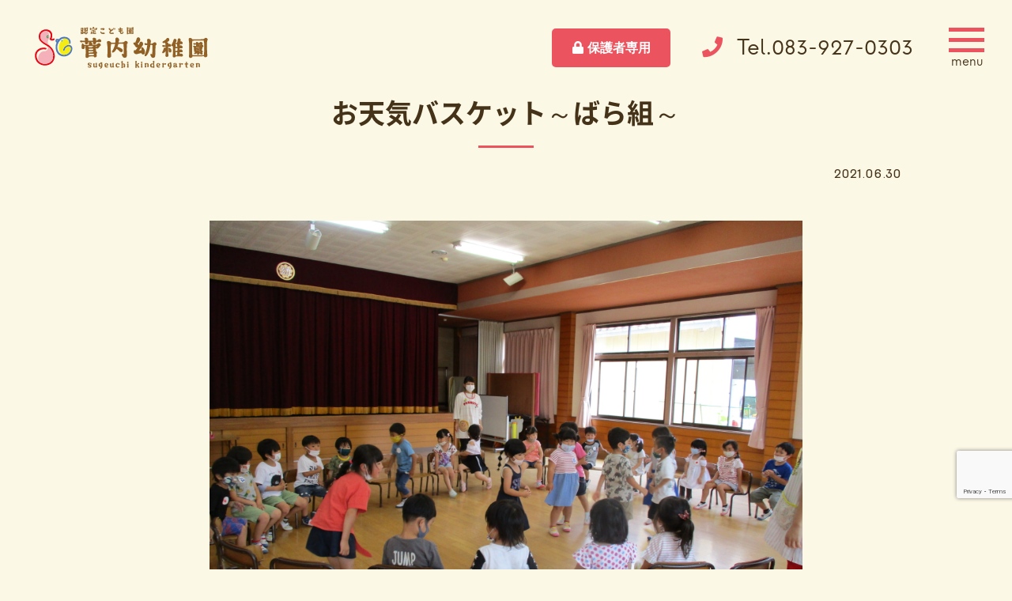

--- FILE ---
content_type: text/html; charset=UTF-8
request_url: https://sugeuchi-y.com/20210630/2303/
body_size: 7157
content:
<!doctype html>
<html class="no-js" lang="ja">
<head>
    <!-- Global site tag (gtag.js) - Google Analytics -->
<script async src="https://www.googletagmanager.com/gtag/js?id=UA-118704531-1"></script>
<script>
  window.dataLayer = window.dataLayer || [];
  function gtag(){dataLayer.push(arguments);}
  gtag('js', new Date());

  gtag('config', 'UA-118704531-1');
</script>

    <meta charset="UTF-8">
    <meta name="viewport" content="width=device-width,user-scalable=yes">

        <meta name="description" content="山口市の幼稚園「菅内幼稚園」のお天気バスケット～ばら組～のページです。">
    
    <meta name="format-detection" content="telephone=no">
    <meta name="referrer" content="unsafe-url">

    <meta property="og:title" content="菅内幼稚園（すげうちようちえん）｜山口県山口市大内">
            <meta property="og:type" content="article">
        <meta property="og:url" content="https://www.sugeuchi-y.com/">
    <meta property="og:image" content="https://www.sugeuchi-y.com/ogp.png">
    <meta name="theme-color" content="#EB545F">

    <title>お天気バスケット～ばら組～ | 菅内幼稚園（すげうちようちえん）</title>
<meta name='robots' content='max-image-preview:large' />
<link rel='dns-prefetch' href='//cdn.jsdelivr.net' />
<link rel='dns-prefetch' href='//www.google.com' />
<link rel='stylesheet' id='sbi_styles-css'  href='https://sugeuchi-y.com/wp/wp-content/plugins/instagram-feed/css/sbi-styles.min.css?ver=6.6.1' type='text/css' media='all' />
<link rel='stylesheet' id='wp-block-library-css'  href='https://sugeuchi-y.com/wp/wp-includes/css/dist/block-library/style.min.css?ver=6.0.11' type='text/css' media='all' />
<style id='global-styles-inline-css' type='text/css'>
body{--wp--preset--color--black: #000000;--wp--preset--color--cyan-bluish-gray: #abb8c3;--wp--preset--color--white: #ffffff;--wp--preset--color--pale-pink: #f78da7;--wp--preset--color--vivid-red: #cf2e2e;--wp--preset--color--luminous-vivid-orange: #ff6900;--wp--preset--color--luminous-vivid-amber: #fcb900;--wp--preset--color--light-green-cyan: #7bdcb5;--wp--preset--color--vivid-green-cyan: #00d084;--wp--preset--color--pale-cyan-blue: #8ed1fc;--wp--preset--color--vivid-cyan-blue: #0693e3;--wp--preset--color--vivid-purple: #9b51e0;--wp--preset--gradient--vivid-cyan-blue-to-vivid-purple: linear-gradient(135deg,rgba(6,147,227,1) 0%,rgb(155,81,224) 100%);--wp--preset--gradient--light-green-cyan-to-vivid-green-cyan: linear-gradient(135deg,rgb(122,220,180) 0%,rgb(0,208,130) 100%);--wp--preset--gradient--luminous-vivid-amber-to-luminous-vivid-orange: linear-gradient(135deg,rgba(252,185,0,1) 0%,rgba(255,105,0,1) 100%);--wp--preset--gradient--luminous-vivid-orange-to-vivid-red: linear-gradient(135deg,rgba(255,105,0,1) 0%,rgb(207,46,46) 100%);--wp--preset--gradient--very-light-gray-to-cyan-bluish-gray: linear-gradient(135deg,rgb(238,238,238) 0%,rgb(169,184,195) 100%);--wp--preset--gradient--cool-to-warm-spectrum: linear-gradient(135deg,rgb(74,234,220) 0%,rgb(151,120,209) 20%,rgb(207,42,186) 40%,rgb(238,44,130) 60%,rgb(251,105,98) 80%,rgb(254,248,76) 100%);--wp--preset--gradient--blush-light-purple: linear-gradient(135deg,rgb(255,206,236) 0%,rgb(152,150,240) 100%);--wp--preset--gradient--blush-bordeaux: linear-gradient(135deg,rgb(254,205,165) 0%,rgb(254,45,45) 50%,rgb(107,0,62) 100%);--wp--preset--gradient--luminous-dusk: linear-gradient(135deg,rgb(255,203,112) 0%,rgb(199,81,192) 50%,rgb(65,88,208) 100%);--wp--preset--gradient--pale-ocean: linear-gradient(135deg,rgb(255,245,203) 0%,rgb(182,227,212) 50%,rgb(51,167,181) 100%);--wp--preset--gradient--electric-grass: linear-gradient(135deg,rgb(202,248,128) 0%,rgb(113,206,126) 100%);--wp--preset--gradient--midnight: linear-gradient(135deg,rgb(2,3,129) 0%,rgb(40,116,252) 100%);--wp--preset--duotone--dark-grayscale: url('#wp-duotone-dark-grayscale');--wp--preset--duotone--grayscale: url('#wp-duotone-grayscale');--wp--preset--duotone--purple-yellow: url('#wp-duotone-purple-yellow');--wp--preset--duotone--blue-red: url('#wp-duotone-blue-red');--wp--preset--duotone--midnight: url('#wp-duotone-midnight');--wp--preset--duotone--magenta-yellow: url('#wp-duotone-magenta-yellow');--wp--preset--duotone--purple-green: url('#wp-duotone-purple-green');--wp--preset--duotone--blue-orange: url('#wp-duotone-blue-orange');--wp--preset--font-size--small: 13px;--wp--preset--font-size--medium: 20px;--wp--preset--font-size--large: 36px;--wp--preset--font-size--x-large: 42px;}.has-black-color{color: var(--wp--preset--color--black) !important;}.has-cyan-bluish-gray-color{color: var(--wp--preset--color--cyan-bluish-gray) !important;}.has-white-color{color: var(--wp--preset--color--white) !important;}.has-pale-pink-color{color: var(--wp--preset--color--pale-pink) !important;}.has-vivid-red-color{color: var(--wp--preset--color--vivid-red) !important;}.has-luminous-vivid-orange-color{color: var(--wp--preset--color--luminous-vivid-orange) !important;}.has-luminous-vivid-amber-color{color: var(--wp--preset--color--luminous-vivid-amber) !important;}.has-light-green-cyan-color{color: var(--wp--preset--color--light-green-cyan) !important;}.has-vivid-green-cyan-color{color: var(--wp--preset--color--vivid-green-cyan) !important;}.has-pale-cyan-blue-color{color: var(--wp--preset--color--pale-cyan-blue) !important;}.has-vivid-cyan-blue-color{color: var(--wp--preset--color--vivid-cyan-blue) !important;}.has-vivid-purple-color{color: var(--wp--preset--color--vivid-purple) !important;}.has-black-background-color{background-color: var(--wp--preset--color--black) !important;}.has-cyan-bluish-gray-background-color{background-color: var(--wp--preset--color--cyan-bluish-gray) !important;}.has-white-background-color{background-color: var(--wp--preset--color--white) !important;}.has-pale-pink-background-color{background-color: var(--wp--preset--color--pale-pink) !important;}.has-vivid-red-background-color{background-color: var(--wp--preset--color--vivid-red) !important;}.has-luminous-vivid-orange-background-color{background-color: var(--wp--preset--color--luminous-vivid-orange) !important;}.has-luminous-vivid-amber-background-color{background-color: var(--wp--preset--color--luminous-vivid-amber) !important;}.has-light-green-cyan-background-color{background-color: var(--wp--preset--color--light-green-cyan) !important;}.has-vivid-green-cyan-background-color{background-color: var(--wp--preset--color--vivid-green-cyan) !important;}.has-pale-cyan-blue-background-color{background-color: var(--wp--preset--color--pale-cyan-blue) !important;}.has-vivid-cyan-blue-background-color{background-color: var(--wp--preset--color--vivid-cyan-blue) !important;}.has-vivid-purple-background-color{background-color: var(--wp--preset--color--vivid-purple) !important;}.has-black-border-color{border-color: var(--wp--preset--color--black) !important;}.has-cyan-bluish-gray-border-color{border-color: var(--wp--preset--color--cyan-bluish-gray) !important;}.has-white-border-color{border-color: var(--wp--preset--color--white) !important;}.has-pale-pink-border-color{border-color: var(--wp--preset--color--pale-pink) !important;}.has-vivid-red-border-color{border-color: var(--wp--preset--color--vivid-red) !important;}.has-luminous-vivid-orange-border-color{border-color: var(--wp--preset--color--luminous-vivid-orange) !important;}.has-luminous-vivid-amber-border-color{border-color: var(--wp--preset--color--luminous-vivid-amber) !important;}.has-light-green-cyan-border-color{border-color: var(--wp--preset--color--light-green-cyan) !important;}.has-vivid-green-cyan-border-color{border-color: var(--wp--preset--color--vivid-green-cyan) !important;}.has-pale-cyan-blue-border-color{border-color: var(--wp--preset--color--pale-cyan-blue) !important;}.has-vivid-cyan-blue-border-color{border-color: var(--wp--preset--color--vivid-cyan-blue) !important;}.has-vivid-purple-border-color{border-color: var(--wp--preset--color--vivid-purple) !important;}.has-vivid-cyan-blue-to-vivid-purple-gradient-background{background: var(--wp--preset--gradient--vivid-cyan-blue-to-vivid-purple) !important;}.has-light-green-cyan-to-vivid-green-cyan-gradient-background{background: var(--wp--preset--gradient--light-green-cyan-to-vivid-green-cyan) !important;}.has-luminous-vivid-amber-to-luminous-vivid-orange-gradient-background{background: var(--wp--preset--gradient--luminous-vivid-amber-to-luminous-vivid-orange) !important;}.has-luminous-vivid-orange-to-vivid-red-gradient-background{background: var(--wp--preset--gradient--luminous-vivid-orange-to-vivid-red) !important;}.has-very-light-gray-to-cyan-bluish-gray-gradient-background{background: var(--wp--preset--gradient--very-light-gray-to-cyan-bluish-gray) !important;}.has-cool-to-warm-spectrum-gradient-background{background: var(--wp--preset--gradient--cool-to-warm-spectrum) !important;}.has-blush-light-purple-gradient-background{background: var(--wp--preset--gradient--blush-light-purple) !important;}.has-blush-bordeaux-gradient-background{background: var(--wp--preset--gradient--blush-bordeaux) !important;}.has-luminous-dusk-gradient-background{background: var(--wp--preset--gradient--luminous-dusk) !important;}.has-pale-ocean-gradient-background{background: var(--wp--preset--gradient--pale-ocean) !important;}.has-electric-grass-gradient-background{background: var(--wp--preset--gradient--electric-grass) !important;}.has-midnight-gradient-background{background: var(--wp--preset--gradient--midnight) !important;}.has-small-font-size{font-size: var(--wp--preset--font-size--small) !important;}.has-medium-font-size{font-size: var(--wp--preset--font-size--medium) !important;}.has-large-font-size{font-size: var(--wp--preset--font-size--large) !important;}.has-x-large-font-size{font-size: var(--wp--preset--font-size--x-large) !important;}
</style>
<link rel='stylesheet' id='contact-form-7-css'  href='https://sugeuchi-y.com/wp/wp-content/plugins/contact-form-7/includes/css/styles.css?ver=5.5.6' type='text/css' media='all' />
<link rel='stylesheet' id='cf7msm_styles-css'  href='https://sugeuchi-y.com/wp/wp-content/plugins/contact-form-7-multi-step-module/resources/cf7msm.css?ver=4.1.91' type='text/css' media='all' />
<link rel='stylesheet' id='wp-pagenavi-css'  href='https://sugeuchi-y.com/wp/wp-content/plugins/wp-pagenavi/pagenavi-css.css?ver=2.70' type='text/css' media='all' />
<link rel='stylesheet' id='ress-css'  href='https://sugeuchi-y.com/wp/wp-content/themes/sugeuchi-temp/share/ress.css?ver=6.0.11' type='text/css' media='all' />
<link rel='stylesheet' id='basic-css'  href='https://sugeuchi-y.com/wp/wp-content/themes/sugeuchi-temp/css/basic.css?ver=6.0.11' type='text/css' media='all' />
<link rel='stylesheet' id='second-style-css'  href='https://sugeuchi-y.com/wp/wp-content/themes/sugeuchi-temp/css/second.css?ver=6.0.11' type='text/css' media='all' />
<link rel='stylesheet' id='style-css-css'  href='https://sugeuchi-y.com/wp/wp-content/themes/sugeuchi-temp/style.css?ver=6.0.11' type='text/css' media='all' />
<link rel='stylesheet' id='module-css'  href='https://sugeuchi-y.com/wp/wp-content/themes/sugeuchi-temp/css/module.css?ver=6.0.11' type='text/css' media='all' />
<link rel='stylesheet' id='noto-css'  href='https://sugeuchi-y.com/wp/wp-content/themes/sugeuchi-temp/share/fonts/notosansjapanese.css?ver=6.0.11' type='text/css' media='all' />
<link rel='stylesheet' id='awesome-min-css'  href='https://sugeuchi-y.com/wp/wp-content/themes/sugeuchi-temp/share/fonts/fontawsome.min.css?ver=6.0.11' type='text/css' media='all' />
<link rel='stylesheet' id='yakuhan-css'  href='https://cdn.jsdelivr.net/npm/yakuhanjp@3.2.0/dist/css/yakuhanjp.min.css?ver=6.0.11' type='text/css' media='all' />
<link rel='stylesheet' id='cf7cf-style-css'  href='https://sugeuchi-y.com/wp/wp-content/plugins/cf7-conditional-fields/style.css?ver=2.2.3' type='text/css' media='all' />
<script type='text/javascript' src='https://sugeuchi-y.com/wp/wp-includes/js/jquery/jquery.min.js?ver=3.6.0' id='jquery-core-js'></script>
<script type='text/javascript' src='https://sugeuchi-y.com/wp/wp-includes/js/jquery/jquery-migrate.min.js?ver=3.3.2' id='jquery-migrate-js'></script>
<link rel="https://api.w.org/" href="https://sugeuchi-y.com/wp-json/" /><link rel="alternate" type="application/json" href="https://sugeuchi-y.com/wp-json/wp/v2/posts/2303" /><link rel="EditURI" type="application/rsd+xml" title="RSD" href="https://sugeuchi-y.com/wp/xmlrpc.php?rsd" />
<link rel="wlwmanifest" type="application/wlwmanifest+xml" href="https://sugeuchi-y.com/wp/wp-includes/wlwmanifest.xml" /> 
<meta name="generator" content="WordPress 6.0.11" />
<link rel="canonical" href="https://sugeuchi-y.com/20210630/2303/" />
		<style type="text/css" id="wp-custom-css">
			.grecaptcha-badge {
  bottom: 90px !important;
}		</style>
		</head>

<body class="post-template-default single single-post postid-2303 single-format-standard">
    <!--　header　-->
    <header>
        <h1 class="ttl_site"><a href="https://sugeuchi-y.com/">菅内幼稚園（すげうちようちえん）｜山口県山口市大内</a></h1>

        <!--nav_header-->
        <ul id="nav_header">
            <li id="li_private"><a href="https://sugeuchi-y.com/private/">保護者専用</a></li>
            <li id="li_phone">
                <a href="tel:083-927-0303">
                    <span class="object_pc">Tel.083-927-0303</span>
                    <span class="object_sp">call</span>
                </a>
            </li>
        </ul>

        <!--　navigation　-->
        <nav id="nav_global">
            <ul id="nav_con" aria-hidden="true">
                <li></li>
                <li></li>
                <li></li>
            </ul>

            <div id="list_global">
                <ul>
                    <li><a class="icon_nav_home" href="https://sugeuchi-y.com/"><span aria-hidden="true">Home</span>ホーム</a></li>
                    <li><a class="icon_nav_concept" href="https://sugeuchi-y.com/concept/"><span aria-hidden="true">Concept</span>園のおもい</a></li>
                    <li><a class="icon_nav_education" href="https://sugeuchi-y.com/education/"><span aria-hidden="true">Education</span>保育・教育内容</a></li>
                    <li><a class="icon_nav_facility" href="https://sugeuchi-y.com/facility/"><span aria-hidden="true">Facility</span>施設・設備紹介</a></li>
                    <li><a class="icon_nav_school" href="https://sugeuchi-y.com/school_life/"><span aria-hidden="true">School Life</span>園生活</a></li>
                    <li><a class="icon_nav_admission" href="https://sugeuchi-y.com/admission/"><span aria-hidden="true">Admission</span>入園案内</a></li>
                    <li><a class="icon_nav_support" href="https://sugeuchi-y.com/support/"><span aria-hidden="true">Support</span>子育て支援活動</a></li>
                    <li><a class="icon_nav_recruit" href="https://sugeuchi-y.com/recruit/"><span aria-hidden="true">Recruit</span>採用情報</a></li>
                    <li><a class="icon_nav_contact" href="https://sugeuchi-y.com/contact/"><span aria-hidden="true">Contact</span>お問い合わせ</a></li>
                </ul>
            </div>
        </nav>
    </header>

    <!--　main　-->
    <main>

    
        
    
        <!--記事内容-->
        <section class="box_wrapper">
        
            <!--記事タイトル-->
            <h2 class="ttl_cmn_1">お天気バスケット～ばら組～</h2>
            <!--日付-->
            <p class="txt_date"><time>2021.06.30</time></p>

                            <div class="thumb_wrap"><img src="https://sugeuchi-y.com/wp/wp-content/uploads/2021/06/IMG_1134.jpg" alt="画像：お天気バスケット～ばら組～" loading="lazy"></div>
                        <div class="clear">
                <p>ばら組さんのフルーツバスケット改め”お天気バスケット”(*^-^*)</p>
<p>みんなの胸にそれぞれ描いたお天気の絵が貼ってありました。</p>
<p>「☀」「☁」「☂」</p>
<p>最初は自分が何のマークなのか、把握できていない子もいましたが</p>
<p>何回か実践していくうちに、ルールを得て楽しく遊んでいました(^^)/</p>
<p>椅子に座れることが勝ちのゲームですが、真ん中に立ってお天気バスケットと言いたくて座らない子も&#8230;</p>
<p>ここが空いてるよ～！と必死で教えてくれる子もいました。</p>


<div class="wp-container-4 wp-block-columns">
<div class="wp-container-1 wp-block-column">
<figure class="wp-block-image"><img width="300" height="225" src="https://www.sugeuchi-y.com/wp/wp-content/uploads/2021/06/IMG_1128-1-300x225.jpg" alt="" class="wp-image-2306" srcset="https://sugeuchi-y.com/wp/wp-content/uploads/2021/06/IMG_1128-1-300x225.jpg 300w, https://sugeuchi-y.com/wp/wp-content/uploads/2021/06/IMG_1128-1-1024x768.jpg 1024w, https://sugeuchi-y.com/wp/wp-content/uploads/2021/06/IMG_1128-1-768x576.jpg 768w, https://sugeuchi-y.com/wp/wp-content/uploads/2021/06/IMG_1128-1-1536x1152.jpg 1536w, https://sugeuchi-y.com/wp/wp-content/uploads/2021/06/IMG_1128-1.jpg 2048w" sizes="(max-width: 300px) 100vw, 300px" /></figure>
</div>



<div class="wp-container-2 wp-block-column">
<figure class="wp-block-image"><img loading="lazy" width="300" height="225" src="https://www.sugeuchi-y.com/wp/wp-content/uploads/2021/06/IMG_1131-300x225.jpg" alt="" class="wp-image-2307" srcset="https://sugeuchi-y.com/wp/wp-content/uploads/2021/06/IMG_1131-300x225.jpg 300w, https://sugeuchi-y.com/wp/wp-content/uploads/2021/06/IMG_1131-1024x768.jpg 1024w, https://sugeuchi-y.com/wp/wp-content/uploads/2021/06/IMG_1131-768x576.jpg 768w, https://sugeuchi-y.com/wp/wp-content/uploads/2021/06/IMG_1131-1536x1152.jpg 1536w, https://sugeuchi-y.com/wp/wp-content/uploads/2021/06/IMG_1131.jpg 2048w" sizes="(max-width: 300px) 100vw, 300px" /></figure>
</div>



<div class="wp-container-3 wp-block-column">
<figure class="wp-block-image"><img loading="lazy" width="300" height="225" src="https://www.sugeuchi-y.com/wp/wp-content/uploads/2021/06/IMG_1133-300x225.jpg" alt="" class="wp-image-2308" srcset="https://sugeuchi-y.com/wp/wp-content/uploads/2021/06/IMG_1133-300x225.jpg 300w, https://sugeuchi-y.com/wp/wp-content/uploads/2021/06/IMG_1133-1024x768.jpg 1024w, https://sugeuchi-y.com/wp/wp-content/uploads/2021/06/IMG_1133-768x576.jpg 768w, https://sugeuchi-y.com/wp/wp-content/uploads/2021/06/IMG_1133-1536x1152.jpg 1536w, https://sugeuchi-y.com/wp/wp-content/uploads/2021/06/IMG_1133.jpg 2048w" sizes="(max-width: 300px) 100vw, 300px" /></figure>
</div>
</div>



<div class="wp-container-8 wp-block-columns">
<div class="wp-container-5 wp-block-column">
<figure class="wp-block-image"><img loading="lazy" width="300" height="225" src="https://www.sugeuchi-y.com/wp/wp-content/uploads/2021/06/IMG_1139-1-300x225.jpg" alt="" class="wp-image-2310" srcset="https://sugeuchi-y.com/wp/wp-content/uploads/2021/06/IMG_1139-1-300x225.jpg 300w, https://sugeuchi-y.com/wp/wp-content/uploads/2021/06/IMG_1139-1-1024x768.jpg 1024w, https://sugeuchi-y.com/wp/wp-content/uploads/2021/06/IMG_1139-1-768x576.jpg 768w, https://sugeuchi-y.com/wp/wp-content/uploads/2021/06/IMG_1139-1-1536x1152.jpg 1536w, https://sugeuchi-y.com/wp/wp-content/uploads/2021/06/IMG_1139-1.jpg 2048w" sizes="(max-width: 300px) 100vw, 300px" /></figure>
</div>



<div class="wp-container-6 wp-block-column">
<figure class="wp-block-image"><img loading="lazy" width="300" height="225" src="https://www.sugeuchi-y.com/wp/wp-content/uploads/2021/06/IMG_1141-300x225.jpg" alt="" class="wp-image-2311" srcset="https://sugeuchi-y.com/wp/wp-content/uploads/2021/06/IMG_1141-300x225.jpg 300w, https://sugeuchi-y.com/wp/wp-content/uploads/2021/06/IMG_1141-1024x768.jpg 1024w, https://sugeuchi-y.com/wp/wp-content/uploads/2021/06/IMG_1141-768x576.jpg 768w, https://sugeuchi-y.com/wp/wp-content/uploads/2021/06/IMG_1141-1536x1152.jpg 1536w, https://sugeuchi-y.com/wp/wp-content/uploads/2021/06/IMG_1141.jpg 2048w" sizes="(max-width: 300px) 100vw, 300px" /></figure>
</div>



<div class="wp-container-7 wp-block-column">
<figure class="wp-block-image"><img loading="lazy" width="300" height="225" src="https://www.sugeuchi-y.com/wp/wp-content/uploads/2021/06/IMG_1142-300x225.jpg" alt="" class="wp-image-2312" srcset="https://sugeuchi-y.com/wp/wp-content/uploads/2021/06/IMG_1142-300x225.jpg 300w, https://sugeuchi-y.com/wp/wp-content/uploads/2021/06/IMG_1142-1024x768.jpg 1024w, https://sugeuchi-y.com/wp/wp-content/uploads/2021/06/IMG_1142-768x576.jpg 768w, https://sugeuchi-y.com/wp/wp-content/uploads/2021/06/IMG_1142-1536x1152.jpg 1536w, https://sugeuchi-y.com/wp/wp-content/uploads/2021/06/IMG_1142.jpg 2048w" sizes="(max-width: 300px) 100vw, 300px" /></figure>
</div>
</div>



<div class="wp-container-12 wp-block-columns">
<div class="wp-container-9 wp-block-column">
<figure class="wp-block-image"><img loading="lazy" width="300" height="225" src="https://www.sugeuchi-y.com/wp/wp-content/uploads/2021/06/IMG_1143-1-300x225.jpg" alt="" class="wp-image-2313" srcset="https://sugeuchi-y.com/wp/wp-content/uploads/2021/06/IMG_1143-1-300x225.jpg 300w, https://sugeuchi-y.com/wp/wp-content/uploads/2021/06/IMG_1143-1-1024x768.jpg 1024w, https://sugeuchi-y.com/wp/wp-content/uploads/2021/06/IMG_1143-1-768x576.jpg 768w, https://sugeuchi-y.com/wp/wp-content/uploads/2021/06/IMG_1143-1-1536x1152.jpg 1536w, https://sugeuchi-y.com/wp/wp-content/uploads/2021/06/IMG_1143-1.jpg 2048w" sizes="(max-width: 300px) 100vw, 300px" /></figure>
</div>



<div class="wp-container-10 wp-block-column">
<figure class="wp-block-image"><img loading="lazy" width="300" height="225" src="https://www.sugeuchi-y.com/wp/wp-content/uploads/2021/06/IMG_1147-300x225.jpg" alt="" class="wp-image-2315" srcset="https://sugeuchi-y.com/wp/wp-content/uploads/2021/06/IMG_1147-300x225.jpg 300w, https://sugeuchi-y.com/wp/wp-content/uploads/2021/06/IMG_1147-1024x768.jpg 1024w, https://sugeuchi-y.com/wp/wp-content/uploads/2021/06/IMG_1147-768x576.jpg 768w, https://sugeuchi-y.com/wp/wp-content/uploads/2021/06/IMG_1147-1536x1152.jpg 1536w, https://sugeuchi-y.com/wp/wp-content/uploads/2021/06/IMG_1147.jpg 2048w" sizes="(max-width: 300px) 100vw, 300px" /></figure>
</div>



<div class="wp-container-11 wp-block-column">
<figure class="wp-block-image"><img loading="lazy" width="300" height="225" src="https://www.sugeuchi-y.com/wp/wp-content/uploads/2021/06/IMG_1151-1-300x225.jpg" alt="" class="wp-image-2316" srcset="https://sugeuchi-y.com/wp/wp-content/uploads/2021/06/IMG_1151-1-300x225.jpg 300w, https://sugeuchi-y.com/wp/wp-content/uploads/2021/06/IMG_1151-1-1024x768.jpg 1024w, https://sugeuchi-y.com/wp/wp-content/uploads/2021/06/IMG_1151-1-768x576.jpg 768w, https://sugeuchi-y.com/wp/wp-content/uploads/2021/06/IMG_1151-1-1536x1152.jpg 1536w, https://sugeuchi-y.com/wp/wp-content/uploads/2021/06/IMG_1151-1.jpg 2048w" sizes="(max-width: 300px) 100vw, 300px" /></figure>
</div>
</div>



<div class="wp-container-16 wp-block-columns">
<div class="wp-container-13 wp-block-column">
<figure class="wp-block-image"><img loading="lazy" width="300" height="225" src="https://www.sugeuchi-y.com/wp/wp-content/uploads/2021/06/IMG_1153-300x225.jpg" alt="" class="wp-image-2317" srcset="https://sugeuchi-y.com/wp/wp-content/uploads/2021/06/IMG_1153-300x225.jpg 300w, https://sugeuchi-y.com/wp/wp-content/uploads/2021/06/IMG_1153-1024x768.jpg 1024w, https://sugeuchi-y.com/wp/wp-content/uploads/2021/06/IMG_1153-768x576.jpg 768w, https://sugeuchi-y.com/wp/wp-content/uploads/2021/06/IMG_1153-1536x1152.jpg 1536w, https://sugeuchi-y.com/wp/wp-content/uploads/2021/06/IMG_1153.jpg 2048w" sizes="(max-width: 300px) 100vw, 300px" /></figure>
</div>



<div class="wp-container-14 wp-block-column">
<figure class="wp-block-image"><img loading="lazy" width="300" height="225" src="https://www.sugeuchi-y.com/wp/wp-content/uploads/2021/06/IMG_1159-300x225.jpg" alt="" class="wp-image-2321" srcset="https://sugeuchi-y.com/wp/wp-content/uploads/2021/06/IMG_1159-300x225.jpg 300w, https://sugeuchi-y.com/wp/wp-content/uploads/2021/06/IMG_1159-1024x768.jpg 1024w, https://sugeuchi-y.com/wp/wp-content/uploads/2021/06/IMG_1159-768x576.jpg 768w, https://sugeuchi-y.com/wp/wp-content/uploads/2021/06/IMG_1159-1536x1152.jpg 1536w, https://sugeuchi-y.com/wp/wp-content/uploads/2021/06/IMG_1159.jpg 2048w" sizes="(max-width: 300px) 100vw, 300px" /></figure>
</div>



<div class="wp-container-15 wp-block-column">
<figure class="wp-block-image"><img loading="lazy" width="300" height="225" src="https://www.sugeuchi-y.com/wp/wp-content/uploads/2021/06/IMG_1158-1-300x225.jpg" alt="" class="wp-image-2320" srcset="https://sugeuchi-y.com/wp/wp-content/uploads/2021/06/IMG_1158-1-300x225.jpg 300w, https://sugeuchi-y.com/wp/wp-content/uploads/2021/06/IMG_1158-1-1024x768.jpg 1024w, https://sugeuchi-y.com/wp/wp-content/uploads/2021/06/IMG_1158-1-768x576.jpg 768w, https://sugeuchi-y.com/wp/wp-content/uploads/2021/06/IMG_1158-1-1536x1152.jpg 1536w, https://sugeuchi-y.com/wp/wp-content/uploads/2021/06/IMG_1158-1.jpg 2048w" sizes="(max-width: 300px) 100vw, 300px" /></figure>
</div>
</div>



<div class="wp-container-20 wp-block-columns">
<div class="wp-container-17 wp-block-column">
<figure class="wp-block-image"><img loading="lazy" width="300" height="225" src="https://www.sugeuchi-y.com/wp/wp-content/uploads/2021/06/IMG_1156-300x225.jpg" alt="" class="wp-image-2319" srcset="https://sugeuchi-y.com/wp/wp-content/uploads/2021/06/IMG_1156-300x225.jpg 300w, https://sugeuchi-y.com/wp/wp-content/uploads/2021/06/IMG_1156-1024x768.jpg 1024w, https://sugeuchi-y.com/wp/wp-content/uploads/2021/06/IMG_1156-768x576.jpg 768w, https://sugeuchi-y.com/wp/wp-content/uploads/2021/06/IMG_1156-1536x1152.jpg 1536w, https://sugeuchi-y.com/wp/wp-content/uploads/2021/06/IMG_1156.jpg 2048w" sizes="(max-width: 300px) 100vw, 300px" /></figure>
</div>



<div class="wp-container-18 wp-block-column">
<figure class="wp-block-image"><img loading="lazy" width="300" height="225" src="https://www.sugeuchi-y.com/wp/wp-content/uploads/2021/06/IMG_1154-300x225.jpg" alt="" class="wp-image-2318" srcset="https://sugeuchi-y.com/wp/wp-content/uploads/2021/06/IMG_1154-300x225.jpg 300w, https://sugeuchi-y.com/wp/wp-content/uploads/2021/06/IMG_1154-1024x768.jpg 1024w, https://sugeuchi-y.com/wp/wp-content/uploads/2021/06/IMG_1154-768x576.jpg 768w, https://sugeuchi-y.com/wp/wp-content/uploads/2021/06/IMG_1154-1536x1152.jpg 1536w, https://sugeuchi-y.com/wp/wp-content/uploads/2021/06/IMG_1154.jpg 2048w" sizes="(max-width: 300px) 100vw, 300px" /></figure>
</div>



<div class="wp-container-19 wp-block-column">
<figure class="wp-block-image"><img loading="lazy" width="300" height="225" src="https://www.sugeuchi-y.com/wp/wp-content/uploads/2021/06/IMG_1162-1-300x225.jpg" alt="" class="wp-image-2323" srcset="https://sugeuchi-y.com/wp/wp-content/uploads/2021/06/IMG_1162-1-300x225.jpg 300w, https://sugeuchi-y.com/wp/wp-content/uploads/2021/06/IMG_1162-1-1024x768.jpg 1024w, https://sugeuchi-y.com/wp/wp-content/uploads/2021/06/IMG_1162-1-768x576.jpg 768w, https://sugeuchi-y.com/wp/wp-content/uploads/2021/06/IMG_1162-1-1536x1152.jpg 1536w, https://sugeuchi-y.com/wp/wp-content/uploads/2021/06/IMG_1162-1.jpg 2048w" sizes="(max-width: 300px) 100vw, 300px" /></figure>
</div>
</div>



<div class="wp-container-24 wp-block-columns">
<div class="wp-container-21 wp-block-column">
<figure class="wp-block-image"><img loading="lazy" width="300" height="226" src="https://www.sugeuchi-y.com/wp/wp-content/uploads/2021/06/4c70-01-300x226.jpg" alt="" class="wp-image-2332" srcset="https://sugeuchi-y.com/wp/wp-content/uploads/2021/06/4c70-01-300x226.jpg 300w, https://sugeuchi-y.com/wp/wp-content/uploads/2021/06/4c70-01.jpg 549w" sizes="(max-width: 300px) 100vw, 300px" /></figure>
</div>



<div class="wp-container-22 wp-block-column"></div>



<div class="wp-container-23 wp-block-column"></div>
</div>
            </div>

        
            <!--一覧に戻る-->
                        <p class="back_list"><a href="https://sugeuchi-y.com/category/blog/" class="btn_cmn_1">一覧に戻る</a></p>
        </section>

</main>


    <!--　footer　-->
    <footer>
        <div class="box_inner">
            <div class="detail_footer">
                <h2 class="ttl_site"><a href="https://sugeuchi-y.com/">菅内幼稚園（すげうちようちえん）｜山口県山口市大内</a></h2>
                <address>
                    <ul>
                        <li>〒753-0214 山口県山口市大内御堀3654-6</li>
                        <li>Tel.<a href="tel:083-927-0303">083-927-0303</a></li>
                        <li><a href="https://www.instagram.com/sugeuchi/" target="_blank" rel="noopener">Instagram</a></li>
                    </ul>
                </address>
            </div>

            <!--ビッグフッター-->
            <ul id="list_sitemap">
                <li><a class="icon_nav_home" href="https://sugeuchi-y.com/"><span aria-hidden="true">Home</span>ホーム</a></li>
                <li><a class="icon_nav_concept" href="https://sugeuchi-y.com/concept/"><span aria-hidden="true">Concept</span>園のおもい</a></li>
                <li><a class="icon_nav_education" href="https://sugeuchi-y.com/education/"><span aria-hidden="true">Education</span>保育・教育内容</a></li>
                <li><a class="icon_nav_facility" href="https://sugeuchi-y.com/facility/"><span aria-hidden="true">Facility</span>施設・設備紹介</a></li>
                <li><a class="icon_nav_school" href="https://sugeuchi-y.com/school_life/"><span aria-hidden="true">School Life</span>園生活</a></li>
                <li><a class="icon_nav_admission" href="https://sugeuchi-y.com/admission/"><span aria-hidden="true">Admission</span>入園案内</a></li>
                <li><a class="icon_nav_support" href="https://sugeuchi-y.com/support/"><span aria-hidden="true">Support</span>子育て支援活動</a></li>
                <li><a class="icon_nav_recruit" href="https://sugeuchi-y.com/recruit/"><span aria-hidden="true">Recruit</span>採用情報</a></li>
                <li><a class="icon_nav_contact" href="https://sugeuchi-y.com/contact/"><span aria-hidden="true">Contact</span>お問い合わせ</a></li>
            </ul>

            <nav id="nav_footer">
                <ul>
                    <li><a href="https://sugeuchi-y.com/privacy/">プライバシーポリシー</a></li>
                    <li><a href="https://sugeuchi-y.com/access/">アクセス</a></li>
                </ul>
            </nav>

            <!--copyright-->
            <p id="txt_copyright">
                <small>
                    <span>©</span>
                    <script>
                        document.write(new Date().getFullYear());
                    </script>
                    MEIWAGAKUEN
                </small>
            </p>
        </div>
    </footer>

    <p id="btn_page_top"><a href="#">ページ上部に戻る</a></p>

    <!-- Instagram Feed JS -->
<script type="text/javascript">
var sbiajaxurl = "https://sugeuchi-y.com/wp/wp-admin/admin-ajax.php";
</script>
<style>.wp-container-1 > .alignleft { float: left; margin-inline-start: 0; margin-inline-end: 2em; }.wp-container-1 > .alignright { float: right; margin-inline-start: 2em; margin-inline-end: 0; }.wp-container-1 > .aligncenter { margin-left: auto !important; margin-right: auto !important; }</style>
<style>.wp-container-2 > .alignleft { float: left; margin-inline-start: 0; margin-inline-end: 2em; }.wp-container-2 > .alignright { float: right; margin-inline-start: 2em; margin-inline-end: 0; }.wp-container-2 > .aligncenter { margin-left: auto !important; margin-right: auto !important; }</style>
<style>.wp-container-3 > .alignleft { float: left; margin-inline-start: 0; margin-inline-end: 2em; }.wp-container-3 > .alignright { float: right; margin-inline-start: 2em; margin-inline-end: 0; }.wp-container-3 > .aligncenter { margin-left: auto !important; margin-right: auto !important; }</style>
<style>.wp-container-4 {display: flex;gap: 2em;flex-wrap: nowrap;align-items: center;}.wp-container-4 > * { margin: 0; }</style>
<style>.wp-container-5 > .alignleft { float: left; margin-inline-start: 0; margin-inline-end: 2em; }.wp-container-5 > .alignright { float: right; margin-inline-start: 2em; margin-inline-end: 0; }.wp-container-5 > .aligncenter { margin-left: auto !important; margin-right: auto !important; }</style>
<style>.wp-container-6 > .alignleft { float: left; margin-inline-start: 0; margin-inline-end: 2em; }.wp-container-6 > .alignright { float: right; margin-inline-start: 2em; margin-inline-end: 0; }.wp-container-6 > .aligncenter { margin-left: auto !important; margin-right: auto !important; }</style>
<style>.wp-container-7 > .alignleft { float: left; margin-inline-start: 0; margin-inline-end: 2em; }.wp-container-7 > .alignright { float: right; margin-inline-start: 2em; margin-inline-end: 0; }.wp-container-7 > .aligncenter { margin-left: auto !important; margin-right: auto !important; }</style>
<style>.wp-container-8 {display: flex;gap: 2em;flex-wrap: nowrap;align-items: center;}.wp-container-8 > * { margin: 0; }</style>
<style>.wp-container-9 > .alignleft { float: left; margin-inline-start: 0; margin-inline-end: 2em; }.wp-container-9 > .alignright { float: right; margin-inline-start: 2em; margin-inline-end: 0; }.wp-container-9 > .aligncenter { margin-left: auto !important; margin-right: auto !important; }</style>
<style>.wp-container-10 > .alignleft { float: left; margin-inline-start: 0; margin-inline-end: 2em; }.wp-container-10 > .alignright { float: right; margin-inline-start: 2em; margin-inline-end: 0; }.wp-container-10 > .aligncenter { margin-left: auto !important; margin-right: auto !important; }</style>
<style>.wp-container-11 > .alignleft { float: left; margin-inline-start: 0; margin-inline-end: 2em; }.wp-container-11 > .alignright { float: right; margin-inline-start: 2em; margin-inline-end: 0; }.wp-container-11 > .aligncenter { margin-left: auto !important; margin-right: auto !important; }</style>
<style>.wp-container-12 {display: flex;gap: 2em;flex-wrap: nowrap;align-items: center;}.wp-container-12 > * { margin: 0; }</style>
<style>.wp-container-13 > .alignleft { float: left; margin-inline-start: 0; margin-inline-end: 2em; }.wp-container-13 > .alignright { float: right; margin-inline-start: 2em; margin-inline-end: 0; }.wp-container-13 > .aligncenter { margin-left: auto !important; margin-right: auto !important; }</style>
<style>.wp-container-14 > .alignleft { float: left; margin-inline-start: 0; margin-inline-end: 2em; }.wp-container-14 > .alignright { float: right; margin-inline-start: 2em; margin-inline-end: 0; }.wp-container-14 > .aligncenter { margin-left: auto !important; margin-right: auto !important; }</style>
<style>.wp-container-15 > .alignleft { float: left; margin-inline-start: 0; margin-inline-end: 2em; }.wp-container-15 > .alignright { float: right; margin-inline-start: 2em; margin-inline-end: 0; }.wp-container-15 > .aligncenter { margin-left: auto !important; margin-right: auto !important; }</style>
<style>.wp-container-16 {display: flex;gap: 2em;flex-wrap: nowrap;align-items: center;}.wp-container-16 > * { margin: 0; }</style>
<style>.wp-container-17 > .alignleft { float: left; margin-inline-start: 0; margin-inline-end: 2em; }.wp-container-17 > .alignright { float: right; margin-inline-start: 2em; margin-inline-end: 0; }.wp-container-17 > .aligncenter { margin-left: auto !important; margin-right: auto !important; }</style>
<style>.wp-container-18 > .alignleft { float: left; margin-inline-start: 0; margin-inline-end: 2em; }.wp-container-18 > .alignright { float: right; margin-inline-start: 2em; margin-inline-end: 0; }.wp-container-18 > .aligncenter { margin-left: auto !important; margin-right: auto !important; }</style>
<style>.wp-container-19 > .alignleft { float: left; margin-inline-start: 0; margin-inline-end: 2em; }.wp-container-19 > .alignright { float: right; margin-inline-start: 2em; margin-inline-end: 0; }.wp-container-19 > .aligncenter { margin-left: auto !important; margin-right: auto !important; }</style>
<style>.wp-container-20 {display: flex;gap: 2em;flex-wrap: nowrap;align-items: center;}.wp-container-20 > * { margin: 0; }</style>
<style>.wp-container-21 > .alignleft { float: left; margin-inline-start: 0; margin-inline-end: 2em; }.wp-container-21 > .alignright { float: right; margin-inline-start: 2em; margin-inline-end: 0; }.wp-container-21 > .aligncenter { margin-left: auto !important; margin-right: auto !important; }</style>
<style>.wp-container-22 > .alignleft { float: left; margin-inline-start: 0; margin-inline-end: 2em; }.wp-container-22 > .alignright { float: right; margin-inline-start: 2em; margin-inline-end: 0; }.wp-container-22 > .aligncenter { margin-left: auto !important; margin-right: auto !important; }</style>
<style>.wp-container-23 > .alignleft { float: left; margin-inline-start: 0; margin-inline-end: 2em; }.wp-container-23 > .alignright { float: right; margin-inline-start: 2em; margin-inline-end: 0; }.wp-container-23 > .aligncenter { margin-left: auto !important; margin-right: auto !important; }</style>
<style>.wp-container-24 {display: flex;gap: 2em;flex-wrap: nowrap;align-items: center;}.wp-container-24 > * { margin: 0; }</style>
<link rel='stylesheet' id='slick-theme-css'  href='https://sugeuchi-y.com/wp/wp-content/themes/sugeuchi-temp/share/slick/slick-theme.css?ver=6.0.11' type='text/css' media='all' />
<link rel='stylesheet' id='slick-style-css'  href='https://sugeuchi-y.com/wp/wp-content/themes/sugeuchi-temp/share/slick/slick.css?ver=6.0.11' type='text/css' media='all' />
<script type='text/javascript' src='https://sugeuchi-y.com/wp/wp-includes/js/dist/vendor/regenerator-runtime.min.js?ver=0.13.9' id='regenerator-runtime-js'></script>
<script type='text/javascript' src='https://sugeuchi-y.com/wp/wp-includes/js/dist/vendor/wp-polyfill.min.js?ver=3.15.0' id='wp-polyfill-js'></script>
<script type='text/javascript' id='contact-form-7-js-extra'>
/* <![CDATA[ */
var wpcf7 = {"api":{"root":"https:\/\/sugeuchi-y.com\/wp-json\/","namespace":"contact-form-7\/v1"}};
/* ]]> */
</script>
<script type='text/javascript' src='https://sugeuchi-y.com/wp/wp-content/plugins/contact-form-7/includes/js/index.js?ver=5.5.6' id='contact-form-7-js'></script>
<script type='text/javascript' id='cf7msm-js-extra'>
/* <![CDATA[ */
var cf7msm_posted_data = {"_wpcf7cf_hidden_group_fields":"[]","_wpcf7cf_hidden_groups":"[]","_wpcf7cf_visible_groups":"[]"};
/* ]]> */
</script>
<script type='text/javascript' src='https://sugeuchi-y.com/wp/wp-content/plugins/contact-form-7-multi-step-module/resources/cf7msm.min.js?ver=4.1.91' id='cf7msm-js'></script>
<script type='text/javascript' src='https://sugeuchi-y.com/wp/wp-content/themes/sugeuchi-temp/share/slick/slick.min.js?ver=6.0.11' id='slick-min-js'></script>
<script type='text/javascript' id='wp_slimstat-js-extra'>
/* <![CDATA[ */
var SlimStatParams = {"ajaxurl":"https:\/\/sugeuchi-y.com\/wp\/wp-admin\/admin-ajax.php","baseurl":"\/","dnt":"noslimstat,ab-item","ci":"YTo0OntzOjEyOiJjb250ZW50X3R5cGUiO3M6NDoicG9zdCI7czo4OiJjYXRlZ29yeSI7czoxOiI1IjtzOjEwOiJjb250ZW50X2lkIjtpOjIzMDM7czo2OiJhdXRob3IiO3M6MTQ6InN1Z2V1Y2hpX2FkbWluIjt9.244afe3cc36a51986349006e63e5bba3"};
/* ]]> */
</script>
<script defer type='text/javascript' src='https://cdn.jsdelivr.net/wp/wp-slimstat/tags/4.9.0.1/wp-slimstat.min.js' id='wp_slimstat-js'></script>
<script type='text/javascript' id='wpcf7cf-scripts-js-extra'>
/* <![CDATA[ */
var wpcf7cf_global_settings = {"ajaxurl":"https:\/\/sugeuchi-y.com\/wp\/wp-admin\/admin-ajax.php"};
/* ]]> */
</script>
<script type='text/javascript' src='https://sugeuchi-y.com/wp/wp-content/plugins/cf7-conditional-fields/js/scripts.js?ver=2.2.3' id='wpcf7cf-scripts-js'></script>
<script type='text/javascript' src='https://www.google.com/recaptcha/api.js?render=6Ldk1-4iAAAAAM4yzcg8ksA4lnGkISLRRExEluup&#038;ver=3.0' id='google-recaptcha-js'></script>
<script type='text/javascript' id='wpcf7-recaptcha-js-extra'>
/* <![CDATA[ */
var wpcf7_recaptcha = {"sitekey":"6Ldk1-4iAAAAAM4yzcg8ksA4lnGkISLRRExEluup","actions":{"homepage":"homepage","contactform":"contactform"}};
/* ]]> */
</script>
<script type='text/javascript' src='https://sugeuchi-y.com/wp/wp-content/plugins/contact-form-7/modules/recaptcha/index.js?ver=5.5.6' id='wpcf7-recaptcha-js'></script>

    <script src="https://sugeuchi-y.com/wp/wp-content/themes/sugeuchi-temp/share/js/jquery-3.6.0.min.js"></script>
    <script src="https://sugeuchi-y.com/wp/wp-content/themes/sugeuchi-temp/share/js/common.js"></script>

        
</body>



</html>

--- FILE ---
content_type: text/html; charset=utf-8
request_url: https://www.google.com/recaptcha/api2/anchor?ar=1&k=6Ldk1-4iAAAAAM4yzcg8ksA4lnGkISLRRExEluup&co=aHR0cHM6Ly9zdWdldWNoaS15LmNvbTo0NDM.&hl=en&v=N67nZn4AqZkNcbeMu4prBgzg&size=invisible&anchor-ms=20000&execute-ms=30000&cb=3623kegz0l0n
body_size: 48966
content:
<!DOCTYPE HTML><html dir="ltr" lang="en"><head><meta http-equiv="Content-Type" content="text/html; charset=UTF-8">
<meta http-equiv="X-UA-Compatible" content="IE=edge">
<title>reCAPTCHA</title>
<style type="text/css">
/* cyrillic-ext */
@font-face {
  font-family: 'Roboto';
  font-style: normal;
  font-weight: 400;
  font-stretch: 100%;
  src: url(//fonts.gstatic.com/s/roboto/v48/KFO7CnqEu92Fr1ME7kSn66aGLdTylUAMa3GUBHMdazTgWw.woff2) format('woff2');
  unicode-range: U+0460-052F, U+1C80-1C8A, U+20B4, U+2DE0-2DFF, U+A640-A69F, U+FE2E-FE2F;
}
/* cyrillic */
@font-face {
  font-family: 'Roboto';
  font-style: normal;
  font-weight: 400;
  font-stretch: 100%;
  src: url(//fonts.gstatic.com/s/roboto/v48/KFO7CnqEu92Fr1ME7kSn66aGLdTylUAMa3iUBHMdazTgWw.woff2) format('woff2');
  unicode-range: U+0301, U+0400-045F, U+0490-0491, U+04B0-04B1, U+2116;
}
/* greek-ext */
@font-face {
  font-family: 'Roboto';
  font-style: normal;
  font-weight: 400;
  font-stretch: 100%;
  src: url(//fonts.gstatic.com/s/roboto/v48/KFO7CnqEu92Fr1ME7kSn66aGLdTylUAMa3CUBHMdazTgWw.woff2) format('woff2');
  unicode-range: U+1F00-1FFF;
}
/* greek */
@font-face {
  font-family: 'Roboto';
  font-style: normal;
  font-weight: 400;
  font-stretch: 100%;
  src: url(//fonts.gstatic.com/s/roboto/v48/KFO7CnqEu92Fr1ME7kSn66aGLdTylUAMa3-UBHMdazTgWw.woff2) format('woff2');
  unicode-range: U+0370-0377, U+037A-037F, U+0384-038A, U+038C, U+038E-03A1, U+03A3-03FF;
}
/* math */
@font-face {
  font-family: 'Roboto';
  font-style: normal;
  font-weight: 400;
  font-stretch: 100%;
  src: url(//fonts.gstatic.com/s/roboto/v48/KFO7CnqEu92Fr1ME7kSn66aGLdTylUAMawCUBHMdazTgWw.woff2) format('woff2');
  unicode-range: U+0302-0303, U+0305, U+0307-0308, U+0310, U+0312, U+0315, U+031A, U+0326-0327, U+032C, U+032F-0330, U+0332-0333, U+0338, U+033A, U+0346, U+034D, U+0391-03A1, U+03A3-03A9, U+03B1-03C9, U+03D1, U+03D5-03D6, U+03F0-03F1, U+03F4-03F5, U+2016-2017, U+2034-2038, U+203C, U+2040, U+2043, U+2047, U+2050, U+2057, U+205F, U+2070-2071, U+2074-208E, U+2090-209C, U+20D0-20DC, U+20E1, U+20E5-20EF, U+2100-2112, U+2114-2115, U+2117-2121, U+2123-214F, U+2190, U+2192, U+2194-21AE, U+21B0-21E5, U+21F1-21F2, U+21F4-2211, U+2213-2214, U+2216-22FF, U+2308-230B, U+2310, U+2319, U+231C-2321, U+2336-237A, U+237C, U+2395, U+239B-23B7, U+23D0, U+23DC-23E1, U+2474-2475, U+25AF, U+25B3, U+25B7, U+25BD, U+25C1, U+25CA, U+25CC, U+25FB, U+266D-266F, U+27C0-27FF, U+2900-2AFF, U+2B0E-2B11, U+2B30-2B4C, U+2BFE, U+3030, U+FF5B, U+FF5D, U+1D400-1D7FF, U+1EE00-1EEFF;
}
/* symbols */
@font-face {
  font-family: 'Roboto';
  font-style: normal;
  font-weight: 400;
  font-stretch: 100%;
  src: url(//fonts.gstatic.com/s/roboto/v48/KFO7CnqEu92Fr1ME7kSn66aGLdTylUAMaxKUBHMdazTgWw.woff2) format('woff2');
  unicode-range: U+0001-000C, U+000E-001F, U+007F-009F, U+20DD-20E0, U+20E2-20E4, U+2150-218F, U+2190, U+2192, U+2194-2199, U+21AF, U+21E6-21F0, U+21F3, U+2218-2219, U+2299, U+22C4-22C6, U+2300-243F, U+2440-244A, U+2460-24FF, U+25A0-27BF, U+2800-28FF, U+2921-2922, U+2981, U+29BF, U+29EB, U+2B00-2BFF, U+4DC0-4DFF, U+FFF9-FFFB, U+10140-1018E, U+10190-1019C, U+101A0, U+101D0-101FD, U+102E0-102FB, U+10E60-10E7E, U+1D2C0-1D2D3, U+1D2E0-1D37F, U+1F000-1F0FF, U+1F100-1F1AD, U+1F1E6-1F1FF, U+1F30D-1F30F, U+1F315, U+1F31C, U+1F31E, U+1F320-1F32C, U+1F336, U+1F378, U+1F37D, U+1F382, U+1F393-1F39F, U+1F3A7-1F3A8, U+1F3AC-1F3AF, U+1F3C2, U+1F3C4-1F3C6, U+1F3CA-1F3CE, U+1F3D4-1F3E0, U+1F3ED, U+1F3F1-1F3F3, U+1F3F5-1F3F7, U+1F408, U+1F415, U+1F41F, U+1F426, U+1F43F, U+1F441-1F442, U+1F444, U+1F446-1F449, U+1F44C-1F44E, U+1F453, U+1F46A, U+1F47D, U+1F4A3, U+1F4B0, U+1F4B3, U+1F4B9, U+1F4BB, U+1F4BF, U+1F4C8-1F4CB, U+1F4D6, U+1F4DA, U+1F4DF, U+1F4E3-1F4E6, U+1F4EA-1F4ED, U+1F4F7, U+1F4F9-1F4FB, U+1F4FD-1F4FE, U+1F503, U+1F507-1F50B, U+1F50D, U+1F512-1F513, U+1F53E-1F54A, U+1F54F-1F5FA, U+1F610, U+1F650-1F67F, U+1F687, U+1F68D, U+1F691, U+1F694, U+1F698, U+1F6AD, U+1F6B2, U+1F6B9-1F6BA, U+1F6BC, U+1F6C6-1F6CF, U+1F6D3-1F6D7, U+1F6E0-1F6EA, U+1F6F0-1F6F3, U+1F6F7-1F6FC, U+1F700-1F7FF, U+1F800-1F80B, U+1F810-1F847, U+1F850-1F859, U+1F860-1F887, U+1F890-1F8AD, U+1F8B0-1F8BB, U+1F8C0-1F8C1, U+1F900-1F90B, U+1F93B, U+1F946, U+1F984, U+1F996, U+1F9E9, U+1FA00-1FA6F, U+1FA70-1FA7C, U+1FA80-1FA89, U+1FA8F-1FAC6, U+1FACE-1FADC, U+1FADF-1FAE9, U+1FAF0-1FAF8, U+1FB00-1FBFF;
}
/* vietnamese */
@font-face {
  font-family: 'Roboto';
  font-style: normal;
  font-weight: 400;
  font-stretch: 100%;
  src: url(//fonts.gstatic.com/s/roboto/v48/KFO7CnqEu92Fr1ME7kSn66aGLdTylUAMa3OUBHMdazTgWw.woff2) format('woff2');
  unicode-range: U+0102-0103, U+0110-0111, U+0128-0129, U+0168-0169, U+01A0-01A1, U+01AF-01B0, U+0300-0301, U+0303-0304, U+0308-0309, U+0323, U+0329, U+1EA0-1EF9, U+20AB;
}
/* latin-ext */
@font-face {
  font-family: 'Roboto';
  font-style: normal;
  font-weight: 400;
  font-stretch: 100%;
  src: url(//fonts.gstatic.com/s/roboto/v48/KFO7CnqEu92Fr1ME7kSn66aGLdTylUAMa3KUBHMdazTgWw.woff2) format('woff2');
  unicode-range: U+0100-02BA, U+02BD-02C5, U+02C7-02CC, U+02CE-02D7, U+02DD-02FF, U+0304, U+0308, U+0329, U+1D00-1DBF, U+1E00-1E9F, U+1EF2-1EFF, U+2020, U+20A0-20AB, U+20AD-20C0, U+2113, U+2C60-2C7F, U+A720-A7FF;
}
/* latin */
@font-face {
  font-family: 'Roboto';
  font-style: normal;
  font-weight: 400;
  font-stretch: 100%;
  src: url(//fonts.gstatic.com/s/roboto/v48/KFO7CnqEu92Fr1ME7kSn66aGLdTylUAMa3yUBHMdazQ.woff2) format('woff2');
  unicode-range: U+0000-00FF, U+0131, U+0152-0153, U+02BB-02BC, U+02C6, U+02DA, U+02DC, U+0304, U+0308, U+0329, U+2000-206F, U+20AC, U+2122, U+2191, U+2193, U+2212, U+2215, U+FEFF, U+FFFD;
}
/* cyrillic-ext */
@font-face {
  font-family: 'Roboto';
  font-style: normal;
  font-weight: 500;
  font-stretch: 100%;
  src: url(//fonts.gstatic.com/s/roboto/v48/KFO7CnqEu92Fr1ME7kSn66aGLdTylUAMa3GUBHMdazTgWw.woff2) format('woff2');
  unicode-range: U+0460-052F, U+1C80-1C8A, U+20B4, U+2DE0-2DFF, U+A640-A69F, U+FE2E-FE2F;
}
/* cyrillic */
@font-face {
  font-family: 'Roboto';
  font-style: normal;
  font-weight: 500;
  font-stretch: 100%;
  src: url(//fonts.gstatic.com/s/roboto/v48/KFO7CnqEu92Fr1ME7kSn66aGLdTylUAMa3iUBHMdazTgWw.woff2) format('woff2');
  unicode-range: U+0301, U+0400-045F, U+0490-0491, U+04B0-04B1, U+2116;
}
/* greek-ext */
@font-face {
  font-family: 'Roboto';
  font-style: normal;
  font-weight: 500;
  font-stretch: 100%;
  src: url(//fonts.gstatic.com/s/roboto/v48/KFO7CnqEu92Fr1ME7kSn66aGLdTylUAMa3CUBHMdazTgWw.woff2) format('woff2');
  unicode-range: U+1F00-1FFF;
}
/* greek */
@font-face {
  font-family: 'Roboto';
  font-style: normal;
  font-weight: 500;
  font-stretch: 100%;
  src: url(//fonts.gstatic.com/s/roboto/v48/KFO7CnqEu92Fr1ME7kSn66aGLdTylUAMa3-UBHMdazTgWw.woff2) format('woff2');
  unicode-range: U+0370-0377, U+037A-037F, U+0384-038A, U+038C, U+038E-03A1, U+03A3-03FF;
}
/* math */
@font-face {
  font-family: 'Roboto';
  font-style: normal;
  font-weight: 500;
  font-stretch: 100%;
  src: url(//fonts.gstatic.com/s/roboto/v48/KFO7CnqEu92Fr1ME7kSn66aGLdTylUAMawCUBHMdazTgWw.woff2) format('woff2');
  unicode-range: U+0302-0303, U+0305, U+0307-0308, U+0310, U+0312, U+0315, U+031A, U+0326-0327, U+032C, U+032F-0330, U+0332-0333, U+0338, U+033A, U+0346, U+034D, U+0391-03A1, U+03A3-03A9, U+03B1-03C9, U+03D1, U+03D5-03D6, U+03F0-03F1, U+03F4-03F5, U+2016-2017, U+2034-2038, U+203C, U+2040, U+2043, U+2047, U+2050, U+2057, U+205F, U+2070-2071, U+2074-208E, U+2090-209C, U+20D0-20DC, U+20E1, U+20E5-20EF, U+2100-2112, U+2114-2115, U+2117-2121, U+2123-214F, U+2190, U+2192, U+2194-21AE, U+21B0-21E5, U+21F1-21F2, U+21F4-2211, U+2213-2214, U+2216-22FF, U+2308-230B, U+2310, U+2319, U+231C-2321, U+2336-237A, U+237C, U+2395, U+239B-23B7, U+23D0, U+23DC-23E1, U+2474-2475, U+25AF, U+25B3, U+25B7, U+25BD, U+25C1, U+25CA, U+25CC, U+25FB, U+266D-266F, U+27C0-27FF, U+2900-2AFF, U+2B0E-2B11, U+2B30-2B4C, U+2BFE, U+3030, U+FF5B, U+FF5D, U+1D400-1D7FF, U+1EE00-1EEFF;
}
/* symbols */
@font-face {
  font-family: 'Roboto';
  font-style: normal;
  font-weight: 500;
  font-stretch: 100%;
  src: url(//fonts.gstatic.com/s/roboto/v48/KFO7CnqEu92Fr1ME7kSn66aGLdTylUAMaxKUBHMdazTgWw.woff2) format('woff2');
  unicode-range: U+0001-000C, U+000E-001F, U+007F-009F, U+20DD-20E0, U+20E2-20E4, U+2150-218F, U+2190, U+2192, U+2194-2199, U+21AF, U+21E6-21F0, U+21F3, U+2218-2219, U+2299, U+22C4-22C6, U+2300-243F, U+2440-244A, U+2460-24FF, U+25A0-27BF, U+2800-28FF, U+2921-2922, U+2981, U+29BF, U+29EB, U+2B00-2BFF, U+4DC0-4DFF, U+FFF9-FFFB, U+10140-1018E, U+10190-1019C, U+101A0, U+101D0-101FD, U+102E0-102FB, U+10E60-10E7E, U+1D2C0-1D2D3, U+1D2E0-1D37F, U+1F000-1F0FF, U+1F100-1F1AD, U+1F1E6-1F1FF, U+1F30D-1F30F, U+1F315, U+1F31C, U+1F31E, U+1F320-1F32C, U+1F336, U+1F378, U+1F37D, U+1F382, U+1F393-1F39F, U+1F3A7-1F3A8, U+1F3AC-1F3AF, U+1F3C2, U+1F3C4-1F3C6, U+1F3CA-1F3CE, U+1F3D4-1F3E0, U+1F3ED, U+1F3F1-1F3F3, U+1F3F5-1F3F7, U+1F408, U+1F415, U+1F41F, U+1F426, U+1F43F, U+1F441-1F442, U+1F444, U+1F446-1F449, U+1F44C-1F44E, U+1F453, U+1F46A, U+1F47D, U+1F4A3, U+1F4B0, U+1F4B3, U+1F4B9, U+1F4BB, U+1F4BF, U+1F4C8-1F4CB, U+1F4D6, U+1F4DA, U+1F4DF, U+1F4E3-1F4E6, U+1F4EA-1F4ED, U+1F4F7, U+1F4F9-1F4FB, U+1F4FD-1F4FE, U+1F503, U+1F507-1F50B, U+1F50D, U+1F512-1F513, U+1F53E-1F54A, U+1F54F-1F5FA, U+1F610, U+1F650-1F67F, U+1F687, U+1F68D, U+1F691, U+1F694, U+1F698, U+1F6AD, U+1F6B2, U+1F6B9-1F6BA, U+1F6BC, U+1F6C6-1F6CF, U+1F6D3-1F6D7, U+1F6E0-1F6EA, U+1F6F0-1F6F3, U+1F6F7-1F6FC, U+1F700-1F7FF, U+1F800-1F80B, U+1F810-1F847, U+1F850-1F859, U+1F860-1F887, U+1F890-1F8AD, U+1F8B0-1F8BB, U+1F8C0-1F8C1, U+1F900-1F90B, U+1F93B, U+1F946, U+1F984, U+1F996, U+1F9E9, U+1FA00-1FA6F, U+1FA70-1FA7C, U+1FA80-1FA89, U+1FA8F-1FAC6, U+1FACE-1FADC, U+1FADF-1FAE9, U+1FAF0-1FAF8, U+1FB00-1FBFF;
}
/* vietnamese */
@font-face {
  font-family: 'Roboto';
  font-style: normal;
  font-weight: 500;
  font-stretch: 100%;
  src: url(//fonts.gstatic.com/s/roboto/v48/KFO7CnqEu92Fr1ME7kSn66aGLdTylUAMa3OUBHMdazTgWw.woff2) format('woff2');
  unicode-range: U+0102-0103, U+0110-0111, U+0128-0129, U+0168-0169, U+01A0-01A1, U+01AF-01B0, U+0300-0301, U+0303-0304, U+0308-0309, U+0323, U+0329, U+1EA0-1EF9, U+20AB;
}
/* latin-ext */
@font-face {
  font-family: 'Roboto';
  font-style: normal;
  font-weight: 500;
  font-stretch: 100%;
  src: url(//fonts.gstatic.com/s/roboto/v48/KFO7CnqEu92Fr1ME7kSn66aGLdTylUAMa3KUBHMdazTgWw.woff2) format('woff2');
  unicode-range: U+0100-02BA, U+02BD-02C5, U+02C7-02CC, U+02CE-02D7, U+02DD-02FF, U+0304, U+0308, U+0329, U+1D00-1DBF, U+1E00-1E9F, U+1EF2-1EFF, U+2020, U+20A0-20AB, U+20AD-20C0, U+2113, U+2C60-2C7F, U+A720-A7FF;
}
/* latin */
@font-face {
  font-family: 'Roboto';
  font-style: normal;
  font-weight: 500;
  font-stretch: 100%;
  src: url(//fonts.gstatic.com/s/roboto/v48/KFO7CnqEu92Fr1ME7kSn66aGLdTylUAMa3yUBHMdazQ.woff2) format('woff2');
  unicode-range: U+0000-00FF, U+0131, U+0152-0153, U+02BB-02BC, U+02C6, U+02DA, U+02DC, U+0304, U+0308, U+0329, U+2000-206F, U+20AC, U+2122, U+2191, U+2193, U+2212, U+2215, U+FEFF, U+FFFD;
}
/* cyrillic-ext */
@font-face {
  font-family: 'Roboto';
  font-style: normal;
  font-weight: 900;
  font-stretch: 100%;
  src: url(//fonts.gstatic.com/s/roboto/v48/KFO7CnqEu92Fr1ME7kSn66aGLdTylUAMa3GUBHMdazTgWw.woff2) format('woff2');
  unicode-range: U+0460-052F, U+1C80-1C8A, U+20B4, U+2DE0-2DFF, U+A640-A69F, U+FE2E-FE2F;
}
/* cyrillic */
@font-face {
  font-family: 'Roboto';
  font-style: normal;
  font-weight: 900;
  font-stretch: 100%;
  src: url(//fonts.gstatic.com/s/roboto/v48/KFO7CnqEu92Fr1ME7kSn66aGLdTylUAMa3iUBHMdazTgWw.woff2) format('woff2');
  unicode-range: U+0301, U+0400-045F, U+0490-0491, U+04B0-04B1, U+2116;
}
/* greek-ext */
@font-face {
  font-family: 'Roboto';
  font-style: normal;
  font-weight: 900;
  font-stretch: 100%;
  src: url(//fonts.gstatic.com/s/roboto/v48/KFO7CnqEu92Fr1ME7kSn66aGLdTylUAMa3CUBHMdazTgWw.woff2) format('woff2');
  unicode-range: U+1F00-1FFF;
}
/* greek */
@font-face {
  font-family: 'Roboto';
  font-style: normal;
  font-weight: 900;
  font-stretch: 100%;
  src: url(//fonts.gstatic.com/s/roboto/v48/KFO7CnqEu92Fr1ME7kSn66aGLdTylUAMa3-UBHMdazTgWw.woff2) format('woff2');
  unicode-range: U+0370-0377, U+037A-037F, U+0384-038A, U+038C, U+038E-03A1, U+03A3-03FF;
}
/* math */
@font-face {
  font-family: 'Roboto';
  font-style: normal;
  font-weight: 900;
  font-stretch: 100%;
  src: url(//fonts.gstatic.com/s/roboto/v48/KFO7CnqEu92Fr1ME7kSn66aGLdTylUAMawCUBHMdazTgWw.woff2) format('woff2');
  unicode-range: U+0302-0303, U+0305, U+0307-0308, U+0310, U+0312, U+0315, U+031A, U+0326-0327, U+032C, U+032F-0330, U+0332-0333, U+0338, U+033A, U+0346, U+034D, U+0391-03A1, U+03A3-03A9, U+03B1-03C9, U+03D1, U+03D5-03D6, U+03F0-03F1, U+03F4-03F5, U+2016-2017, U+2034-2038, U+203C, U+2040, U+2043, U+2047, U+2050, U+2057, U+205F, U+2070-2071, U+2074-208E, U+2090-209C, U+20D0-20DC, U+20E1, U+20E5-20EF, U+2100-2112, U+2114-2115, U+2117-2121, U+2123-214F, U+2190, U+2192, U+2194-21AE, U+21B0-21E5, U+21F1-21F2, U+21F4-2211, U+2213-2214, U+2216-22FF, U+2308-230B, U+2310, U+2319, U+231C-2321, U+2336-237A, U+237C, U+2395, U+239B-23B7, U+23D0, U+23DC-23E1, U+2474-2475, U+25AF, U+25B3, U+25B7, U+25BD, U+25C1, U+25CA, U+25CC, U+25FB, U+266D-266F, U+27C0-27FF, U+2900-2AFF, U+2B0E-2B11, U+2B30-2B4C, U+2BFE, U+3030, U+FF5B, U+FF5D, U+1D400-1D7FF, U+1EE00-1EEFF;
}
/* symbols */
@font-face {
  font-family: 'Roboto';
  font-style: normal;
  font-weight: 900;
  font-stretch: 100%;
  src: url(//fonts.gstatic.com/s/roboto/v48/KFO7CnqEu92Fr1ME7kSn66aGLdTylUAMaxKUBHMdazTgWw.woff2) format('woff2');
  unicode-range: U+0001-000C, U+000E-001F, U+007F-009F, U+20DD-20E0, U+20E2-20E4, U+2150-218F, U+2190, U+2192, U+2194-2199, U+21AF, U+21E6-21F0, U+21F3, U+2218-2219, U+2299, U+22C4-22C6, U+2300-243F, U+2440-244A, U+2460-24FF, U+25A0-27BF, U+2800-28FF, U+2921-2922, U+2981, U+29BF, U+29EB, U+2B00-2BFF, U+4DC0-4DFF, U+FFF9-FFFB, U+10140-1018E, U+10190-1019C, U+101A0, U+101D0-101FD, U+102E0-102FB, U+10E60-10E7E, U+1D2C0-1D2D3, U+1D2E0-1D37F, U+1F000-1F0FF, U+1F100-1F1AD, U+1F1E6-1F1FF, U+1F30D-1F30F, U+1F315, U+1F31C, U+1F31E, U+1F320-1F32C, U+1F336, U+1F378, U+1F37D, U+1F382, U+1F393-1F39F, U+1F3A7-1F3A8, U+1F3AC-1F3AF, U+1F3C2, U+1F3C4-1F3C6, U+1F3CA-1F3CE, U+1F3D4-1F3E0, U+1F3ED, U+1F3F1-1F3F3, U+1F3F5-1F3F7, U+1F408, U+1F415, U+1F41F, U+1F426, U+1F43F, U+1F441-1F442, U+1F444, U+1F446-1F449, U+1F44C-1F44E, U+1F453, U+1F46A, U+1F47D, U+1F4A3, U+1F4B0, U+1F4B3, U+1F4B9, U+1F4BB, U+1F4BF, U+1F4C8-1F4CB, U+1F4D6, U+1F4DA, U+1F4DF, U+1F4E3-1F4E6, U+1F4EA-1F4ED, U+1F4F7, U+1F4F9-1F4FB, U+1F4FD-1F4FE, U+1F503, U+1F507-1F50B, U+1F50D, U+1F512-1F513, U+1F53E-1F54A, U+1F54F-1F5FA, U+1F610, U+1F650-1F67F, U+1F687, U+1F68D, U+1F691, U+1F694, U+1F698, U+1F6AD, U+1F6B2, U+1F6B9-1F6BA, U+1F6BC, U+1F6C6-1F6CF, U+1F6D3-1F6D7, U+1F6E0-1F6EA, U+1F6F0-1F6F3, U+1F6F7-1F6FC, U+1F700-1F7FF, U+1F800-1F80B, U+1F810-1F847, U+1F850-1F859, U+1F860-1F887, U+1F890-1F8AD, U+1F8B0-1F8BB, U+1F8C0-1F8C1, U+1F900-1F90B, U+1F93B, U+1F946, U+1F984, U+1F996, U+1F9E9, U+1FA00-1FA6F, U+1FA70-1FA7C, U+1FA80-1FA89, U+1FA8F-1FAC6, U+1FACE-1FADC, U+1FADF-1FAE9, U+1FAF0-1FAF8, U+1FB00-1FBFF;
}
/* vietnamese */
@font-face {
  font-family: 'Roboto';
  font-style: normal;
  font-weight: 900;
  font-stretch: 100%;
  src: url(//fonts.gstatic.com/s/roboto/v48/KFO7CnqEu92Fr1ME7kSn66aGLdTylUAMa3OUBHMdazTgWw.woff2) format('woff2');
  unicode-range: U+0102-0103, U+0110-0111, U+0128-0129, U+0168-0169, U+01A0-01A1, U+01AF-01B0, U+0300-0301, U+0303-0304, U+0308-0309, U+0323, U+0329, U+1EA0-1EF9, U+20AB;
}
/* latin-ext */
@font-face {
  font-family: 'Roboto';
  font-style: normal;
  font-weight: 900;
  font-stretch: 100%;
  src: url(//fonts.gstatic.com/s/roboto/v48/KFO7CnqEu92Fr1ME7kSn66aGLdTylUAMa3KUBHMdazTgWw.woff2) format('woff2');
  unicode-range: U+0100-02BA, U+02BD-02C5, U+02C7-02CC, U+02CE-02D7, U+02DD-02FF, U+0304, U+0308, U+0329, U+1D00-1DBF, U+1E00-1E9F, U+1EF2-1EFF, U+2020, U+20A0-20AB, U+20AD-20C0, U+2113, U+2C60-2C7F, U+A720-A7FF;
}
/* latin */
@font-face {
  font-family: 'Roboto';
  font-style: normal;
  font-weight: 900;
  font-stretch: 100%;
  src: url(//fonts.gstatic.com/s/roboto/v48/KFO7CnqEu92Fr1ME7kSn66aGLdTylUAMa3yUBHMdazQ.woff2) format('woff2');
  unicode-range: U+0000-00FF, U+0131, U+0152-0153, U+02BB-02BC, U+02C6, U+02DA, U+02DC, U+0304, U+0308, U+0329, U+2000-206F, U+20AC, U+2122, U+2191, U+2193, U+2212, U+2215, U+FEFF, U+FFFD;
}

</style>
<link rel="stylesheet" type="text/css" href="https://www.gstatic.com/recaptcha/releases/N67nZn4AqZkNcbeMu4prBgzg/styles__ltr.css">
<script nonce="PCYsv0qiCb3bK3d-lomURA" type="text/javascript">window['__recaptcha_api'] = 'https://www.google.com/recaptcha/api2/';</script>
<script type="text/javascript" src="https://www.gstatic.com/recaptcha/releases/N67nZn4AqZkNcbeMu4prBgzg/recaptcha__en.js" nonce="PCYsv0qiCb3bK3d-lomURA">
      
    </script></head>
<body><div id="rc-anchor-alert" class="rc-anchor-alert"></div>
<input type="hidden" id="recaptcha-token" value="[base64]">
<script type="text/javascript" nonce="PCYsv0qiCb3bK3d-lomURA">
      recaptcha.anchor.Main.init("[\x22ainput\x22,[\x22bgdata\x22,\x22\x22,\[base64]/[base64]/[base64]/[base64]/[base64]/UltsKytdPUU6KEU8MjA0OD9SW2wrK109RT4+NnwxOTI6KChFJjY0NTEyKT09NTUyOTYmJk0rMTxjLmxlbmd0aCYmKGMuY2hhckNvZGVBdChNKzEpJjY0NTEyKT09NTYzMjA/[base64]/[base64]/[base64]/[base64]/[base64]/[base64]/[base64]\x22,\[base64]\\u003d\\u003d\x22,\x22w5DDgCoFRkAtwo/DvsO6A8OKKnNADMOQwpbDgsKEw5x4w4zDp8K0EzPDkGVCYyMZQMOQw6Z5woLDvlTDjcKyF8ORQsO5WFhBwoZZeQRoQHFxwrc1w7LDmMKaO8KKwrfDnl/ChsOWKsOOw5tkw7Udw4ARYlx+bS/DoDlcfMK0wr90eCzDhMOiRl9Iw79/[base64]/DrwbCgMK5wqVKwrcSwqU/HcKNwqxSw5ZFKVLChcODwr3Cu8OuwqbDhcObwqXDvmrCn8Klw7ZSw7I6w47DvFLCow/CpDgAYcOCw5Rnw5DDrgjDrVDCnyMlIVLDjkrDp2oXw504cV7CuMOJw6HDrMOxwoNtHMOuDMOAP8OTZ8KtwpU2w7sZEcObw7gFwp/Dvk84PsONeMOcB8KlBjfCsMK8DyXCq8KnwqXCv0TCqlUUQ8OgwpzCoTwSVThvwqjCi8O4wp4ow6smwq3CkA42w4/Dg8OLwoISFEnDmMKwLW5zDXDDhsK1w5Ucw41dCcKEakzCnEIDTcK7w7LDqWNlMHgKw7bCmi9owpUiwozCj3bDlFBlJ8KOa2LCnMKlwoQxfi/DtQPCsT53wq/Do8KaT8OZw553w4LCvsK2F0QuB8ODw5nCjsK5YcOZUybDmXMrccKOw6LCgCJPw5QswqcOaGfDk8OWZRPDvFBEd8ONw4wLQlTCu1/DhsKnw5fDuAPCrsKiw6dywrzDiC1/GHwcK0pgw5IXw7fCijrChRrDuXBcw69sI0YUNSHDocOqOMOSw7AWASFUeRvDkMKwXU9WQFEiXcOtSMKGChZkVz/CksObXcKTCF91QApIUCEwwq3DmzxvE8K/wpTClTfCjjFKw58JwoguAkckw4zCnFLCqEDDgMKtw7Fqw5QYR8Ojw6klwozClcKzNF3DosOvQsKWJ8Khw6DDqMOpw5PCjwbDhS0FBSPCkS9YL3nCt8OHw74swpvDs8KVwo7DjyoqwqgeDl7Dvz8ewpnDuzDDqVBjwrTDo0vDhgnCvsKXw7wLCMOMK8KVw5/DuMKMfUEEw4LDv8O6KAsYR8OZdR3DpQYUw7/Dm2ZCb8OMwppMHAzDk2Rnw6zDlsOVwpk/wppUwqDDmsOUwr5EL2HCqBJcwpB0w5DClcO/[base64]/[base64]/[base64]/TgFaFcODwoJ8w4/CoifCl14PdXzDncKbwrEKwo/Crh7CiMKmwpR/w7hKDAfCrD5AwrPCs8KgLsKfwr90w6Z7J8KkW393wpfCkSfCoMOCw6YwCR4VUhjConjClnEawrfDmEDCgMOaUQTCgcKYXjnCicKqNAdCwqfDosKIwqXDqcOVfUhedcOaw55cGgpPwrkQecKwdcKfwr8pesKpcwcnBcKkH8Kuw6jDo8Otw4dqNcKLYk/Dk8OiIUHDscK2wrnCjzrCgMKhA0UEIsOiw6HDj1cVw5rCoMOuS8Okw5B+KsKhV03Cn8KiwrfCiwbCnhYfwpoLfX9Mwo7CqS1Fw4NWw5PCn8Kvw6XDm8OnEkQWwrVsw7pwPcKvXmPCrCXCri1qw5/CssKmBMKAX1hgwoVwwonCoz0GbjIiKQZCwrLCucKiH8OSwpbCq8KKBhUHBhV/OlbDly/DrsOhWXnCrsOnPsKVZ8OMw68/w5AXwqTCoUFOAsOJwoM4fsOmw7LCpcODOMOhVz7CvsKCAizCoMOOMcO4w6rDsGrCvsOFw7rDiGzCoCLCjn3Dkhotwp8hw54Xb8OxwpQicDZTwpvDqhfDq8OmRcK+MmfDicKZw5vCgHcNw7YhU8Ojw5Mcw7hjAsKBdsOYwo9/[base64]/[base64]/w5c3VcKpw4zDh8KIw5HCgX3CtyB2InFSB8K/AcK8ecOVdsKLwrdsw5Z/w4MgTcOvw4wMJsOlUEMORsOZwrIPw7XDny82UAdmw6Rjw7PCiGRJwrnDncOKSmk+EsKrOxHCr0nCisKKV8OxHVTDgUfCv8K/VMKdwqBhwoTCjcKUCEnCscOqUGMywqtUTmXDqErDglXDlk/CrkFTw4Mew5Zsw7Brw4oww77CtsKrS8KYecOVwqXCg8O4w5dTTsKQTTLCtcKCwonCh8KRwrVPZmzCkQXCr8OHEH4Kw43DvsOVNBXCnQ/Dr3BNwpfCvcOGP0trW2Nuw5t8w5bDt2Uyw7UFbsOmw5Nhw4oWw4rCtC9Tw6Z/[base64]/cw3DsG5UwpoIb8Obwp1NHsK6P8OeLGEYw5bCsgTDgHHCp1rCilLCiWrCgVgQaHvCm2/DlhJNTsO5w5kFwoAmw5snwqURwoJlasO2d2HDvB4iEcKfw5J1TQJyw7EEEMKUwok3w4DChMK9wr5KJsKWwqo6DcOewrjDqsKIw4DCkBhTwpjCpg40K8K9CsKeVMKUwpFDwq0Bw6dyF1/CqcOrUEPCp8KRPnFhw4bDkG8LeSnCn8Odw6ocwpQrOiJKX8OIwp3DvWfDjMOiacKecsKDI8OXbnLDpsOEw6vDqzALwrDDr8Kaw4XDlmtFwpHCisK8wqFrw4x9w5PDkEcFPmfCl8OSZcO4w6F1w6fDrDXCj2oYw6ZQw4DDtg3DmwxnIsO7WVrDlcKPJU/Dl1skB8KGw47DlMKiDMO1MUVCwr1YAMKcwp3CgsKqw7/[base64]/Dgg7DhsKMw7zDgX07wohRwpwHWMOyw7bDqkHCoSAvQH09wqfCnjTCgQnCs1Mqw7LCjxbDrlwTw6l8w7HDhx3Do8KxfcKvw4jDtsOqwrJPMS9Ywq5MJ8Kcw6nCq1XCmMOXw48ewoHDncKvw6vCpXpdwofDpn9iNcORalpewrvClMOQw5XDi2pEY8ONeMOcw5N/DcOzCkQZwrgib8Kcw79RwphCw5DCgktiw6rDocKnwo3CrMOKChwMAcOfWB/DtDDCgFltwrnCs8Kwwp7DpT7DgsK9DCvDv8KpwrjCn8OfaC/CqlHCglMCwofDjsKZJcKuGcKbwpx6wpTDjcOFwpkkw4fCt8K5w6TClxHDhW9xEcKswq1Ue2nDkcKVwpTCn8OuwrbClgrCh8O0w7DChyHDtsKYw6/[base64]/w57Dtm3DocKuXmUcw5fDv1TCvE/[base64]/[base64]/[base64]/Cl03DucKKfMKcw7fDvcKPw6/DssOgw63CvDTChVQ/w5LCgFZQOcKjw4ZiwqrCmRDCtMKAAcKJwo3DosO6LMO/w4x/SifDg8OXTBRDIA5HN0otb1rDt8ORBnoGw6diwooIOypUwqDDoMObb2txPMOJHRlFIHdWZMOyI8KLVcOTAMOmwqNBw5ISwpc1wqVgw4JMYE8rQF8lwrAUWUHDr8Kdw44/wqDCqVHCrxvDgMO8w7TCpBTCgcOjQMK2wqkqwp/CsiQ6ECUsPcOpCi5eFsOWXsOmRUbDlE7DmcKJAE1uw4wbw60Dwr/DhMOJCSQUQ8OQw5LCmjTDsB7Cl8KIwr/[base64]/CmMOIw6cfw5kQNsOZworDusK5J8ORwrbDoDvDqinCnsOiwr/Clg0+EzRZwqfDvhvDrMKGLzjCrnZRw4bCojbCvjNLw4Ftw4DCgcKjw4dIw5HCnQ/DisKmwpM4J1Q3wq8ldcKXw6rCpDjDm2HClEPCu8OOw5cmwpHDsMK1w6zCqCMzOcOHw5jCnMO2wokCDBvDtsK0wrNKb8KEw7/[base64]/DncK/wrEYw7YHfQA/w4TCpwfCosKZwrVVw4XCn8OcQ8OAwplnwo5pwoLDkV/DmsKWNlvDq8Ouw4bCisOET8Kowrpuwqg6MnkXFEgkRjnCllN1wqB9w6DDrMKOwpzDiMODdMKzwpUMUMO6WsKmw6nCtlE4OzfCiHzDlGLDksKkw5bDmsO8woh8w5RSIRrDtgjCnVbCm03DosOBw5xDHcK1wo9QfMKOKcOrH8Ofw5jCjMKxw69LwrJlw7PDqRENw6YPwp/DoS1TPMODYsOAw7HDtcO1RzoXwoLDhhRjJxAFEzTDscK7esKPTgA6UsOCZsKhwoPClsOdw5DDl8KZXkfCvcKWQcOxw67DssOaW37CqF0CwovClcKSaQrDgsOPw5vDpi7CgMK/TcKrYMKtNsKyw7nCrcOcLMOxwoxcw7BIKsOew71kwpVKPHNCw6lXw7PDuMOuw6hNwrrCpcOqwqV/w4TCukjDrsOZw4/CsG40PcKIw4bDsQN1wpl3K8O8w7U0W8K1Uhgqw7wYa8KvCysGw7wfw71swql/bh5GVjbDgsOSeizCqhMmw6/DmMOOw4rCsVHCqTnCp8KSw6sfw67DmUFBBMOFw5Euw4PClBTDljfDpMOvwrvCuRXDicOvwqPDh0fDscOLwonCmsKhwrvDv30tRcOXw4Qkw5bCtMOEf3TCrcOJXkjDlQfDkTAgwrDDsDTCrXTDrcKyFkbDjMK3w6NrZMKwMQ0ZEyHDnHAGwqpkIDnCnB/DrcOww583woRTw754QsOrwop4dsKJw6k4aBoDw7/DnMOBHMOMTRsbwo1KbcOJwqxeGTxnw7/DpMOKw5k9aU3Cg8KfO8KCwoDCl8Khw4nDlTPCgsO8ADjDln3Cg0jDrT9yDsKNwrHCvTzCnWYeBS7CrwUfw6XDisO/AFoxw6pXwrFvw6XCvMO1w4tawrcWwq7ClcKtM8OwBMKYZcKywrzCq8Kqwrs9fsO7XGZWw5zChMKdd3l5G2ZLXFMlw5jCokgiMFgEQkDChjfDnifCu3QNwo7DujAow6bCgz7CkcOuw6UWeykbGcKOC2zDlcKLwoofSg/ClHYJw6TDpMKHRsOVES/DgQUow5VFwrs8EMK6eMObw6vClMOuwoR8BzhBU1DDkDTDqSHCr8OOw5kkaMKDw5zDv3sbY2DDsmLDqMKDw5nDki4awq/[base64]/DocKLO8Khw7MUwr4VIkHDr8KYYsOmUHjCl8K4w480w6slw43ClcO9w44lbUsQUsKLw64YO8KrwpAWwoQIwqlMOsKWRXvCisOtf8KcRcOfIR3CusKTwoHCkMODYGtBw5LDgXssBl/[base64]/[base64]/IsOWNMK7woLDqixhw7ZkwqIxwqE7w5nCq8Odwo7DqmjDvVfDo2R7TcOIYsOYwqJ/w77CnBPDtsOJS8ONw4guRBsZw4wawpwlNcKuw6NkNjFuw7DCr1ALF8ONV0nDmxl2wrBkZyjDmcOKUsOIw6DCv3cRw5fDt8KRdw/DhW9ew6BCH8KQQsKGVAhuNsKJw5/DosKOGwJ/Pi0/wo3CsiHCnmrDhsOCYx0cB8KrP8O4wo9FKcOzw6LCtjDCiCrCpSvCi2xwwoR0QHZew4HCsMKYRB3Do8Ouw4fDu0BWwpRiw6vDiBbCrsORL8OCwp/DkcKhwoPCl1XDqcK0wow0CQ3DtMKBwqHCixBvw4thHzHDvCBURsOGw6bDpH1ywrlWK1/CpMO/VXtWVVY+w5XCgsODU27DiQ9Dw644w5HCrsKecMKuKcOHw7hUw7UTasK9wovCoMKEUgLClFvDnR4rwojCrTZML8KVYw52AWtgwoTCscKrCGZ8QRfCtsKJwqhJw4jCrsOaZ8OLYMKRw4rCgCpCLVXDhzwJw6QTw4DDj8OAdB9TwpDCk25Bw7vCl8OKMcO2X8KvBwxzw4/CkAfDiADDoXloesOtw55deS4NwoxRYHTChQ0UKcORwq/CsEFmw7PCgx/[base64]/Dg8KaX0jDiMOhwqwnNGhnwqE4w4LDmsKBL8ONwo/[base64]/DkMKzJMOAwoEbGsKMKi3Duzllw7/CkcOfw7pQw4PCscKAw6QjUcOaOsKbSMK4KMO1Gw/Dvw9Xw7wbwrzDljtuwpfClsKLwqHDkDsCTcK8w7cdV2ELw7Viw698IMKfZcKuw6/Ds0MZGcKfT07ChQczw49sQXvCkcK3w4s1woPCpMKLGXcIwqkYUSJywpdyIMOOwqFFX8O4wqnDtmxGwpvDksO7w5d7WxR8H8OlfS9pwr1gKcKsw7nCpsKOw4I6wqfDnXFAwplKwod5cRcMNsOtVUrDiQfDgcKVw6UjwoJIw5NQIVZGSMKTGC/CkMK9UcObL2xpYwjCjXBAwrLCklUGPMOWwoJLwrMWw4spwrBYPWQ8GcOdbMOEw4dWwohWw5jDjsKRP8K9wogZKjhKYsKfwr9hKiE5ZzQZw4/DosO5TsOvC8KYPWnCgRvCusOfG8KJO0Nlw4/DscOOY8OcwrQzLcKxCELCk8Ogw7LCpWbCkzZ2w73Cp8O7w7E+Ww41A8KyIUrDjiHCgQZDwr3DgMOBw67DkT7DpBZzLjZzZsKqw6gBPMOdw7JEwodSMsKYwrDDiMOywog/w6TCtz9lUjjCkMOgw7N/UsKQw7vDnsKuw6nClg0Bw5ZmR3UUTGsVw711wo5hw6JWIMKjNMOlw6LDqEhsD8Oyw6/CiMOSA1lSw6PCuWnDr0XCrjrCt8KLSD5NJsOzTcOuw4NZwqbCh3bDlsODw7XCksOIw6U0emZuLsOWHAHCtcOmawgiw6FfwonDjcOGw6PCk8OHwoDCkRtQw4PCmcK/wr1ywr7DugZawqHDgMKBw4xOwrMvE8KxP8Ouw67DrmJmRCJbwrrDhsK3wrvCmE/DknvDkgbCkyLCojjDgAYGwpkBdgDCq8OCw6DDlcK8wodEIzfCtcKww4vDoktzD8KNw6XClSVdwrFcGU0Lw5t8ezTDumZuw6wIMnpFwq/Co0UtwppNPsKbVTjCvnvCvcKKw6/DnsObS8KuwrMcwoDCvcKtwptTB8OWwpbCpcK5GsKyezLClMOqXRjDv2p8McKRwrvCscOYRcKhZcKZw5TCoWbDolDDihrCphzCu8O/KikWw7BEw5fDjsKEO2/DiHfCvyUOw5/DrsKgKcKXwoQ6w659wo/Cg8OdVsOtDnPCnMKDw4nDvC3CpHLDm8KHw79KAsOpZV1CSsKZE8KqU8KwFWoKGMK6wrAwCTzCqMKkR8O6w70uwp02c15Tw4NLwpTDrsKiU8K9woEww5PDgcKmwqnDvXU4VMKIwoPDuADDvcOXwoQiwo12w4nCm8O/w5bDjjB8w5Y8wqsIw5fDvwfDuX4ZYz9oSsK6wqdVHMOQw7rDuD7CssOqwqIUR8K5DS7CssK4NmFvbD1xwoBQw4oeXhnDlcK1WGvDlsOdJRwcw45dVMO/w7fCqD3ChkrDi3rDhsKwwrzCjsODZsKlSFzDkXd1w4ZIYcOYw60ow6oSBsOEW0LDu8KQMsKPwqTCucKQZ3tFKsOkworDqFVewrHCml/ChcO6H8OMNAjCmUbDoyrCv8OHK3/Dqj4ywo5iI3VVJMO4w75nDcKvw6DCmWPCrV3DicKsw5jDkmh0wpHDjyZ3K8O1wqzDqhXCqTNow4LCu1spwonCs8KpT8OrXMKAw6/CjH55WwzDhFVfwrZHWQXCkzoJwrTCr8O9QDgRwr5iwqcmw7Q/[base64]/w5jCpQTDm8Oyw5UeWURpw5tgw6xrw6TDjT7CncORw4oYw6YEw5DDlkReF3bDtX3CoC5RIA0DDsKMw71xTsKLw6XCoMK3F8OQwp3Cp8OMRj95FAfDocOTw5FOfwDCpRgCHB1bE8OcXX/ClsKww6xDWn1+MATDgsKoV8OYA8KhwofDjcOSK2bDol7DtzUvw6fDisO/[base64]/Dhh/DgB7CpgfDuRPDminCnTHDu8OMOcKZSHbDssKZSGlRIgcDaWDCgic7ExRaacKfw7fDusOOf8O+ccOPMsOWTzYHZFR6w5XDhcOYP0Bsw53DvUPChcO7w53Dr2LCj0Mfw7JEwp4+DsOwwrzChEUxwoHDjjrCoMKrAMOVw5llPcKMUiVDC8K/w6Vlwq3DqhDDmsOHw5LDgcKBwo8rw4fChXPDlcK7MMO3w4XCjsOWwr/Co2zCvQFac1bClAopw7Amw5PCjhvDq8KSwpDDjwAHCMKhw5XDqsKpAMKkwrwZw4/DvsOOw7DDi8KHwp/DvsOYPCYmRzcgw7l2EMOIBcK8Ylt3cD9+w5zDusKUwptVwq/Duw8Hw4Y6w6fCvHDDlQtzw5LDtB7Cg8O7Bg1fZxzCgsKzd8OJwq01cMK/wq3CvzPCnMKfD8OYLT3DpyE/[base64]/DqMKWwq84wovDsVrChUFbaiZ8CMOFYwY8w6lrM8OQw6hIwr1fDiYUw4wWw4LDnMOHMMOAw5vCtDHCmGMDGW/CtsKfdyxlw4vDqgnCn8KPwoNRTDHDmsOpLEjCmcOAMlQJcsKxe8Ocw69TRErCtsOjw77DpwvCi8O1Y8KdT8KEecOyUgk+BMKrwoXDtHMPwqIJCHjDuxLDrRbChcOuNyY3w6/[base64]/[base64]/Cq3x5w5B6bTDCscK7I0VewrXCsMKmcQxSdEzDrMOewpoOw43Dt8K1IHwHwr5qcsO1csKibFnDmjYqwq5Hw4vDjcK9I8KfCUQiw4nCkTpmw6/DpMKnwprCnkVwQzzCgMKyw7hFD2lOJMKPECFiw4Z1wpp9bFfCoMOfO8Ojw6JRw5hDw70Zw7NRwrQPw4PCv0vCvG45EsOoLRg8I8OXdsOmCw/DkilUCTVCAgUoVsKzwp12w5ohwrjDhsOZD8K4IsOUw6LCpcOBVGjDhMKdw6nDpDAgwpxOw4DCrsKYHMK/D8OWGw94wo1Mf8O+VFtCwq3DkwzCqAU6w696bw3DvsKdZnJfXkDDlcOAw4F4OcK2w7XDm8OOw5rCkg5YW2LCksKqwqfDkUQ5wrzDocO0wpJzwqXDqcOjwpnCrcKtFy8+wqbCvUTDuEtgwpPCh8KYwpM+L8KYwpZjIMKOwrQnMMKLwpzCoMKta8KkCMKgw5HCoF/DoMKZwqgMacOIasKyfMOewqvClcO3FcOKTxvDu34AwqFbwrjDhMKjO8KiNMK/PMOYM3cFfSfCqh3CiMKbNm1Gw4s+woTDu2dsaFHCuDUrcMOBIsKmw4zCoMOJw47CoQLClCnDp39cwprCrjXDqsKvwpjDhFTCqMKIwpVAwqRTw4Erw7sUEiTCqynDqHkmw5TCtC5AJcOvwrg8w498CcKcw5LCicOGO8KTwrnDtQ/CmBzCozTDvsKXMj08woVyQTgiwrTDoHgxCRjCl8K/AcOSM1TDvMOdecKpUsK6EH7DsiLCqsO6Z08LRcOTaMKvworDsXzCoEoTwrLDgsOGc8Olw5XDm1nDiMKRwrvDr8KFK8O/wqrDvj8Rw6twHsKbw4jDhn9JY3bDjiRMw6vCiMKDfMOvwo/[base64]/GsOuw7koQ8O/w5bDlcK2YMK5O8KewoAbwpjDt3jCo8KMTFUkWxHDiMKqVMOewoDDi8ORcwjCgUbDnUBzwrHDlcOUw7ZRwqbCrn7Du2XDrwFfamkSFcKzacOeU8Oaw54ewrZZLwTDqEwtw4JpL3nDncO+wrxoSsKvwrE1SGlqwpJ/[base64]/CgcOqLQpBw7/DjcKbwqTDrxfDsFvDoXLCpMOow45Bwr0Gw4TDly3CqiIrwrAvTg7DmMKmPAHDtcK4PALCucOBUcKDX0jDsMK3wqHCgXwRFsOQw5vCiQAxw6h7wqfDvw41w509SCVTVsOmwoh/[base64]/CtjwWcRDDkcOaw4lEwoxXwrBuw7NEMSnDl0jDgMKHBMKPGcKfNhs3wpTCiE8lw7vCtkzCkMOLY8OcQz7Dk8O9w7TDksORw7YpwpfDkcOHwp3DqS88w61san/[base64]/[base64]/DoMKXch3DhcK7YsKPO8K7w6J3A8OsSF7CssKfIWDCnMOlwo3DrsKFEsKYw5fClHzCuMOvC8Krwr88XjvDocO1a8O6w7NAw5B/w6M5T8KtCjcrwo9sw6lbI8Kaw7jCkmNAc8KtQgZxw4TDisO+wqpCw64hw4JuwqvDjcKjZ8OGPsOFwr94w7rChFjCp8O/[base64]/DkT/CnsK1wqfCjMOKwoTDicOeZMKJFcO0R8OowqcOwrJqw4Ypw6jDiMO2wpQoXcKHHmHChw7DjyvDtMKbw4TDu3vDocOyczVJJyHCg2vDn8OXFsK5Ql7CsMK/Gi4WXcONfn3Cq8Krb8KBw6pBPEc7w7vCq8KBwq7DvUESwpXDpsKJG8K+J8OofBTDpHFHbDjDpzTCn1jDv3JOw61wAcOswoJ4B8OvMMKUAMO8wpJyCgvDqcKEw65eFcOPwqJ9w47CtE1Jw4nCvjB5f1t3EgPDi8KbwrF5wqvDhsO3w7Jiw5/Dlxc2w7cuZMKbTcOIeMKqwrDCmsOcBDbCixwJwr0wwrwlwqkSw4R6asOlworDlRB9TcOPF0PCq8KWcH3DtV44eE/DqwjDmEPCrcKnwoNmwqJzMA7CqDAXwr/CpcKhw6FsVsK7Yg/CpSLDgMO8w4cFcsOWw4d/[base64]/DgMKMwrTCpBHCicOzwpZGw5bDoHXDmUhSaiR/RxzCtcOewqAeIMKiwrZTwrRUwpsBe8Okw5zChMOpMysuJsKTwqR5w4rDkD9SMMK2T3HCs8Oqa8KNXMODw5hhwp5TesO1HsK9NcOlw7fDl8Kzw6/Co8OwKxXCjsOvw58CwpvDkHF7wphowrnDgR0Zwp/[base64]/DqcK/w4xqwpFfwqfCsCtQLsObWThiw67DjlLDqMORw6xLwrjCoMKwFEJeOsKYwq3DuMK7F8KKw795w6QWw59PGcOvw7PDhMOzw7fCgcOJwq93UcKzHz7CsBJGwodiw7pqDcKjEAZ4AgzDrMKWR14LHWROwosNwpjCoGPCnXRowqM/M8OZfcOrwp1UYMOSDWwgwoTCmcKPR8O1wrnDv1JaBcKAw6fChMOtAhjDk8OcZcOzw6nDv8K3IMO8dMOSwpfDkHAhw6kfwqrDu0RGVsKZZCZzw7rCtgbCj8OyVsOXa8Ogw5fCo8O1S8KUwqnDnsO1wq1+f2spwp7ClMKpw4gTbsKcVcKdwohVXMKfwrgQw4LCmsOyVcO/w5/DgsKbBlDDqgDDg8KOw4rCr8KFRFByGsO9WsODwoYFwowyJXoiFhpNwrDCjFbCs8K/RyPDonnCvEMcZHrDni43CMODacOKPlXCl0zDosKEwot1wpkNGkfDpcOowpBACmrCrSTDjlhBZcOJw6vDkxhrw5rDnMKTGEILwpjCgcKgfQ7CqSg3w5ABZsKNa8KGw4fDmFrCrcK/[base64]/[base64]/CjsKEw77Ch8KDwpzCucKgS1DDgMOFworDvcOGMVUNw654KRFaOMOBOsOPRMKswrtIw5BNID1Xw6nDhkhEwqwqw4rCsxA4wqjCnMOowr/CuS5adhNCbwbCt8OkEwgzwpt9F8Onw65CSsOrIMKdw4jDmALDv8OVw4PCgV98wojCtlrCi8KRXsO1w7nCpD86w7Y4IcKbw4AODBbCvFdDMMO7wrvDmsKPw4nCgicpwq4hOnbDrzHCkDfDk8OIRVhuw5jDuMKnwrzDtsKbw4jDksOrO0/CgMKzw4bCqX4HwoXCm3nDrMOtYMOFwq/[base64]/CqcKCKTgrHRbDt8OvwoE5w7LDgsOLw5LCn8OJw6fCuh3Ck2sjIUISw6jChMO+DzjDhsOpwoVow4PDh8OEwq7CscOvw7bCjsOuwqrCvMK/CMO5RcKOwrjCqVJrw7bCoQs+IsOdDhsnE8Ohwp5VwrJQw6/[base64]/Dm8K5wqkfXS/CikrDkDA/w58GwqvDqMKiwr7DpsKgw5bCux98ecOpYQ4NM0LDp0R7wqjDvwnDs27CgcOTwoJUw6s+McKWXsOMbsKYw5deHxbDlMKbwpYIeMOcBAfCvMOqw7nDtcOwWE3Cmj4fRsKdw4vCoV7Cv1bCjB/ChsKjKcK9w45GGsKDbSgFbcO6w5fDvcObwqtOVSLDgcK3w6PCrmbDgB3Dj2oHOcO6U8KGwoDCpMOrwqPDkyvDusKzZMKiAm/Cv8KBwq11T3/DuDzCssKTRi1Jw5kXw4V5w5BQw4LCkMOYXcOBw4DDksOzcRIXwq0Gw5wbccO+BHZ5wr4Jwr/Cp8OgUBxUAcOcwq/CpcOlwqDCmgwNAcOELcKjDhgzdD3Cg3Ayw6rDsMK1wpvDm8Kcw4LDt8KfwpcWwqjDlTovwqkiMBRrFsK6w63DsD/CiArCgQJ6w4jCrsKBCGDCjn94U3XCsE/CpWxewoAqw6rCmsKPw4nCqHTCh8KIw4zDq8Ktw7wIJsKhBcOwNWBDOmxZXsK7w5UjwodCwoVRw4Buw6E6w6kzwqLCjcO5XnVgwqdAWwPDkMKTEcKmw7fCkcKcZ8O+KCbDmWPCn8K5RyfCpsKRwpHCjMOHUcO3ZcOxAsK4TifDsMKEQRIawrV/EcKVw65GwqrDnMKWcDhnwqQ0bsO9Y8KbPxPDj2DDjsKECcO6eMOcesKBYH9hwq4GwrU+wqZxfsOMw5HCnUfDnMO1w7/CtMK4w5bCs8K9w6rCnsOSw5rDqjFPaVtIS8KgwrAIS2nCjSLDjgnChcObP8KWw6MEU8KQDMOHccK+dUBKd8KLFxV2bCrCgz/Cp2EwBcK8w6HDjMORwrUbDUvDn3wCwoXDsijCs114wrHDnsKrMjTDuk3CtMOZIkbDuErCmcOqG8OAQ8Kzw7PDpsK/wpQyw6zDt8OQd3rCpD7CmlTCiExlw6vDv08LE0QHGMO8QsK3w4HDnsKfHcOHwrMLKsOrw6PDgcKLw4jDrMKtwpjCq2PChD/CnnJLOnrDji7CsibCmMOZf8KGcWoFN33CuMOeMlXDhsO+w7jDtMOZGCY5wpvDsRXDi8KMw6lmw708I8OMZ8OlUsOpJBPDkB7CmcOaHR1Dw49Tw7h8wrXDnggifE1sLcOfw7QeOAnCq8ODQsO8JcKCw7New67Dsg/Cn0bCjC7Dv8KFOsK1OnR6Rw9FYcKUM8O+EcOkImQFw6zCt3DDocOzR8KKwpbDpMObwrVkTMKfwoLCunvCucKPwqPDrxR0wpZYw63Co8K9w5DComPDjjwtwrbCpsKiw5sCwoLDgi0Sw6PCnUxKZcOkHMOrw5kxw5Jpw4vCgsKKEBx+w6l2w7fChU7Duk/Dt23Dm38yw6l+aMKQcVDDgzwyQmMWZcKLwp3ClDZLw5rDhsODw6nDikd/BEAow4DDs0TDg3kNHCJjR8KGwqA0UsOqw7jDuF4JcsOgwpTCsMK+S8O3G8OVwqB8c8OwLTs0DMOOw7zCm8KXwoFcw5pVb3zCvCrDj8Khw6nDi8ORJwI/XVsCO2fDqGXCrj/[base64]/DicOzw43Cq8K0WcOTwrIMeDskRQ/CtgLCmcK5M8KZSz/ClzdtL8KfwrhfwrV2w6DChMO4wrfCvcKwAMKeQiTDuMOiwrXCu11BwpcFUcOtw55gRcK/E3LDtFjCngIeScKZeWHDjMKcwp/CjRfDpQXCi8KrX29PwpjCtH/Ch0LCiBF0MMKkGMOuK27DtcKcwrHDgsKrIlHCvVBpIMOhNsKWwpN8w5PDgMOvEMK1wrfDjxPCkBDCsUoOUcK7dCMyw53CkAJNbcO3wrjCjVnDliERwo57wqM4AW7CklfDgWHDhRLDiX7CkD/CpsOSwrQIwqx4w7/ClH9mwo1Cwp3CmibCvcKBw7rDrsOrbMOUwpx4EjlJw6nCocOmw6Bqwo/CiMKnQg/CpB/DvUPCo8O6c8Ohw5dqw7UHw6BKw4cZw6cXw6DDtcKOccOiwp/DoMKyR8K6ZcKOHcK6FcOUw6DCh2gUw4o8wrMIwoXDkFDDsUDChyjDtW7DsCzCrxgkY2chwpvCoRHDscOpLRYGMiHDjcK7SGfDo2bDqU/Cq8OIw7nDjsK1c2PCkQx5wp4gw4gSwo58wp5he8KjNFxOUVrCh8Kew4l6woVxEcOHw7dlw7jDpCjCvMO2J8Ocw6/CscKtTsKBwojDrcKPWMOeQMOVw5DDvMOQw4diw7QawpnDm040wojCmi/DrcKuwoxvw4HCm8Opf1rCisOUPRHDrGTCvcOSPhfCrMK0w73DvHQrwrAhwrtdb8KyUXIOQCAbw7UiwovDtwsDUMOOFcKKfsO1w7nDpcOcChrCtcONd8KjAMKkwrEMw75gwrLCsMOzw7JQwp/CmMK1wqQwwrrDtnDCoXUiwqUww4t3wrLDiSZ8Z8KQw63DpMOjH2VSfsOQw5Bxwo/Cl3M1wrnDmcKywp3Cm8K7wqPCvsK7CcO5wqV8wpw/woFxw67DpBgVw47CryrCoUzCujdzbsO6wr1+w58RIcO/wojCvMK5VTTChAs/aR7CkMKFNsOow4PDv0HCq3M+JsKDw5c+wq1kDDJkw6LDpMKhPMOVdMKpw59sw7PDqzzDvMKKGGvCpBrCscKjw6IrEWfDrUVow7kEw5UCaR/DhsOqwq96d3HDg8KpSnXDjWIrwr/CmmPCsk7DoxN8wqHDpkvCvBt7BV9pw53CiSrCq8KIUStJasOXIQfCo8Klw4HCsTLCj8KCBW9Nw45RwpkReSjCvyHDv8Ogw4IAw4zCqz/[base64]/woXDkmMDwpkAJsKNwpjCqV0Bw7goKMKNw7nDo8Ogw6/Ci8K3IsKJVQRoAizDnsObw6ITw5VLYV0xw4LDgHvDusKWw63CtsOmwojCl8OJwosgY8KGfi/CqUrDvMO/wqZlPcKLFVbCpgvDj8OfwoLDtsKuQCXCq8KPFD/CgkMOfsKKwqfCvsKUw4gNZEJzMBDCm8KOwr5lRMOxSA7DsMK1Qh/[base64]/DhcOcw4Rye2VDDMOfw6PDhSzDlMKjL1bDliMGJTpQwqTCqycrwqMVTGXCg8OFwqTCghDCpAfDrSMhw4LDg8K/w7R7w7B4RW/CucOhw53DrsO8W8OsGcOBw4Rtw5Q0fyrCksKcwp/CphILWVTCjcO9X8KMw5FXwr3ChX1eDMO4F8KbR0/CrWIDDGHDik/Dh8OcwoIBSMKvQcOnw69eAMOGD8Onw6HCqSLDkcKuwrYjO8K2QHM/ecOYw43CkcK8w5zCo3l+w5xJwqvCnk5RPhxvw6nCr3/DgHMRQDYqOQpbw5rDqhlxKTJPe8O5w4J/w6rCm8OWUsOAwol+NMKvOsOSa0dcw4TDjSjDqsKMwrbCgirDoHTDjBJFYiMHfRMuecKbwr9kwrNuLDQtw5/CuBlvw6LCmn5Dw5UYBGLCiVNPw6nDkMK8w61oFGbCnkfDncOZMMKUwpDDn0YdJMKkwpvDisKPK3cfwqPChsOoYcOzwp/DmQDDhn4AdsKDwqrDssOSfsKcwpdaw5oXK1TCqMKsGiRJDCXCoHbDuMKYw5LCucODw6XCi8OvN8KDwrfDlELCnCvDhWI5wqXDnMKkBsKVKsKTWW0QwqBzwoQhdRfDrjxaw6LCgATCt0FawpjDrljDgXxGw7zDiCcaw74/[base64]/UcOPw7TClyPCpsOWw68cw5bDg8KLwqzCpsO8w5PDtcKdw7J6w6nDm8OwaFwcTsKVwoTDj8OKw71aPzY/wq4lHxjCl3PDrMOow6fDsMKrc8O6ZDXDtk11wrx0w6JxwoXCrQbCtcKjQzDCukTDpMK8w6zCuQDDhBjCoMOuwooZaiTCnjc5wodHw7NfwoppAsOoIj15w67ChMKGw4PCsiHCjBvCnUrCimTDpxl/WsOOPlhTe8K0wqHDlwhhw67CpQDDqMKKLcKLCljDksK+w6jCkg3DsjUQw7rChBsyZXNvwpl+HsOdKMKmwqzCvjDCmjrDrsKxC8K0TiINfRwCwrzDqMKHw4fDvlpqFFfDjAg5UcOecBgoIgHDtx/DkgI1w7UOw5F+O8KRwpp3wpYxwr9ALMKafmwwEwDCv1PDsD4zQAMYeBnCocKWw7E0w6nDgcO4wohAw7bDrMOOEAp4wqLCoTPCpWpgUMOUfsOUwqvCisKUwqTCq8O8VmHDu8O9ZivDvT5HR15vwqkqw5Q0w7PCpsKJwqvCpcOQwr0ARjrDgkcMw5/CmcK+d2Rzw4dYw55ew7vCkcKDw4/Dg8O3bxZawqsXwosffyrCicKkw7JvwoBCwrUnRRTDqcKoADY6Lh/Dr8KYVsOEw7fDjsOHWsOow4IBEsK8wqYOwpfDs8KvSE9qwo8Kw4VZwpEVw6vDuMKxTcKawr9/dyDCm3AIw6Q1LgYqwplww73CtcOLw6XDlsOaw79RwoVrE0DDhMKGwqLDnlnCt8OwRsKdw6PCkcKJVsKMFMO2WTHDscKrbmfDmcKrC8OAa2fDtcO5aMOCw7RWXsKYw6DClHJpwqxgRCkAwrjDlGbDjcOrwpjDqsKoSCBfw7/DkMOFwqnChWvCoXJpwqlIFsO5bMO2w5TCicOAwoHDk0LCm8OubcOjHsKIwrjDvnZEc3VYVcKSeMKdAsKhw7jCmcOSw5Jew7Nvw6jCpDQAwpDCiB/Din/CvXnClGUDw5fDmcKVF8Kdwrt2ZTN4wp7CrsOYck/CgUxFwpA4w49ib8KUchVzfsKeHDzDuxomw60Fwo3Dv8OnasKAOMO9w7lkw7TCq8KIRMKpUcK3QsKkOncBwp3Cu8KiBy7Cl3rDj8KLcU8FSxQbIgDChsO2I8OJw5wQMsKDw4YCO1bCpi/Cj3bCgljCncOtUC/DkMOvM8KmwrwBa8KgfRPCm8KsGHAlfMKMJi4qw6RGR8OaXSnDlsOMwobCszFMCcKocxQNwqA6w5/CkcObCMKWWcO3w78ewrTDv8KHw7/DqyNGCsOqwrkZwqTDtkd3w6bDrw/CnMK9wqwCw4zDsy3DuRtbw7h7E8Krw57Co2fDnsKGwpLDtsO/[base64]/DoXp8SMKswr0qLRPDisKHwq/CqSDDisKNw5nDiBouPnrChQTDvsKrw6Byw63Cvixpw63DiBYhw6TDjRc4L8KFGMKVMMKlw49Mw6fDvMKMAXTDpUrDiCjCsh/DlmDDuDvCszfCkMO2BcKcH8OHQ8KIdwXCjXdcw63DgTV4ZR4TC1/[base64]/[base64]/DtcKZwqnCtkjDucOEwoIawpdQw5x3esOCwo18wpXCtEFdIF7Co8OVw5AscDMuw5vDoxTCu8Kvw58hw5/DqjHDkjxjTkDCg1nDpkB3M0fDlA3CkcKYwoDCgcKKw7oBTcOvQsO9w6bDjCHCjXvCrgzDpjPDknfCqcOVw5N8wqpPwrJrRgnCksOHwoHDnsKBw73CllDDqMKxw59TGgY0woYnw6cBazrCi8OUw50pw7R0EAjDqcK5R8KTanoJwqFMEW/Dh8KFwpnDhsOjRjHCsQPCvcKjcsKUfMKpw4TCpcOOGBlGw6LDu8KNM8OAOSXDsifCj8O7w58HK0HDqyvCisKvw6PDsUt4bsOjwocowqMuwrUnfBxRDEkewoXDmhQXK8Kpwohbw4FIwozCv8Kiw7nCl2h1wrgUwoMbTU53wp9wwrE0woTCtTY/[base64]/wrzDjMKUw5fCvMOvHmzCmCTCqSzDqHZsFMOvLjYDwq7CkMOLN8OrRj4sdcO+w7E+w5/CmMOFZsKeKlfDiknDvMKMK8OtXsK/w7Y6wqPCjBk7bMKrw4Avw5Ziw5lXw7Bow5Qow6DDk8OvfivDr3UvFhbCqHPDgT44e3lYwrM9w4DDqsO2wop9SsKWPmZ+HsO0S8OtcsKxw5k/wpNQH8O/MUJpwpDDjcOGwoDDtDVVW0HCsB1+L8K/Q0HCqnTCqlTCt8Kpe8Otw6vCpsOadsOsLl7DlcOqwoRiwrMeIsOCw5jDvmDDr8K3Mz5iwpY5wp3CkRjDrAjDpTZFwptyOlXCjcOFwrzDpsK6T8OowqTCngfDj3hZcx3CrDsgbABQw4HCm8OWAMKjw6wmw6fCoCTCmcODJxnCl8O2w57DgWQxw5Yewo/CuHLCk8OWwqAvw78nBFHCkzLCr8OBwrMNw4nCmcKdw7/[base64]/[base64]/CjMOUU8KDJ8KRXsO/wpENwqzClUFsw50cV8O0woHDmsOzbBAZw4XCnsO5XMKOfUwfwrJuaMOuw4dzDMKLCcOEwrM/[base64]/wp98TxxoJ3lZwqLDjcKGwqTCosK+wrnDj0fDigFSG8OLw4BtS8KAbR3CmX8uwpjCrsKXw5jDrMOsw4PCkyTCqxLCqsONwqUnw7/CkMOlUDkWQMOYwp3DumLDm2XCnyTCqcOrNywfR1gQZRBfw6Auwptmw6PDmcKhwo9Uw53DllnCpnnDtDA5BMKoThlSC8KXN8Kzwo3CpMK9ckpEw7LDpsKIwrBew6rDrsKvambDpcK2NAnDmG8kwqYWTMO3V1JMw5QLwrs9wozDkh/ChVJww4DCpcKcw6tGRMOkw4/DmsK+wprColjDqQkGXQnCi8OVYAsUwqhdwo12wqLDpgV7BsKKblglfXrCosKIw63DtGtEw4wqA05/XTZJwoBhPjE7w71cw508QjF3wp7DjcKkw5bCpsKXwohqFsOLwr7ClsKZLDPDn1jCvsKeTw\\u003d\\u003d\x22],null,[\x22conf\x22,null,\x226Ldk1-4iAAAAAM4yzcg8ksA4lnGkISLRRExEluup\x22,0,null,null,null,1,[21,125,63,73,95,87,41,43,42,83,102,105,109,121],[7059694,849],0,null,null,null,null,0,null,0,null,700,1,null,0,\[base64]/76lBhnEnQkZnOKMAhnM8xEZ\x22,0,0,null,null,1,null,0,0,null,null,null,0],\x22https://sugeuchi-y.com:443\x22,null,[3,1,1],null,null,null,1,3600,[\x22https://www.google.com/intl/en/policies/privacy/\x22,\x22https://www.google.com/intl/en/policies/terms/\x22],\x22Ao5nt8oE2LXAYaR78cAUKQ88YGxuGBxIOxkZzZhk38U\\u003d\x22,1,0,null,1,1769502104266,0,0,[129,115,112],null,[115],\x22RC-j0DXMXHhX8iGVg\x22,null,null,null,null,null,\x220dAFcWeA5rkW5XbcEjkUQtyMSzn2iW3FznQ5EaWpA39eAiA7okBThJOud3vaDa9zlpsieAOdqyitmwozAIu-oQ-YEu4C9NBK_81Q\x22,1769584904141]");
    </script></body></html>

--- FILE ---
content_type: text/css
request_url: https://sugeuchi-y.com/wp/wp-content/themes/sugeuchi-temp/css/basic.css?ver=6.0.11
body_size: 2832
content:
@import url("https://fonts.googleapis.com/css2?family=Nova+Round&display=swap");.link_anchor{position:relative;top:-100px;height:0;opacity:0;border:none}.object_sp{display:none}html{font-size:62.5%;line-height:1;color:#453319;font-family:"游ゴシック体", YuGothic, "游ゴシック Medium", "Yu Gothic Medium", "游ゴシック", "Yu Gothic", sans-serif;-moz-osx-font-smoothing:grayscale;-webkit-font-smoothing:antialiased;text-rendering:optimizeLegibility}body{position:relative;top:120px;font-size:1.6rem;overflow:hidden;transition:all 0.1s ease}body.is_scroll{top:80px}.no-fouc{display:none}* a{color:inherit;text-decoration:none;transition:all .2s ease}* a:hover{text-decoration:none}* a[href^="tel"]{pointer-events:none}*::selection{background-color:#EB545F;color:#fff}header{position:fixed;z-index:1001;top:0;left:0;display:flex;align-items:center;width:100%;min-width:1000px;height:120px;background-color:#FCF8E6;transition:all 0.1s ease;padding:0 35px;margin:0 auto}header.is_scroll{height:80px;box-shadow:0px 0px 5px -1px rgba(69,51,25,0.2)}header.is_scroll #nav_global #nav_con{top:15px}header .ttl_site{width:170px;height:54px}header .ttl_site a{display:block;width:240px;height:100%;text-indent:-9999px;background-image:url(../images/common/ttl_site.svg);background-size:contain}header #nav_header{display:flex;align-items:center;width:auto;list-style:none;margin:0 90px 0 auto}header #nav_header #li_private{width:auto;text-align:center;font-weight:bold;margin:0 40px 0 0}header #nav_header #li_private a{display:block;width:150px;color:#fff;border-radius:5px;background-color:#EB545F;padding:16px 0}header #nav_header #li_private a:hover{color:#453319;background-color:#FFEBA8}header #nav_header #li_private a:before{font-family:"Font Awesome 5 Free";font-weight:600;content:"\f023";margin:0 5px 0 0}header #nav_header #li_phone{font-family:"strawford", cursive;font-size:2.8rem}header #nav_header #li_phone a:before{font-family:"Font Awesome 5 Free";font-weight:600;font-size:2.6rem;content:"\f095";color:#EB545F;margin:0 10px 0 0}header #nav_global #nav_con{position:absolute;top:35px;right:35px;z-index:2;width:45px;text-align:center;list-style:none;cursor:pointer;transition:all 0.1s ease}header #nav_global #nav_con li{width:auto;height:5px;transition:all .2s ease;background-color:#EB545F;margin:0 0 8px}header #nav_global #nav_con li:last-child{margin:0 0 4px}header #nav_global #nav_con:after{font-family:"strawford", cursive;content:"menu"}header #nav_global #nav_con.is_open li:nth-child(2){opacity:0}header #nav_global #nav_con.is_open li{transform:translatey(15px) rotate(45deg)}header #nav_global #nav_con.is_open li:nth-child(3){transform:translatey(-10px) rotate(-45deg)}header #nav_global #list_global{position:fixed;z-index:1;top:0;left:0;display:flex;justify-content:center;align-items:center;width:100%;height:100vh;background-color:#FFEBA8;visibility:hidden;opacity:0;transition:all .6s ease-out;transition-delay:.7s}header #nav_global #list_global ul{display:flex;justify-content:space-between;flex-wrap:wrap;width:520px;list-style:none}header #nav_global #list_global ul li{width:33%;text-align:center;margin:0 0 40px}header #nav_global #list_global ul a{display:block;width:auto;font-family:'Noto Sans Bold', sans-serif;font-size:1.4rem;background-size:65px;background-position:top center;padding:75px 0 0}header #nav_global #list_global ul span{display:block;width:auto;font-family:"strawford", cursive;font-size:1.8rem;color:#EB545F;margin:0 0 8px}header #nav_global #list_global ul .icon_nav_home{background-image:url(../images/common/icon_nav_home.svg)}header #nav_global #list_global ul .icon_nav_concept{background-image:url(../images/common/icon_nav_concept.svg)}header #nav_global #list_global ul .icon_nav_education{background-image:url(../images/common/icon_nav_education.svg)}header #nav_global #list_global ul .icon_nav_facility{background-image:url(../images/common/icon_nav_facility.svg)}header #nav_global #list_global ul .icon_nav_school{background-image:url(../images/common/icon_nav_school.svg)}header #nav_global #list_global ul .icon_nav_school{background-image:url(../images/common/icon_nav_school.svg)}header #nav_global #list_global ul .icon_nav_admission{background-image:url(../images/common/icon_nav_admission.svg)}header #nav_global #list_global ul .icon_nav_support{background-image:url(../images/common/icon_nav_support.svg)}header #nav_global #list_global ul .icon_nav_recruit{background-image:url(../images/common/icon_nav_recruit.svg)}header #nav_global #list_global ul .icon_nav_contact{background-image:url(../images/common/icon_nav_contact.svg)}@keyframes circleAnime{0%{opacity:0;transform:translate(0, -50%)}55%{opacity:1;transform:translate(0%, 0%)}60%{opacity:1;width:100px;height:100px}72%{opacity:1}80%{width:100vw;height:100vw;opacity:1}100%{width:100vw;height:100vw;visibility:hidden}}body:before{position:fixed;z-index:1001;top:0;left:0;right:0;bottom:0;content:"";display:block;width:100px;height:100px;border-radius:50%;visibility:hidden;opacity:0;background-color:#FFEBA8;margin:auto}body.is_checked #nav_global #list_global{visibility:visible;opacity:1}body.is_checked:before{animation:circleAnime 1.3s ease-out forwards;visibility:visible}footer{width:auto;background-color:#FFEBA8;padding:50px 0 30px}footer .box_inner{display:flex;justify-content:space-between;flex-wrap:wrap;width:1120px;margin:0 auto}footer .ttl_site{width:auto;height:54px;margin:0 0 22px}footer .ttl_site a{display:block;width:auto;height:100%;text-indent:-9999px;background-image:url(../images/common/ttl_site.svg);background-size:contain}footer address{width:auto;font-size:1.6rem;font-weight:bold;line-height:1.6}footer address ul{width:auto;list-style:none}footer address a[href*="https://www.instagram"]{display:flex;align-items:center;width:auto;margin:22px 0 0}footer address a[href*="https://www.instagram"]:before{font-family:"Font Awesome 5 Brands";font-weight:normal;font-size:3rem;content:"\f16d";margin:0 10px 0 0}footer #list_sitemap{display:flex;justify-content:space-between;flex-wrap:wrap;width:590px;list-style:none}footer #list_sitemap li{width:30%;margin:0 0 40px}footer #list_sitemap a{display:block;width:auto;font-family:'Noto Sans Bold', sans-serif;font-size:1.4rem;background-size:contain;background-position:left center;padding:0 0 0 50px}footer #list_sitemap span{display:block;width:auto;font-family:"strawford", cursive;font-size:1.8rem;color:#EB545F;margin:0 0 8px}footer #list_sitemap .icon_nav_home{background-image:url(../images/common/icon_nav_home.svg)}footer #list_sitemap .icon_nav_concept{background-image:url(../images/common/icon_nav_concept.svg)}footer #list_sitemap .icon_nav_education{background-image:url(../images/common/icon_nav_education.svg)}footer #list_sitemap .icon_nav_facility{background-image:url(../images/common/icon_nav_facility.svg)}footer #list_sitemap .icon_nav_school{background-image:url(../images/common/icon_nav_school.svg)}footer #list_sitemap .icon_nav_school{background-image:url(../images/common/icon_nav_school.svg)}footer #list_sitemap .icon_nav_admission{background-image:url(../images/common/icon_nav_admission.svg)}footer #list_sitemap .icon_nav_support{background-image:url(../images/common/icon_nav_support.svg)}footer #list_sitemap .icon_nav_recruit{background-image:url(../images/common/icon_nav_recruit.svg)}footer #list_sitemap .icon_nav_contact{background-image:url(../images/common/icon_nav_contact.svg)}footer #nav_footer{width:100%;font-size:1.4rem;border-top:1px solid #E3D9A3;padding:22px 0 30px;margin:35px 0 0}footer #nav_footer ul{display:flex;width:auto;list-style:none}footer #nav_footer li:not(:last-child):after{content:"｜";margin:0 5px}footer #nav_footer a:hover{text-decoration:underline}footer #txt_copyright{width:100%;font-size:1.33rem}#btn_page_top{position:fixed;right:20px;bottom:20px;width:55px;height:50px}#btn_page_top a{display:block;width:100%;height:100%;text-indent:-9999px;background-image:url(../images/common/btn_pagetop.svg);background-size:contain;background-position:center center}#btn_page_top a:hover{transform:translateY(-10px) rotate(-5deg)}@media screen and (max-width: 1120px){img{max-width:100%;height:auto}.link_anchor{position:relative;top:-60px}.object_sp{display:block}.object_pc{display:none}* a[href^="tel"]{pointer-events:all}body{position:relative;top:70px;font-size:1.5rem}body.is_scroll{top:70px}header{width:100%;min-width:100%;height:70px;padding:0 15px;margin:0 auto}header.is_scroll{height:70px}header.is_scroll #nav_global #nav_con{top:13px}header .ttl_site{width:calc(240px / 1.4);height:calc(73px / 1.4)}header .ttl_site a{display:block;width:auto;height:100%;text-indent:-9999px;background-image:url(../images/common/ttl_site.svg);background-size:contain}header #nav_header{display:flex;align-items:center;width:auto;list-style:none;margin:0 60px 0 auto}header #nav_header #li_private{margin:0 20px 0 0}header #nav_header #li_private a{display:block;width:auto;font-size:1.2rem;font-weight:normal;color:#453319;background-color:transparent;padding:0}header #nav_header #li_private a:hover{color:inherit;background-color:inherit}header #nav_header #li_private a:before{display:block;font-size:2rem;color:#EB545F;margin:0 0 6px}header #nav_header #li_phone{font-size:1em}header #nav_header #li_phone a:before{display:block;font-size:2rem;margin:0 0 5px}header #nav_global #nav_con{position:absolute;top:13px;right:15px;width:38px}header #nav_global #nav_con li{width:auto;height:3px;margin:0 0 6px}header #nav_global #nav_con li:last-child{margin:0 0 4px}header #nav_global #nav_con:after{font-size:1.5rem}header #nav_global #nav_con.is_open li{transform:translatey(10px) rotate(45deg)}header #nav_global #nav_con.is_open li:nth-child(3){transform:translatey(-8px) rotate(-45deg)}header #nav_global #list_global ul{display:flex;justify-content:space-between;flex-wrap:wrap;width:100%;list-style:none}header #nav_global #list_global ul li{width:33%;text-align:center;margin:0 0 40px}header #nav_global #list_global ul a{display:block;width:auto;font-family:'Noto Sans Bold', sans-serif;font-size:1.4rem;background-size:65px;background-position:top center;padding:75px 0 0}header #nav_global #list_global ul span{display:block;width:auto;font-family:"strawford", cursive;font-size:1.8rem;color:#EB545F;margin:0 0 8px}header #nav_global #list_global ul .icon_nav_home{background-image:url(../images/common/icon_nav_home.svg)}header #nav_global #list_global ul .icon_nav_concept{background-image:url(../images/common/icon_nav_concept.svg)}header #nav_global #list_global ul .icon_nav_education{background-image:url(../images/common/icon_nav_education.svg)}header #nav_global #list_global ul .icon_nav_facility{background-image:url(../images/common/icon_nav_facility.svg)}header #nav_global #list_global ul .icon_nav_school{background-image:url(../images/common/icon_nav_school.svg)}header #nav_global #list_global ul .icon_nav_school{background-image:url(../images/common/icon_nav_school.svg)}header #nav_global #list_global ul .icon_nav_admission{background-image:url(../images/common/icon_nav_admission.svg)}header #nav_global #list_global ul .icon_nav_support{background-image:url(../images/common/icon_nav_support.svg)}header #nav_global #list_global ul .icon_nav_recruit{background-image:url(../images/common/icon_nav_recruit.svg)}header #nav_global #list_global ul .icon_nav_contact{background-image:url(../images/common/icon_nav_contact.svg)}body:before{position:fixed;z-index:1002;top:0;left:0;right:0;bottom:0;content:"";display:block;width:100px;height:100px;border-radius:50%;opacity:0;background-color:#FFEBA8;margin:auto}body.is_checked #nav_global #list_global{visibility:visible;opacity:1}body.is_checked:before{animation:circleAnime 1.3s ease-out forwards}footer{width:auto;background-color:#FFEBA8;padding:50px 0 30px}footer .box_inner{display:block;width:92%;margin:0 auto}footer .ttl_site{height:45px}footer .ttl_site a{background-position:center center}footer address{font-size:1.5rem;font-weight:normal;text-align:center;margin:0 auto 40px}footer address a[href*="https://www.instagram"]{justify-content:center;margin:10px 0 0}footer #list_sitemap{display:flex;justify-content:space-between;flex-wrap:wrap;width:100%;font-size:1.4rem}footer #list_sitemap li{width:33%;margin:0 0 40px}footer #list_sitemap a{text-align:center;background-size:40px;background-position:top center;padding:50px 0 0}footer #list_sitemap span{font-size:1.6rem}footer #nav_footer{width:100%;font-size:1.4rem;border-top:1px solid #E3D9A3;padding:22px 0 30px;margin:0}footer #nav_footer ul{display:block;text-align:center}footer #nav_footer li{margin:20px 0}footer #nav_footer li:not(:last-child):after{content:none;margin:0}footer #nav_footer a:hover{text-decoration:underline}footer #txt_copyright{text-align:center}}
/*# sourceMappingURL=basic.css.map */

--- FILE ---
content_type: text/css
request_url: https://sugeuchi-y.com/wp/wp-content/themes/sugeuchi-temp/css/second.css?ver=6.0.11
body_size: 3882
content:
@import url("https://fonts.googleapis.com/css2?family=Nova+Round&display=swap");body{background-color:#FCF8E6}main{width:100%;max-width:1440px;min-width:1000px;line-height:1.8;padding:0 3% 80px;margin:0 auto}main p,main dl{margin:0 0 1.5em}main ol,main ul{margin:0 0 1.5em 22px}main ol li,main ul li{line-height:1.6;margin:5px 0}main dt{font-weight:bold}main .list_cmn_1{margin-left:22px}main .list_cmn_2{list-style:none;margin-left:0}main .list_download{width:auto;list-style:none;margin-left:0}main .list_download a{text-decoration:none}main .list_download li{margin:4px 0}main .list_caution{list-style:none;text-indent:-1em;padding:0 0 0 1em;margin-left:0 !important}main .list_caution li:before{content:"※";font-family:sans-serif}main a{color:#EB545F;text-decoration:underline}main a[href^="tel"]{color:inherit;text-decoration:none;pointer-events:none}main .link_pdf:before,main .link_xls:before,main .link_doc:before{font-family:"Font Awesome 5 Free";font-weight:600;margin:0 10px 0 0}main .link_pdf:before{content:"\f1c1";color:#B61711}main .link_xls:before{content:"\f1c3";color:#058549}main .link_doc:before{content:"\f1c2";color:#066EC3}main table{margin:0 auto 2em}main table caption{text-align:left;font-weight:bold;margin:0 0 5px}main table caption:before{content:"■";margin:0 5px 0 0}main table ul,main table ol{margin-bottom:0}main table ul li,main table ol li{margin:0}main figure{margin:0 auto 2em}main figure figcaption{margin:1em 0 0}main img{max-width:100%;height:auto}main .img_radius{border-radius:10px}main .back_list{margin:4em 0}main .iframe_cmn_1{display:block;width:100%;height:480px;margin:0 0 40px}main .box_white{width:auto;background-color:#fff;border-radius:15px;padding:50px 30px calc(50px - 1rem)}main .box_caution{width:auto;background-color:#F2EEE9;border-radius:5px;padding:30px 40px calc(30px - 1.5rem)}main #ttl_contents{width:auto;text-align:center;font-family:'Noto Sans Bold', sans-serif;font-size:1.7rem;line-height:1;margin:0 0 35px}main #ttl_contents span{display:block;width:auto;font-family:"strawford", cursive;font-size:4.2rem;color:#EB545F;margin:0 0 22px}main #img_main{width:auto;margin:0 0 60px}main #img_main img{width:100%;height:auto;border-radius:20px}main .ttl_cmn_1{width:auto;font-family:'Noto Sans Bold', sans-serif;font-size:3.4rem;text-align:center;line-height:1.3;margin:0 0 50px}main .ttl_cmn_1:after{content:"";display:block;width:70px;height:3px;background-color:#EB545F;margin:20px auto 0}main .ttl_cmn_2{display:flex;align-items:center;width:auto;font-family:'Noto Sans Bold', sans-serif;font-size:2.6rem;text-align:center;line-height:1.3;white-space:nowrap;margin:0 0 35px}main .ttl_cmn_2:before,main .ttl_cmn_2:after{content:"";display:block;width:100%;height:1px;background-color:#D1C1BD}main .ttl_cmn_2:before{margin:0 45px 0 0}main .ttl_cmn_2:after{margin:0 0 0 45px}main .ttl_cmn_3{width:auto;font-family:'Noto Sans Bold', sans-serif;font-size:2.2rem;line-height:1.3;margin:0 0 25px}main .ttl_cmn_4{width:auto;font-family:'Noto Sans Bold', sans-serif;font-size:1.8rem;line-height:1.3;margin:0 0 15px}main .list_news{width:860px;line-height:1.6;list-style:none;margin:0 auto 50px}main .list_news li{display:flex;justify-content:space-between;align-items:baseline;width:auto;border-bottom:1px dashed #B6C9C9;padding:12px 0;margin:0}main .list_news time{display:block;width:100px;font-family:'Nova Round', cursive;font-size:1.5rem;color:#726044}main .list_news a{display:block;width:calc(100% - 140px);font-size:1.7rem;font-weight:bold;text-decoration:none;color:#522d27}main .list_news a:hover{text-decoration:underline}main .txt_date{font-family:'Nova Round', cursive;font-size:1.5rem;text-align:right;margin:-2em 0 3em}main #page_nation{width:100%;text-align:center;margin:3em 0}main #page_nation .wp-pagenavi{display:inline-block;width:auto;height:auto;font-size:1.7rem;text-align:center;color:#522d27;font-weight:normal;line-height:1}main #page_nation .wp-pagenavi .extend,main #page_nation .wp-pagenavi a,main #page_nation .wp-pagenavi .pages,main #page_nation .wp-pagenavi span{display:inline-block;width:auto;color:#111;background-color:#fff;padding:10px 12px;border-radius:4px;margin:0 3px}main #page_nation .wp-pagenavi a{color:#EB545F;text-decoration:none}main #page_nation .wp-pagenavi a:hover{opacity:1;background-color:#EB545F;color:#fff}main #page_nation .wp-pagenavi a:visited{color:#111}main #page_nation .wp-pagenavi .first{display:none}main #page_nation .wp-pagenavi .pages{color:#646464;background-color:transparent}main #page_nation .wp-pagenavi .current{font-weight:bold;background-color:#EB545F;color:#fff}main .flex_blog{display:flex;justify-content:space-between;flex-wrap:wrap;width:1000px;line-height:1.6;margin:70px auto 0}main .flex_blog:after,main .flex_blog:before{content:"";display:block;width:220px;height:0}main .flex_blog:before{order:1}main .flex_blog figure{width:220px;transition:all .2s ease;margin:0 0 30px}main .flex_blog figure a{display:block;width:auto;text-decoration:none;color:inherit}main .flex_blog figure:hover{color:#EB545F}main .flex_blog img{width:100%;height:140px;border-radius:5px;object-fit:cover}main .flex_blog figcaption{font-weight:bold;margin:10px 0 0}main .flex_blog figcaption time{display:block;width:auto;font-family:'Nova Round', cursive;font-weight:normal;font-size:1.5rem;color:#726044;margin:0 0 4px}main .flex_blog figcaption ul{width:auto;list-style:none;margin:0}main .flex_concept{display:flex;justify-content:space-between;align-items:center;flex-direction:row-reverse;width:auto;margin:0 0 65px}main .flex_concept .detail_concept{width:45%}main .flex_concept .detail_concept h3{font-family:'Noto Sans Bold', sans-serif;font-size:2.4rem;margin:0 0 30px}main .flex_concept .detail_concept img{display:block;width:auto;margin:0 0 30px}main .flex_concept figure{width:50%;margin:0}main .flex_concept figure img{width:100%;height:480px;object-fit:cover}main .flex_concept.is_normal{flex-direction:row}main .list_policy{width:auto;font-size:1.7rem;list-style:none;background-color:white;padding:1.6em 2.5em 1.5em;text-align:left;border-radius:10px}main .list_policy li{margin:15px 0}main .list_aim{display:flex;justify-content:space-between;flex-wrap:wrap;width:auto;list-style:none;font-size:2rem;font-weight:bold;line-height:1}main .list_aim li{display:flex;justify-content:center;align-items:center;width:49%;height:160px;line-height:1.4;border-radius:100px;background-image:url(../images/common/icon_flag.svg);background-position:center 24px;background-size:26px;margin:0 0 20px}main .list_aim .back_color_1{background-color:#D6EED0}main .list_aim .back_color_2{background-color:#DDF0E7}main .list_aim .back_color_3{background-color:#FCE4DB}main .list_aim .back_color_4{background-color:#F8E8A6}main .list_aim .back_color_5{background-color:#F2E2E2}main #tokushoku{background:#FAFAE1}main #tokushoku .box_over{margin:0 calc(50% - 50vw);width:100vw;background-image:url(../images/education/img_back01@2x.png),url(../images/education/img_back02@2x.png);background-repeat:no-repeat;background-size:400px, 370px;background-position:-100px, top right -50px}main #tokushoku #katudo{list-style:none;padding:0;margin:0}main #tokushoku #katudo li{margin-bottom:25px}main #tokushoku #katudo ol li{margin-bottom:0}main #tokushoku h3{width:auto;font-family:'Noto Sans Bold', sans-serif;font-size:2.2rem;margin:0 0 20px}main #tokushoku h3 span{font-family:'Nova Round', cursive;color:#EB545F;font-size:2.8rem;margin-right:0.3rem}main #tokushoku h4{width:auto;font-family:'Noto Sans Bold', sans-serif;font-size:1.8rem;margin:0 0 10px}main .flex_lesson{display:flex;justify-content:space-between;flex-wrap:wrap;width:auto;margin:0 0 60px}main .flex_lesson .detail_lesson{width:480px}main .flex_lesson figure{margin:0 0 60px}main .list_photo{display:flex;justify-content:space-between;flex-wrap:wrap;width:auto}main .list_history_photo{display:flex;justify-content:space-between;flex-wrap:wrap;width:auto;font-size:1.2rem;list-style:none;margin:0}main .list_history_photo li{width:240px}main .list_history_photo img{display:block;width:100%;height:180px;margin:0 0 10px}main .list_history_photo a{display:block;width:auto;text-decoration:none;color:indianred}main .list_blog{width:auto;margin:0 0 40px}main .list_blog figure{margin:0 0 20px}main .list_blog a{display:flex;justify-content:space-between;align-items:center;width:auto;color:#522d27;font-weight:bold;text-decoration:none;background-color:#fff;border-radius:10px;padding:10px}main .list_blog a:hover{transform:translate(-5px, -8px);box-shadow:8px 8px 0px 0px rgba(198,173,143,0.4)}main .list_blog img{width:200px;height:150px;object-fit:cover;border-radius:5px}main .list_blog figcaption{width:calc(100% - 220px);font-weight:bold;margin:0}main .list_blog figcaption time{display:block;width:auto;font-family:'Nova Round', cursive;font-weight:normal;font-size:1.5rem;color:#726044;margin:0 0 4px}main .list_blog figcaption ul{width:auto;list-style:none;margin:0}main .flex_schedule{display:flex;justify-content:space-between;flex-wrap:wrap;width:auto}main .flex_schedule .detail_schedule{width:480px;margin:0 0 40px}main .flex_schedule h3{width:auto;color:#EB545F;line-height:1.2;margin:0 0 8px}main .flex_schedule h3 span{font-family:'Nova Round', cursive;font-size:3.6rem;margin:0 3px 0 0}main .flex_schedule h4{font-family:'Nova Round', cursive;font-size:2rem;color:#EB545F;line-height:1.2;margin:.5em 0 0}main .flex_schedule h3,main .flex_schedule h4,main .flex_schedule p,main .flex_schedule ul{position:relative;z-index:2}main .flex_schedule ul{display:flex;flex-wrap:wrap;width:auto;margin:0 0 0 22px}main .flex_schedule ul li{margin:0 2em 0 0}main .flex_schedule figure{position:relative;width:auto;border-radius:8px;margin:0 0 12px}main .flex_schedule figure img{border-radius:10px}main .flex_schedule figure:after{position:absolute;left:-25px;bottom:-80px;content:"";display:block;width:100px;height:100px;border-radius:50px;background-color:#FCF8E6}main .loop_voice{display:flex;justify-content:space-between;width:auto}main .loop_voice .detail_voice{order:2;width:calc(100% - 220px);margin:0 0 35px}main .loop_voice h4{font-family:'Noto Sans Bold', sans-serif;font-size:2rem;margin:.2em 0 .8em}main .loop_voice figure{order:1;width:190px;}main .loop_voice figure img{width:190px;height:200px;object-fit:cover;text-align: center;}main .form_white{width:auto;border-radius:15px;background-color:#fff;padding:50px 70px;margin:0 0 50px}.box_wrapper{width:1000px;margin:0 auto}@media screen and (max-width: 1120px){img{max-width:100%;height:auto}#page_nation{margin:40px 0 0}#page_nation .wp-pagenavi .pages,#page_nation .wp-pagenavi .last,#page_nation .wp-pagenavi .extend{display:none}main{width:100%;max-width:100%;min-width:100%;padding:0 0 4em;margin:0 auto}main .img_radius{border-radius:6px}main .back_list{margin:4em 0}main .iframe_cmn_1{display:block;width:100%;height:480px;margin:0 0 40px}main .box_white{border-radius:5px;padding:20px 30px calc(20px - 1.5rem)}main .box_caution{padding:20px 30px calc(20px - 1.5rem);margin:0 0 30px}main #ttl_contents{font-size:1.9rem;line-height:1;margin:20px 0 25px}main #ttl_contents span{margin:0 0 10px}main #img_main{width:92%;margin:0 auto 40px}main #img_main img{width:100%;height:30vw;object-fit:cover;border-radius:5px}main .ttl_cmn_1{font-size:2.2rem;margin:0 0 35px}main .ttl_cmn_1.is_news{text-align:left;border-left:5px solid #EB545F;padding:0 0 0 15px}main .ttl_cmn_1.is_news:after{content:none}main .ttl_cmn_2{display:block;font-size:2rem;text-align:left;line-height:1.4;white-space:normal;border-left:5px solid #D1C1BD;padding:0 0 0 15px;margin:0 0 15px}main .ttl_cmn_2:before,main .ttl_cmn_2:after{display:none}main .ttl_cmn_3{width:auto;font-family:'Noto Sans Bold', sans-serif;font-size:1.8rem;line-height:1.3;margin:0 0 15px}main .ttl_cmn_4{width:auto;font-family:'Noto Sans Bold', sans-serif;font-size:1.8rem;line-height:1.3;margin:0 0 15px}main .list_news{width:92%;line-height:1.6;list-style:none;margin:0 auto 30px}main .list_news li{display:block;padding:10px 0}main .list_news time{width:100%;text-align:left}main .list_news a{width:100%}main .txt_date{font-size:1.4rem;margin:-2em 0 2em}main #page_nation{width:100%;text-align:center;margin:3em 0}main #page_nation .wp-pagenavi{display:inline-block;width:auto;height:auto;font-size:1.7rem;text-align:center;color:#522d27;font-weight:normal;line-height:1}main #page_nation .wp-pagenavi .extend,main #page_nation .wp-pagenavi a,main #page_nation .wp-pagenavi .pages,main #page_nation .wp-pagenavi span{display:inline-block;width:auto;color:#111;background-color:#fff;padding:10px 12px;border-radius:4px;margin:0 3px}main #page_nation .wp-pagenavi a{color:#EB545F;text-decoration:none}main #page_nation .wp-pagenavi a:hover{opacity:1;background-color:#EB545F;color:#fff}main #page_nation .wp-pagenavi a:visited{color:#111}main #page_nation .wp-pagenavi .first{display:none}main #page_nation .wp-pagenavi .pages{color:#646464;background-color:transparent}main #page_nation .wp-pagenavi .current{font-weight:bold;background-color:#EB545F;color:#fff}main .flex_blog{display:flex;justify-content:center;flex-wrap:wrap;width:60%;line-height:1.6;margin:70px auto 0}main .flex_blog:after,main .flex_blog:before{content:"";display:block;width:220px;height:0}main .flex_blog:before{order:1}main .flex_blog figure{width:220px;transition:all .2s ease;margin:0 0 30px}main .flex_blog figure a{display:block;width:auto;text-decoration:none;color:inherit}main .flex_blog figure:hover{color:#EB545F}main .flex_blog img{width:100%;height:140px;border-radius:5px;padding:10px;object-fit:cover}main .flex_blog figcaption{font-weight:bold;margin:10px 0 0}main .flex_blog figcaption time{display:block;width:auto;font-family:'Nova Round', cursive;font-weight:normal;font-size:1.5rem;color:#726044;margin:0 0 4px}main .flex_blog figcaption ul{width:auto;list-style:none;margin:0}main .flex_concept{display:block;width:92%;margin:0 auto 65px}main .flex_concept .detail_concept{width:100%}main .flex_concept .detail_concept h3{font-size:2.2rem;line-height:1.4;margin:0 0 20px}main .flex_concept .detail_concept img{width:100px;height:auto;margin:0 0 20px}main .flex_concept figure{width:100%;margin:0}main .flex_concept figure img{width:100%;height:280px}main .list_policy{width:auto;font-size:1.7rem;list-style:none;margin:0}main .list_policy li{margin:20px 0}main .list_aim{display:block;font-size:2rem;font-weight:bold;line-height:1;margin:0}main .list_aim li{width:100%;height:160px;line-height:1.4;border-radius:100px;background-position:center 24px;background-size:26px;margin:0 0 20px}main #tokushoku{background:#FAFAE1}main #tokushoku .box_over{margin:auto;width:92%;background-image:none}main #tokushoku h3{display:block;font-size:2rem;text-align:left;line-height:1.4;white-space:normal;margin:0 0 15px}main #tokushoku h3 br{display:none}main #tokushoku h4,main #tokushoku p{text-align:left}main .flex_lesson{display:block;flex-wrap:wrap;width:auto;margin:0 0 60px}main .flex_lesson .detail_lesson{display:flex;flex-wrap:wrap;width:100%}main .flex_lesson .detail_lesson h3{width:100%;margin:0 0 20px}main .flex_lesson figure{order:2;margin:0 0 40px}main .list_photo{display:block}main .list_history_photo li{width:48%;margin:0 0 10px}main .list_history_photo img{display:block;width:100%;height:35vw;object-fit:cover;margin:0 0 10px}main .list_blog{width:auto;margin:0 0 30px}main .list_blog figure{margin:0 0 10px}main .list_blog a{border-radius:5px}main .list_blog a:hover{transform:none;box-shadow:none}main .list_blog img{width:100px;height:80px;object-fit:cover;border-radius:2px}main .list_blog figcaption{width:calc(100% - 120px);margin:0}main .list_blog figcaption time{font-size:1.2rem;margin:0 0 2px}main .flex_schedule{display:block;width:auto}main .flex_schedule .detail_schedule{width:100%;margin:0 0 30px}main .flex_schedule h3{width:auto;color:#EB545F;line-height:1.2;margin:0}main .flex_schedule h3 span{margin:0}main .flex_schedule figure{border-radius:4px;margin:0 0 6px}main .loop_voice{flex-wrap:wrap;width:auto;font-size:1.4rem}main .loop_voice .detail_voice{width:calc(100% - 120px);margin:0 0 35px}main .loop_voice h4{font-size:1.6rem;margin:.2em 0 .8em}main .loop_voice figure{order:1;width:90px;}main .loop_voice figure img{width:90px;height:90px;border-radius:45px;text-align: center;}main .form_white{width:auto;border-radius:15px;background-color:#fff;padding:25px;margin:0 0 30px}.box_wrapper,.width_sp{width:92%;margin:0 auto}.width_sp .box_wrapper{width:100%}}
/*# sourceMappingURL=second.css.map */

--- FILE ---
content_type: text/css
request_url: https://sugeuchi-y.com/wp/wp-content/themes/sugeuchi-temp/style.css?ver=6.0.11
body_size: 1555
content:
@charset "UTF-8";
/*
Theme Name: 菅内幼稚園（すげうちようちえん）｜山口県山口市大内
Theme URL: https://shunan-shigotodouga.jp/
Description: 山口市の幼稚園「菅内幼稚園（すげうちようちえん）』です。 防府市と山口市の間にあります。菅内幼稚園では、アットホームな雰囲気の中で、「笑顔」と「思いやりのある優しい心」を大切にし「生きる力」を培います。
Author: Rivers inc.
Version: 5.9
*/
/*基本色*/
#sb_instagram .sb_instagram_header, .sb_instagram_header,
#sb_instagram #sbi_load {
  display: none;
}

#sb_instagram #sbi_images {
  float: none;
  /* display: -webkit-box;  2024/12/25 */
  display: -ms-flexbox;
  /* display: flex; 2024/12/25 */
  height: 200px;
  -ms-flex-wrap: wrap;
      flex-wrap: wrap;
  -webkit-box-pack: center;
      -ms-flex-pack: center;
          justify-content: center;
}

#sb_instagram.sbi_col_6 #sbi_images .sbi_item {
  width: calc( 100% / 6);
  /* height: 200px; */
  padding: 0 1px !important;
}

#sb_instagram.sbi_col_9 #sbi_images .sbi_item {
  padding: 0 1px !important;
}

#sb_instagram .sbi_photo img {
  width: 100%;
  height: 100%;
  -o-object-fit: cover;
     object-fit: cover;
}

.capitalize {
  text-transform: capitalize;
}

.page-id-4239 a[href*=".pdf"]:before,
.page-id-4239 a[href*=".doc"]::before,
.page-id-4239 a[href*=".docx"]::before,
.page-id-4239 a[href*=".xls"]::before,
.page-id-4239 a[href*=".xlsx"]::before {
  font-family: "Font Awesome 5 Free";
  font-weight: 600;
  margin: 0 10px 0 0;
}

.page-id-4239 a[href*=".pdf"]:before {
  content: "\f1c1";
  color: #B61711;
}

.page-id-4239 a[href*=".xls"]::before,
.page-id-4239 a[href*=".xlsx"]::before {
  content: "\f1c3";
  color: #058549;
}

.page-id-4239 a[href*=".doc"]::before,
.page-id-4239 a[href*=".docx"]::before {
  content: "\f1c2";
  color: #066EC3;
}

.page-id-4239 .post-password-form input[type="password"] {
  -webkit-transition: all .2s ease;
  transition: all .2s ease;
  background-color: #fff;
  border: solid 2px #F2EEE9;
  border-radius: 4px;
  font-size: 1.6rem;
  padding: 5px;
}

.page-id-4239 .post-password-form input[type="submit"] {
  display: inline-block;
  width: 100px;
  color: #fff;
  font-weight: bold;
  border-radius: 3px;
  background-color: #EB545F;
  padding: 6px 0;
  margin-left: 0.55em;
  cursor: pointer;
  -webkit-transition: all .2s ease;
  transition: all .2s ease;
}

.page-id-4239 .post-password-form input[type="submit"]:hover {
  color: #453319;
  background-color: #FFEBA8;
}

.single-post main .thumb_wrap {
  text-align: center;
  margin-bottom: 30px;
}

.single-post main .thumb_wrap img {
  width: 75%;
}

.single-post .clear::after {
  content: "";
  clear: both;
  display: block;
}

.single-post .clear img.alignright {
  float: right;
}

.single-post .clear img.aligncenter {
  display: block;
  margin: 0 auto;
}

.single-post .clear img.alignleft {
  float: left;
}

/*=====レスポンシブ対応（ブレークポイント 1120px） =====*/
@media screen and (max-width: 1120px) {
  #sb_instagram #sbi_images {
    -webkit-box-pack: start;
        -ms-flex-pack: start;
            justify-content: center;
  }
  #sb_instagram.sbi_col_6 #sbi_images .sbi_item {
    /* width: 100%;
        height: 100%; */
    padding: 0 !important;
  }
  /* #sb_instagram .sbi_photo img {
        width: 100%;
        height: 100%;
        object-fit: cover;
    } */
  #sb_instagram.sbi_col_9 #sbi_images .sbi_item {
    /* width: calc( 100% / 3); 2024/12/25 */
    padding: 1px !important;
  }
}

/*=====レスポンシブ対応（ブレークポイント 428px） =====*/
@media screen and (max-width: 428px) {
  /*#sb_instagram.sbi_tab_col_4 #sbi_images .sbi_item {
        width: calc( 100% / 2 );
        padding-bottom: 2px!important;
    }*/
  .page-id-4239 .post-password-form p {
    text-align: center;
  }
  .page-id-4239 .post-password-form input[type="password"] {
    display: inline-block;
    margin-bottom: 1.5em;
  }
  .single-post .wp-block-columns {
    margin-bottom: 0;
  }
  .single-post .wp-block-image .alignright,
  .single-post .wp-block-image .alignleft {
    float: none;
    margin: 0 auto;
  }
  .single-post main .thumb_wrap img {
    width: 100%;
  }
  .single-post main figure.wp-block-image {
    text-align: center;
  }
}
/*# sourceMappingURL=style.css.map */

--- FILE ---
content_type: text/css
request_url: https://sugeuchi-y.com/wp/wp-content/themes/sugeuchi-temp/css/module.css?ver=6.0.11
body_size: 2880
content:
@charset "UTF-8";
/*基本色*/
/*マスターウィス*/
/*=====読み上げ文字*/
.vi {
  position: absolute;
  white-space: nowrap;
  width: 1px;
  height: 1px;
  overflow: hidden;
  border: 0;
  padding: 0;
  clip: rect(0 0 0 0);
  -webkit-clip-path: inset(50%);
          clip-path: inset(50%);
  margin: -1px;
}

#mihon {
  position: absolute;
  top: 0;
  left: 0;
  right: 0;
  z-index: 10000;
  line-height: 1;
  width: 1279px;
  margin: 0 auto;
  display: block;
}

#mihon img {
  width: 100%;
  height: auto;
  opacity: .5;
}

/*=====一括初期化 */
/*=====テーブル*/
table {
  border-collapse: collapse;
  border-spacing: 0;
}

/*=====ヘッディング*/
h1,
h2,
h3,
h4,
h5,
h6 {
  font-size: 1em;
  font-style: normal;
  font-weight: normal;
}

/*=====パラグラフ*/
p {
  margin: 0;
  padding: 0;
}

/*=====水平線*/
hr {
  width: auto;
  height: 0;
  border: none;
  border-bottom: 1px solid #ccc;
  margin: 2em 0;
}

hr.clear {
  clear: both;
  height: 0;
  border: none;
}

/*=====アドレス*/
address {
  font-style: normal;
}

/*=====現在準備中です。*/
.is_under {
  font-weight: bold;
  text-align: center;
  line-height: 1;
  padding: 5em 0;
}

.is_under:before {
  display: block;
  font-size: 3rem;
  color: red;
  font-family: "Font Awesome 5 Free";
  font-weight: 600;
  content: "\f071";
  padding: 0 0 .3em;
}

/*=====iframe*/
iframe {
  border: none;
}

/*=====フォーム部品*/
form {
  /*=====ナンバーのスピンボタン消去*/
}

form input[type=text],
form input[type=number],
form input[type=tel],
form input[type=email],
form input[type=password],
form textarea {
  -webkit-transition: all .2s ease;
  transition: all .2s ease;
  background-color: #F2EEE9;
  font-size: 1.6rem;
  border-radius: 4px;
  padding: 6px;
}

form input[type=text]:focus,
form input[type=number]:focus,
form input[type=tel]:focus,
form input[type=email]:focus,
form input[type=password]:focus,
form textarea:focus {
  background-color: #FFF8D5;
}

form input[type="number"]::-webkit-outer-spin-button,
form input[type="number"]::-webkit-inner-spin-button {
  -webkit-appearance: none;
  margin: 0;
}

form input[type="number"] {
  -moz-appearance: textfield;
}

form textarea {
  width: 100%;
  height: 15em;
}

form select {
  min-width: 30%;
  height: 40px;
  background-color: #F2EEE9;
  font-size: 1.6rem;
  -webkit-transition: all .2s ease;
  transition: all .2s ease;
  padding: 0 20px;
}

form input[type=radio] {
  -webkit-transition: all .2s ease;
  transition: all .2s ease;
  margin: 0 .5em 0 4px;
}

form label {
  cursor: pointer;
}

/*=====フォーム用リスト- 送信用*/
#list_submit {
  display: -webkit-box;
  display: -ms-flexbox;
  display: flex;
  -webkit-box-pack: center;
      -ms-flex-pack: center;
          justify-content: center;
  gap: 5px;
  width: auto;
  list-style: none;
  margin: 0;
  /*=====背景付き送信ボタン*/
}

#list_submit li {
  margin: 0 10px;
}

#list_submit input[type=submit],
#list_submit input[type=button] {
  position: relative;
  display: block;
  width: 200px;
  text-align: center;
  text-decoration: none;
  font-family: 'Noto Sans Bold', sans-serif;
  border-radius: 25px;
  line-height: 1;
  color: #fff;
  cursor: pointer;
  background-color: #EB545F;
  -webkit-transition: all .2s ease;
  transition: all .2s ease;
  background-image: url(../images/common/icon_arrow_right_white.svg);
  background-size: 15px;
  background-position: 90% center;
  padding: 18px 0;
  margin: 0 auto;
}

#list_submit input[type=submit]:hover,
#list_submit input[type=button]:hover {
  color: #453319;
  background-image: url(../images/common/icon_arrow_right.svg);
  background-color: #FFEBA8;
}

#list_submit input[type=button] {
  background-color: #D1C1BD;
  background-image: url(../images/common/icon_arrow_left_white.svg);
  background-position: 10% center;
}

#list_submit input[type=button]:hover {
  background-image: url(../images/common/icon_arrow_left.svg);
}

/*=====フォーム用テーブル*/
.table_form {
  width: 100%;
  margin: 0 0 1em;
}

.table_form th,
.table_form td {
  vertical-align: middle;
  text-align: left;
  padding: 10px 0;
}

.table_form th {
  width: 25%;
  vertical-align: middle;
}

.table_form th:after {
  content: "任意";
  float: right;
  font-size: 1.1rem;
  color: #fff;
  background-color: #A2A2A2;
  border-radius: 2px;
  line-height: 1;
  padding: 5px;
  margin: 5px 20px 0 0;
}

.table_form .is_required:after {
  content: "必須";
  background-color: #D65F5F;
}

.table_form td {
  width: auto;
}

/*=====必須項目*/
.item_required:after {
  content: "必須";
  display: inline-block;
  width: auto;
  color: #f44336;
  line-height: 1;
  font-size: 1.4rem;
  border: 1px solid #f44336;
  background-color: #fff;
  padding: 3px;
  margin: 0 8px;
}

/*=====イメージフローティング*/
.float_left {
  float: left;
  margin-right: 50px;
}

.float_right {
  float: right;
  margin-left: 50px;
}

/*=====共通ボタン*/
.btn_cmn_1 {
  display: block;
  max-width: 240px;
  min-width: 200px;
  text-align: center;
  text-decoration: none;
  color: #fff;
  font-weight: bold;
  border-radius: 25px;
  line-height: 1;
  background-image: url(../images/common/icon_arrow_right_white.svg);
  background-size: 15px;
  background-position: 90% center;
  background-color: #EB545F;
  padding: 15px 0;
  margin: 0 auto;
}

.btn_cmn_1:hover {
  color: #453319;
  background-image: url(../images/common/icon_arrow_right.svg);
  background-color: #FFEBA8;
}

/*=====テーブル*/
.table_cmn_1 {
  width: 100%;
}

.table_cmn_1 th,
.table_cmn_1 td {
  vertical-align: baseline;
  text-align: left;
  padding: 10px 0;
}

.table_cmn_1 th {
  font-weight: bold;
}

.table_cmn_1 tr {
  border-bottom: 1px dotted #D1C1BD;
}

.table_cmn_2 {
  width: 100%;
  background-color: #fff;
  border: 1px solid #ddd;
}

.table_cmn_2 th,
.table_cmn_2 td {
  vertical-align: baseline;
  text-align: left;
  border: 1px dotted #bbb;
  padding: 10px;
}

.table_cmn_2 th {
  white-space: nowrap;
  font-weight: bold;
  text-align: left;
  background-color: #F2EEE9;
  line-height: 1.5;
}

.table_cmn_2.align_center th,
.table_cmn_2.align_center td {
  text-align: center;
}

/*=====テキストコントロール*/
main {
  /*=====アライン*/
  /*=====フォントサイズ*/
  /*=====フォントカラー*/
}

main .align_left {
  text-align: left;
}

main .align_right {
  text-align: right;
}

main .align_center {
  text-align: center;
}

main .font_small {
  font-size: .9em;
}

main .font_large_1 {
  font-size: 1.2em;
}

main .font_bold {
  font-weight: bold;
}

main .color_red {
  color: #f44336;
}

/*=====マージン*/
main .mar00 {
  margin-bottom: 0px;
}

main .mar05 {
  margin-bottom: 5px;
}

main .mar10 {
  margin-bottom: 10px;
}

main .mar15 {
  margin-bottom: 15px;
}

main .mar20 {
  margin-bottom: 20px;
}

main .mar25 {
  margin-bottom: 25px;
}

main .mar30 {
  margin-bottom: 30px;
}

main .mar40 {
  margin-bottom: 40px;
}

main .mar50 {
  margin-bottom: 50px;
}

main .mar60 {
  margin-bottom: 60px;
}

main .mar70 {
  margin-bottom: 70px;
}

main .mar80 {
  margin-bottom: 80px;
}

main .mar90 {
  margin-bottom: 90px;
}

/*=====サイズ補正用*/
main .width05 {
  width: 5%;
}

main .width10 {
  width: 10%;
}

main .width15 {
  width: 15%;
}

main .width20 {
  width: 20%;
}

main .width25 {
  width: 25%;
}

main .width30 {
  width: 30%;
}

main .width40 {
  width: 40%;
}

main .width50 {
  width: 50%;
}

main .width50_2 {
  width: 48%;
}

main .width60 {
  width: 60%;
}

main .width70 {
  width: 70%;
}

main .width80 {
  width: 80%;
}

main .width90 {
  width: 90%;
}

main .width100 {
  width: 100%;
}

/*=====レスポンシブ対応（ブレークポイント 1120px） =====*/
@media screen and (max-width: 1120px) {
  /*=====マージン*/
  main .mar50 {
    margin-bottom: 40px;
  }
  main .mar60 {
    margin-bottom: 50px;
  }
  main .mar70 {
    margin-bottom: 50px;
  }
  main .mar80 {
    margin-bottom: 50px;
  }
  main .mar90 {
    margin-bottom: 50px;
  }
  /*=====サイズ補正用*/
  main .width60,
  main .width70,
  main .width80,
  main .width90,
  main .width100 {
    width: auto;
  }
  /*=====フォーム用テーブル*/
  .table_form {
    width: 100%;
    margin: 0 0 1em;
  }
  .table_form tr,
  .table_form th,
  .table_form td {
    display: block;
    width: 100%;
  }
  .table_form th,
  .table_form td {
    padding: 0;
  }
  .table_form tr {
    margin: 0 0 20px;
  }
  .table_form th {
    width: 100%;
    margin: 0 0 10px;
  }
  .table_form th:after {
    float: left;
    margin: 2px 10px 0 0;
  }
  .table_form td {
    width: auto;
  }
  .table_form input {
    width: 100%;
  }
  /*=====フォーム用リスト- 送信用*/
  #list_submit {
    -ms-flex-wrap: wrap;
        flex-wrap: wrap;
    margin: -30px 0 0;
  }
  #list_submit li {
    margin: 10px 0;
  }
  /*=====イメージフローティング*/
  .float_right,
  .float_left {
    float: none;
    width: 100%;
    text-align: center;
  }
  /*=====テーブル*/
  .table_cmn_1 {
    font-size: 1.4rem;
  }
  .table_cmn_1 th,
  .table_cmn_1 td {
    padding: 10px;
  }
  .table_cmn_1 th {
    white-space: nowrap;
  }
  .table_cmn_2 {
    font-size: 1.4rem;
  }
  .table_cmn_2 th,
  .table_cmn_2 td {
    padding: 8px 16px;
  }
}
/*# sourceMappingURL=module.css.map */

--- FILE ---
content_type: text/css
request_url: https://sugeuchi-y.com/wp/wp-content/themes/sugeuchi-temp/share/fonts/notosansjapanese.css?ver=6.0.11
body_size: 139
content:
@charset "UTF-8";

@font-face {
	font-family: 'Noto Sans Bold';
	font-style: normal;
	font-weight: 700;
	src: url(NotoSansCJKjp-Bold.woff2) format('woff2'),
		url(NotoSansCJKjp-Bold.woff) format('woff'),
		url(NotoSansCJKjp-Bold.otf) format('opentype')
}

@font-face {
	font-family: "strawford";
	font-style: normal;
	font-weight: 700;
	src: url("Strawford_Regular_400.woff") format('woff'),
		url("Strawford_Regular_400.woff2") format('woff2'),
		url("Strawford_Regular_400.otf") format('opentype');
}

--- FILE ---
content_type: image/svg+xml
request_url: https://sugeuchi-y.com/wp/wp-content/themes/sugeuchi-temp/images/common/icon_nav_education.svg
body_size: 771
content:
<svg id="icon_nav_edu" xmlns="http://www.w3.org/2000/svg" width="39.047" height="39.047" viewBox="0 0 39.047 39.047">
  <ellipse id="楕円形_2" data-name="楕円形 2" cx="19.523" cy="19.523" rx="19.523" ry="19.523" transform="translate(0 0)" fill="#fff"/>
  <g id="グループ_22" data-name="グループ 22" transform="translate(10.85 11.173)">
    <path id="パス_45" data-name="パス 45" d="M512.459,537.584l9.093-8.94,3.958,3.781-9.444,8.658Z" transform="translate(-509.486 -527.339)" fill="#eb545f"/>
    <path id="パス_49" data-name="パス 49" d="M509.784,545.427l3.46,3.181s-3.615,3.49-5.324,1.867S509.784,545.427,509.784,545.427Z" transform="translate(-507.457 -534.148)" fill="#4db27f"/>
    <path id="パス_50" data-name="パス 50" d="M529.52,527.755l3.715,3.282.99-.938-4.028-3.65Z" transform="translate(-516.408 -526.449)" fill="#4db27f"/>
  </g>
</svg>


--- FILE ---
content_type: image/svg+xml
request_url: https://sugeuchi-y.com/wp/wp-content/themes/sugeuchi-temp/images/common/icon_nav_concept.svg
body_size: 600
content:
<svg xmlns="http://www.w3.org/2000/svg" width="39.047" height="39.047" viewBox="0 0 39.047 39.047">
  <g id="icon_nav_concept" transform="translate(-926.91 -3972.233)">
    <g id="グループ_43" data-name="グループ 43" transform="translate(926.91 3972.233)">
      <ellipse id="楕円形_2" data-name="楕円形 2" cx="19.523" cy="19.523" rx="19.523" ry="19.523" transform="translate(0 0)" fill="#fff"/>
    </g>
    <path id="合体_2" data-name="合体 2" d="M9.045,3.831S10.57-.083,14.05,0s5.524,5.458,2.737,9.38a20.4,20.4,0,0,1-7.742,6.254ZM1.3,9.381C-1.484,5.459.561.085,4.04,0s5,3.83,5,3.83v11.8A20.4,20.4,0,0,1,1.3,9.381Z" transform="translate(937.608 3984.12)" fill="#eb545f"/>
  </g>
</svg>


--- FILE ---
content_type: image/svg+xml
request_url: https://sugeuchi-y.com/wp/wp-content/themes/sugeuchi-temp/images/common/icon_arrow_right_white.svg
body_size: 428
content:
<svg xmlns="http://www.w3.org/2000/svg" viewBox="0 0 447.98 384.03">
    <defs>
        <style>
        .cls-1 {
            fill: #fff;
        }
        </style>
    </defs>
    <g id="レイヤー_2" data-name="レイヤー 2">
        <g id="レイヤー_1-2" data-name="レイヤー 1">
            <path class="cls-1" d="M438.6,214.63l-160,160a31.92,31.92,0,0,1-45.22,0,32,32,0,0,1,0-45.25L338.8,224H32a32,32,0,0,1,0-64H338.8L233.4,54.62A32,32,0,0,1,278.65,9.38l160,160A32,32,0,0,1,438.6,214.63Z" />
        </g>
    </g>
</svg>

--- FILE ---
content_type: image/svg+xml
request_url: https://sugeuchi-y.com/wp/wp-content/themes/sugeuchi-temp/images/common/icon_nav_recruit.svg
body_size: 842
content:
<svg xmlns="http://www.w3.org/2000/svg" width="39.047" height="39.047" viewBox="0 0 39.047 39.047">
  <g id="icon_nav_recruit" transform="translate(-926.91 -4136.679)">
    <g id="グループ_46" data-name="グループ 46" transform="translate(926.91 4136.679)">
      <ellipse id="楕円形_5" data-name="楕円形 5" cx="19.523" cy="19.523" rx="19.523" ry="19.523" transform="translate(0 0)" fill="#fff"/>
    </g>
    <g id="グループ_480" data-name="グループ 480" transform="translate(937.761 4144.619)">
      <path id="パス_473" data-name="パス 473" d="M-820.239,577.139l3.117-.778.934,3.9,6.012.084.735-3.934,2.569.729-.724,3.642,2.841,19h-16.987l2.888-17.188Z" transform="translate(821.742 -576.361)" fill="#4db27f"/>
      <path id="パス_474" data-name="パス 474" d="M-812.641,603.03h7.878s-.106,3.986-3.7,4.178S-812.641,603.03-812.641,603.03Z" transform="translate(817.196 -588.963)" fill="#fff"/>
    </g>
  </g>
</svg>


--- FILE ---
content_type: image/svg+xml
request_url: https://sugeuchi-y.com/wp/wp-content/themes/sugeuchi-temp/images/common/ttl_site.svg
body_size: 53884
content:
<?xml version="1.0" encoding="UTF-8"?>
<!DOCTYPE svg PUBLIC "-//W3C//DTD SVG 1.1//EN" "http://www.w3.org/Graphics/SVG/1.1/DTD/svg11.dtd">
<svg xmlns="http://www.w3.org/2000/svg" version="1.1" width="2750px" height="620px" style="shape-rendering:geometricPrecision; text-rendering:geometricPrecision; image-rendering:optimizeQuality; fill-rule:evenodd; clip-rule:evenodd" xmlns:xlink="http://www.w3.org/1999/xlink">
<g><path style="opacity:0.937" fill="#8d5c20" d="M 945.5,10.5 C 949.514,10.3345 953.514,10.5012 957.5,11C 960.381,12.2506 962.214,14.4173 963,17.5C 963.777,22.222 963.61,26.8887 962.5,31.5C 971.619,32.9934 980.619,32.4934 989.5,30C 993.535,25.6412 998.535,24.3078 1004.5,26C 1008.76,29.2717 1010.09,33.4384 1008.5,38.5C 1007.31,39.4287 1005.98,39.762 1004.5,39.5C 1004.06,49.7358 998.889,56.0691 989,58.5C 986.646,57.6439 985.146,55.9772 984.5,53.5C 985.984,48.9585 986.651,44.2919 986.5,39.5C 964.5,39.5 942.5,39.5 920.5,39.5C 923.537,52.0255 918.871,57.5255 906.5,56C 902.463,53.9253 900.796,50.592 901.5,46C 901.967,40.8302 902.467,35.6635 903,30.5C 902.956,24.5419 905.79,22.3753 911.5,24C 914.37,26.9255 916.87,30.0922 919,33.5C 927.792,32.5417 936.625,32.2084 945.5,32.5C 945.29,27.2813 944.623,22.1146 943.5,17C 943.482,14.5897 944.149,12.423 945.5,10.5 Z"/></g>
<g><path style="opacity:0.904" fill="#8d5c20" d="M 1521.5,15.5 C 1531.39,14.3458 1535.89,18.6792 1535,28.5C 1534.31,29.3567 1533.48,30.0233 1532.5,30.5C 1529.93,55.6962 1530.26,80.8629 1533.5,106C 1533.21,112.839 1529.55,116.005 1522.5,115.5C 1519.42,115.984 1517.09,114.984 1515.5,112.5C 1496.51,111.334 1477.51,111.167 1458.5,112C 1453.99,118.59 1447.99,120.59 1440.5,118C 1439.87,117.25 1439.37,116.416 1439,115.5C 1438.83,111.167 1438.67,106.833 1438.5,102.5C 1439.47,83.8389 1439.63,65.1723 1439,46.5C 1438.48,38.7206 1437.31,31.054 1435.5,23.5C 1437.42,16.8612 1441.75,14.6945 1448.5,17C 1452.08,18.2464 1454.75,20.5797 1456.5,24C 1473.49,23.8951 1490.49,23.5617 1507.5,23C 1513.22,22.3073 1517.89,19.8073 1521.5,15.5 Z M 1463.5,30.5 C 1480.17,30.5 1496.83,30.5 1513.5,30.5C 1515.77,54.7908 1516.1,79.1241 1514.5,103.5C 1505.83,103.666 1497.16,103.5 1488.5,103C 1490.69,101.447 1491.86,99.2805 1492,96.5C 1495.74,101.291 1500.58,103.124 1506.5,102C 1510.14,99.2007 1510.48,96.034 1507.5,92.5C 1510.31,88.6637 1510.14,84.9971 1507,81.5C 1506.71,79.1093 1506.21,76.7759 1505.5,74.5C 1507.3,71.4646 1507.97,68.1313 1507.5,64.5C 1511.06,64.4362 1512.73,62.6028 1512.5,59C 1511.89,55.4385 1510.22,52.4385 1507.5,50C 1510.32,42.1369 1507.66,37.6369 1499.5,36.5C 1495.68,37.4814 1492.18,39.1481 1489,41.5C 1486.09,39.0441 1482.75,37.3774 1479,36.5C 1474.37,36.628 1472.54,38.9614 1473.5,43.5C 1469.52,42.6693 1465.52,42.5027 1461.5,43C 1459.81,46.5254 1460.48,49.5254 1463.5,52C 1466.89,52.7517 1470.23,52.5851 1473.5,51.5C 1474.45,53.0453 1474.79,54.712 1474.5,56.5C 1471.31,56.4408 1468.14,56.1074 1465,55.5C 1460.25,55.5864 1458.58,57.9197 1460,62.5C 1460.67,63.8333 1461.67,64.8333 1463,65.5C 1463.33,72.5 1463.67,79.5 1464,86.5C 1465.22,88.0192 1466.72,89.1859 1468.5,90C 1463.94,92.0764 1462.94,95.0764 1465.5,99C 1470.33,99.6122 1474.83,98.7789 1479,96.5C 1479.24,98.764 1479.74,100.931 1480.5,103C 1472.51,103.5 1464.51,103.666 1456.5,103.5C 1455.19,79.5068 1455.19,55.5068 1456.5,31.5C 1459.06,31.8016 1461.39,31.4682 1463.5,30.5 Z M 1487.5,51.5 C 1490.74,50.2578 1494.07,50.4245 1497.5,52C 1492.81,57.2598 1489.48,57.0931 1487.5,51.5 Z M 1488.5,63.5 C 1489.87,63.3433 1491.21,63.51 1492.5,64C 1486.89,68.0002 1481.22,68.3335 1475.5,65C 1480.02,64.8247 1484.35,64.3247 1488.5,63.5 Z M 1476.5,73.5 C 1481.83,73.5 1487.17,73.5 1492.5,73.5C 1492.5,75.1667 1492.5,76.8333 1492.5,78.5C 1487.17,78.5 1481.83,78.5 1476.5,78.5C 1476.5,76.8333 1476.5,75.1667 1476.5,73.5 Z M 1490.5,85.5 C 1491.85,84.2035 1493.18,84.3702 1494.5,86C 1493.07,86.5791 1491.74,86.4124 1490.5,85.5 Z"/></g>
<g><path style="opacity:0.932" fill="#8d5c20" d="M 862.5,18.5 C 869.818,17.8162 873.818,21.1495 874.5,28.5C 874.563,30.4809 873.896,32.1476 872.5,33.5C 871.667,45.8199 871.167,58.1532 871,70.5C 868.315,77.0566 863.481,79.2233 856.5,77C 852.61,74.4038 849.777,70.9038 848,66.5C 842.8,69.5667 838.133,68.9 834,64.5C 829.195,70.3918 823.195,72.7251 816,71.5C 815.333,69.5 815.333,67.5 816,65.5C 818.955,61.7557 821.789,57.9224 824.5,54C 820.49,52.6572 816.99,50.4905 814,47.5C 813.004,42.9924 814.837,40.659 819.5,40.5C 822.848,41.3433 826.181,41.8433 829.5,42C 831.202,39.7646 832.202,37.2646 832.5,34.5C 827.622,34.785 822.789,35.4517 818,36.5C 816.175,36.0566 814.342,35.7233 812.5,35.5C 811.427,32.2791 811.427,29.1124 812.5,26C 826.516,26.9996 840.516,26.6663 854.5,25C 856.774,22.2138 859.44,20.0472 862.5,18.5 Z M 847.5,33.5 C 850.206,33.5751 852.873,33.9084 855.5,34.5C 855.824,43.1777 855.99,51.8443 856,60.5C 850.839,58.6376 846.672,55.3042 843.5,50.5C 848.314,45.661 849.647,39.9943 847.5,33.5 Z"/></g>
<g><path style="opacity:0.94" fill="#8d5c20" d="M 1336.5,19.5 C 1350.1,17.9595 1356.1,23.9595 1354.5,37.5C 1360.41,35.8762 1366.41,35.3762 1372.5,36C 1374.64,37.3076 1376.64,38.8076 1378.5,40.5C 1380.99,46.3414 1379.32,50.1747 1373.5,52C 1366.51,52.4996 1359.51,52.6663 1352.5,52.5C 1352.5,55.8333 1352.5,59.1667 1352.5,62.5C 1358.41,60.8762 1364.41,60.3762 1370.5,61C 1376.28,63.7213 1378.44,68.2213 1377,74.5C 1376.1,75.7014 1374.93,76.5348 1373.5,77C 1366.51,77.4996 1359.51,77.6663 1352.5,77.5C 1352.77,80.1194 1352.44,82.6194 1351.5,85C 1352.48,97.982 1358.81,101.649 1370.5,96C 1374.84,91.9931 1378.84,87.6598 1382.5,83C 1389.51,81.6764 1392.01,84.5098 1390,91.5C 1387.85,101.652 1382.02,108.819 1372.5,113C 1346.57,117.563 1334.23,106.73 1335.5,80.5C 1330.4,80.8254 1325.4,80.3254 1320.5,79C 1315.22,74.404 1314.22,69.0707 1317.5,63C 1323.94,62.328 1330.27,62.828 1336.5,64.5C 1336.5,60.8333 1336.5,57.1667 1336.5,53.5C 1330.19,54.4269 1323.86,54.5935 1317.5,54C 1312.06,50.6842 1309.89,45.8509 1311,39.5C 1311.75,38.8742 1312.58,38.3742 1313.5,38C 1320.86,37.8364 1328.2,38.3364 1335.5,39.5C 1335.03,34.9804 1334.36,30.4804 1333.5,26C 1333.32,23.1979 1334.32,21.0313 1336.5,19.5 Z"/></g>
<g><path style="opacity:0.885" fill="#8d5c20" d="M 1241.5,25.5 C 1243.83,25.6646 1245.99,26.3313 1248,27.5C 1252.53,33.0855 1254.2,39.4188 1253,46.5C 1248.33,53.1667 1243.67,53.1667 1239,46.5C 1238.94,40.172 1239.28,33.8387 1240,27.5C 1240.72,26.9558 1241.22,26.2891 1241.5,25.5 Z"/></g>
<g><path style="opacity:0.926" fill="#8e5d1f" d="M 1257.5,25.5 C 1264.78,26.6582 1268.95,30.9916 1270,38.5C 1271.81,49.0295 1267.64,52.8628 1257.5,50C 1256.87,49.2496 1256.37,48.4162 1256,47.5C 1255.73,40.0806 1256.23,32.7473 1257.5,25.5 Z"/></g>
<g><path style="opacity:0.931" fill="#8d5c20" d="M 1094.5,29.5 C 1102.6,28.3636 1109.1,31.0303 1114,37.5C 1116.73,43.2964 1115.56,48.1298 1110.5,52C 1104.5,53.8339 1098.83,56.5006 1093.5,60C 1086.91,62.2438 1084.41,60.0771 1086,53.5C 1087.17,51.6667 1088.33,49.8333 1089.5,48C 1086.13,47.6699 1082.8,48.0033 1079.5,49C 1073.77,52.4867 1067.77,53.1533 1061.5,51C 1055.58,45.9376 1054.25,39.9376 1057.5,33C 1070.05,33.6018 1082.38,32.4351 1094.5,29.5 Z"/></g>
<g><path style="opacity:0.947" fill="#8d5c20" d="M 1181.5,29.5 C 1186.24,29.1364 1190.41,30.4698 1194,33.5C 1196.99,42.1572 1201.49,49.8238 1207.5,56.5C 1213.65,52.187 1218.98,47.0203 1223.5,41C 1232.76,38.3909 1237.09,42.0575 1236.5,52C 1236.54,54.6299 1236.04,57.1299 1235,59.5C 1229.17,65.3283 1222.34,69.495 1214.5,72C 1210,76.5 1205.5,81 1201,85.5C 1198.21,91.0763 1199.71,94.9096 1205.5,97C 1214.4,98.0782 1223.07,97.0782 1231.5,94C 1241.22,91.8594 1246.89,95.6927 1248.5,105.5C 1248.35,108.63 1247.02,111.13 1244.5,113C 1228.83,113.667 1213.17,113.667 1197.5,113C 1187.16,108.159 1182.66,99.9923 1184,88.5C 1185.14,80.0489 1188.97,73.2155 1195.5,68C 1188.36,58.8881 1180.86,50.0547 1173,41.5C 1171.73,34.5988 1174.57,30.5988 1181.5,29.5 Z"/></g>
<g><path style="opacity:0.967" fill="#e60212" d="M 280.5,73.5 C 280.167,73.5 279.833,73.5 279.5,73.5C 279.5,72.8333 279.167,72.5 278.5,72.5C 240.476,67.9302 211.643,81.9302 192,114.5C 182.147,135.912 180.814,157.912 188,180.5C 194.047,195.225 203.214,207.725 215.5,218C 223.886,224.72 232.553,231.053 241.5,237C 262.556,249.856 283.556,262.689 304.5,275.5C 364.751,318.015 393.918,376.348 392,450.5C 385.214,504.934 356.38,542.1 305.5,562C 249.843,581.001 198.843,572.668 152.5,537C 146.31,529.811 139.81,522.978 133,516.5C 111.863,485.974 102.53,451.974 105,414.5C 108.218,391.452 117.551,371.452 133,354.5C 133.333,353.5 133.667,352.5 134,351.5C 170.845,317.824 214.012,305.99 263.5,316C 271.625,318.788 274.459,324.288 272,332.5C 269.459,337.018 265.626,339.351 260.5,339.5C 216.532,329.862 179.032,341.195 148,373.5C 142.535,380.981 137.869,388.981 134,397.5C 124.588,432.692 129.588,465.692 149,496.5C 151.952,500.099 155.118,503.433 158.5,506.5C 158.328,507.492 158.662,508.158 159.5,508.5C 165.048,516.547 172.048,523.047 180.5,528C 225.67,554.665 271.337,555.332 317.5,530C 346.748,512.357 363.581,486.524 368,452.5C 372.003,410.786 361.669,373.12 337,339.5C 325.862,324.762 313.028,311.596 298.5,300C 297.552,299.517 296.552,299.351 295.5,299.5C 275.79,284.981 255.123,271.815 233.5,260C 212.26,246.769 193.427,230.602 177,211.5C 167.056,195.999 161.723,178.999 161,160.5C 160.34,148.436 161.007,136.436 163,124.5C 166.722,112.391 172.055,101.057 179,90.5C 185.143,84.6883 190.977,78.5216 196.5,72C 230.497,46.8366 267.497,41.5033 307.5,56C 330.79,66.6224 346.29,84.1224 354,108.5C 359.014,134.847 356.848,160.514 347.5,185.5C 356.753,188.273 365.086,186.439 372.5,180C 382.977,176.235 389.31,179.735 391.5,190.5C 391.17,193.324 390.336,195.991 389,198.5C 375.168,209.672 359.668,213.172 342.5,209C 334.306,205.989 326.806,201.822 320,196.5C 318.632,193.262 318.299,189.928 319,186.5C 325.859,172.923 330.525,158.59 333,143.5C 335.037,105.453 317.537,82.1198 280.5,73.5 Z"/></g>
<g><path style="opacity:0.931" fill="#8d5c20" d="M 970.5,47.5 C 979.331,46.8375 983.831,50.8375 984,59.5C 983.5,61.3333 982.333,62.5 980.5,63C 973.47,63.4546 966.47,63.4546 959.5,63C 960.367,68.4295 960.367,73.9295 959.5,79.5C 964.302,78.8759 968.302,76.7093 971.5,73C 979.706,70.1272 984.706,72.9606 986.5,81.5C 986.54,84.962 984.873,87.1287 981.5,88C 974.196,87.753 966.863,87.5863 959.5,87.5C 960.162,91.4659 960.495,95.4659 960.5,99.5C 969.707,100.117 978.874,99.4502 988,97.5C 989.225,97.8623 990.391,98.3623 991.5,99C 994.555,109.079 990.888,114.246 980.5,114.5C 971.509,113.858 962.509,113.358 953.5,113C 945.086,112.109 937.252,109.609 930,105.5C 927.694,113.688 922.528,117.022 914.5,115.5C 913.923,113.894 913.59,112.228 913.5,110.5C 914.997,100.561 915.83,90.5614 916,80.5C 920.389,75.5217 925.222,75.1884 930.5,79.5C 934.094,84.8183 934.428,90.3183 931.5,96C 935.407,96.677 939.241,97.5104 943,98.5C 945.275,87.0812 944.942,75.7479 942,64.5C 935.57,63.8856 929.07,63.7189 922.5,64C 917.685,58.3877 918.852,55.2211 926,54.5C 937.839,55.5781 949.672,55.4114 961.5,54C 964.961,52.3572 967.961,50.1905 970.5,47.5 Z"/></g>
<g><path style="opacity:0.995" fill="#f3b1b9" d="M 278.5,72.5 C 279.167,72.5 279.5,72.8333 279.5,73.5C 279.833,73.5 280.167,73.5 280.5,73.5C 304.404,94.1376 316.404,120.471 316.5,152.5C 316.38,164.767 313.714,176.434 308.5,187.5C 303.845,192.811 299.678,198.478 296,204.5C 289.051,229.354 291.884,253.02 304.5,275.5C 283.556,262.689 262.556,249.856 241.5,237C 232.553,231.053 223.886,224.72 215.5,218C 203.214,207.725 194.047,195.225 188,180.5C 180.814,157.912 182.147,135.912 192,114.5C 211.643,81.9302 240.476,67.9302 278.5,72.5 Z"/></g>
<g><path style="opacity:0.941" fill="#8d5c20" d="M 1053.5,77.5 C 1055.86,77.3367 1058.19,77.5034 1060.5,78C 1067.19,89.7942 1077.36,95.6275 1091,95.5C 1101.28,91.1071 1109.94,93.1071 1117,101.5C 1118.73,108.885 1115.9,113.051 1108.5,114C 1098.47,114.713 1088.47,114.379 1078.5,113C 1060.11,108.004 1051.78,96.1706 1053.5,77.5 Z"/></g>
<g><path style="opacity:0.931" fill="#8d5c20" d="M 789.5,23.5 C 795.694,21.9926 800.194,23.9926 803,29.5C 803.758,31.7695 803.591,33.9361 802.5,36C 810.442,38.2189 813.109,43.2189 810.5,51C 806.954,52.1737 803.287,52.8404 799.5,53C 805.172,55.7675 807.006,60.2675 805,66.5C 803.581,67.4601 802.081,68.2935 800.5,69C 804.238,70.3989 805.904,73.0655 805.5,77C 806.192,80.5316 804.859,82.8649 801.5,84C 805.333,85.1667 807.833,87.6667 809,91.5C 811.413,88.9382 813.08,85.9382 814,82.5C 821.02,77.8561 824.686,79.8561 825,88.5C 828.068,85.6213 831.568,84.7879 835.5,86C 833.667,82.8333 831.167,80.3333 828,78.5C 826.33,73.4986 827.996,70.4986 833,69.5C 838.584,70.137 843.584,72.137 848,75.5C 852.067,83.6328 849.567,88.6328 840.5,90.5C 841.755,94.1448 841.755,97.8115 840.5,101.5C 840.59,103.425 841.59,104.592 843.5,105C 845.488,105.18 847.488,105.014 849.5,104.5C 849.261,102.533 849.594,100.699 850.5,99C 852.833,98.6667 855.167,98.3333 857.5,98C 847.465,83.3595 850.799,79.3595 867.5,86C 874.12,90.7207 875.12,96.3874 870.5,103C 867.093,103.482 863.76,103.482 860.5,103C 863.29,105.21 864.123,108.044 863,111.5C 857.827,115.665 851.827,117.665 845,117.5C 830.449,117.95 823.783,110.95 825,96.5C 824.044,99.3771 822.711,102.044 821,104.5C 816.924,108.034 812.591,108.367 808,105.5C 807.105,103.196 806.271,100.862 805.5,98.5C 805.437,102.713 805.271,107.046 805,111.5C 801.647,115.203 797.48,116.369 792.5,115C 791.355,113.141 789.688,112.307 787.5,112.5C 784.21,115.053 780.377,116.72 776,117.5C 773.594,117.297 771.594,116.297 770,114.5C 769.208,105.501 768.875,96.5005 769,87.5C 769.645,86.354 770.478,85.354 771.5,84.5C 768.133,81.2259 767.799,77.7259 770.5,74C 778.589,76.1198 785.589,74.2865 791.5,68.5C 790.167,68.1667 788.833,67.8333 787.5,67.5C 782.637,69.2068 777.637,69.7068 772.5,69C 768.99,67.0934 767.824,64.2601 769,60.5C 773.87,58.7465 779.037,57.9132 784.5,58C 787.608,55.63 790.941,53.63 794.5,52C 785.476,52.0056 776.476,52.3389 767.5,53C 764.009,51.1792 762.843,48.3458 764,44.5C 765.299,43.0203 766.966,42.3536 769,42.5C 777.666,45.4659 785.833,44.4659 793.5,39.5C 789.4,37.8269 785.4,37.6602 781.5,39C 777.833,39.6667 774.167,39.6667 770.5,39C 766.908,36.0293 766.575,32.696 769.5,29C 773.801,29.3631 778.134,29.3631 782.5,29C 785.02,27.3029 787.353,25.4695 789.5,23.5 Z M 785.5,82.5 C 789.163,82.9518 792.83,83.4518 796.5,84C 792.984,86.3338 789.317,88.5005 785.5,90.5C 783.135,87.6498 780.135,85.8164 776.5,85C 779.797,84.7963 782.797,83.963 785.5,82.5 Z M 784.5,98.5 C 786.167,98.5 787.833,98.5 789.5,98.5C 789.5,100.5 789.5,102.5 789.5,104.5C 787.833,104.5 786.167,104.5 784.5,104.5C 784.5,102.5 784.5,100.5 784.5,98.5 Z"/></g>
<g><path style="opacity:1" fill="#219341" d="M 284.5,134.5 C 294.239,134.622 300.739,139.289 304,148.5C 305.95,158.403 303.45,166.903 296.5,174C 287.92,178.474 281.42,176.307 277,167.5C 273.073,157.732 273.74,148.399 279,139.5C 280.812,137.7 282.645,136.033 284.5,134.5 Z"/></g>
<g><path style="opacity:1" fill="#f3f8f3" d="M 290.5,148.5 C 298.885,147.716 302.051,151.383 300,159.5C 295.478,165.06 291.478,164.727 288,158.5C 286.861,154.579 287.695,151.246 290.5,148.5 Z"/></g>
<g><path style="opacity:0.965" fill="#4874b8" d="M 611.5,257.5 C 603.719,257.559 599.053,253.726 597.5,246C 602.441,216.223 590.775,195.89 562.5,185C 553.201,181.173 543.534,179.34 533.5,179.5C 519.224,179.455 505.558,182.288 492.5,188C 485.74,192.258 479.407,197.091 473.5,202.5C 455.454,222.249 442.287,244.915 434,270.5C 424.855,306.009 428.855,340.009 446,372.5C 460.39,395.799 481.223,409.799 508.5,414.5C 552.96,421.688 587.46,406.355 612,368.5C 615.532,362.101 618.532,355.434 621,348.5C 624.144,338.715 625.144,328.715 624,318.5C 620.679,307.346 613.512,300.013 602.5,296.5C 596.681,295.347 590.681,295.181 584.5,296C 581.719,296.522 579.385,297.689 577.5,299.5C 558.942,306.89 545.776,319.89 538,338.5C 536.939,343.104 536.273,347.771 536,352.5C 533.442,359.866 528.275,362.699 520.5,361C 515.558,358.118 513.224,353.785 513.5,348C 515.266,332.969 520.766,319.469 530,307.5C 542.513,291.826 558.346,280.993 577.5,275C 587.384,272.27 597.384,271.77 607.5,273.5C 633.982,282.081 647.649,300.414 648.5,328.5C 641.136,386.048 609.47,422.548 553.5,438C 515.004,445.597 480.338,437.597 449.5,414C 426.577,392.717 412.744,366.55 408,335.5C 402.015,302.883 405.515,271.383 418.5,241C 415.063,237.319 411.73,233.486 408.5,229.5C 398.72,213.432 401.054,199.599 415.5,188C 420.51,187.213 425.51,186.38 430.5,185.5C 437.739,186.446 444.739,187.946 451.5,190C 472.176,166.836 498.176,155.336 529.5,155.5C 558.984,155.042 584.151,165.042 605,185.5C 620.849,204.775 625.849,226.775 620,251.5C 618.149,254.846 615.316,256.846 611.5,257.5 Z M 427.5,209.5 C 436.915,209.299 437.915,211.966 430.5,217.5C 428.337,215.353 427.337,212.686 427.5,209.5 Z"/></g>
<g><path style="opacity:0.981" fill="#8d5c20" d="M 1597.5,162.5 C 1612.88,162.031 1623.38,169.031 1629,183.5C 1633.01,195.744 1631.68,207.411 1625,218.5C 1618.58,226.576 1612.58,234.909 1607,243.5C 1602.35,247.314 1597.85,251.314 1593.5,255.5C 1596.16,259.66 1599.33,263.327 1603,266.5C 1604.96,270.088 1606.63,273.755 1608,277.5C 1614.31,262.874 1620.64,248.207 1627,233.5C 1640.95,222.023 1653.95,223.023 1666,236.5C 1673.9,250.076 1674.56,264.076 1668,278.5C 1656,295.517 1644.34,312.85 1633,330.5C 1629.58,333.254 1626.91,336.587 1625,340.5C 1621.06,345.11 1616.56,348.943 1611.5,352C 1624.54,352.38 1637.54,351.88 1650.5,350.5C 1649.61,340.995 1648.61,331.495 1647.5,322C 1647.74,308.074 1654.4,303.074 1667.5,307C 1680.25,319.749 1689.75,334.583 1696,351.5C 1697.41,355.057 1698.41,358.724 1699,362.5C 1699.67,371.167 1699.67,379.833 1699,388.5C 1696.72,403.286 1688.22,411.286 1673.5,412.5C 1660.41,411.952 1652.41,405.286 1649.5,392.5C 1648.83,392.167 1648.17,391.833 1647.5,391.5C 1625.9,395.587 1604.56,400.754 1583.5,407C 1562.25,409.293 1547.08,400.793 1538,381.5C 1535.6,372.234 1536.27,363.234 1540,354.5C 1543.82,350.224 1548.66,348.224 1554.5,348.5C 1558.16,349.286 1561.82,349.453 1565.5,349C 1569.97,342.561 1574.8,336.395 1580,330.5C 1583.6,323.724 1587.43,317.058 1591.5,310.5C 1580.6,312.254 1571.44,308.92 1564,300.5C 1559.4,293.635 1555.07,286.635 1551,279.5C 1545.02,273.177 1539.35,266.511 1534,259.5C 1529.83,249.371 1532.66,242.204 1542.5,238C 1547.61,237.29 1552.61,237.79 1557.5,239.5C 1558.44,239.392 1559.28,239.059 1560,238.5C 1569.44,217.863 1577.1,196.53 1583,174.5C 1587.15,169.503 1591.98,165.503 1597.5,162.5 Z"/></g>
<g><path style="opacity:0.975" fill="#8d5c20" d="M 1285.5,166.5 C 1303.63,164.647 1316.47,171.98 1324,188.5C 1325.54,194.749 1325.87,201.083 1325,207.5C 1321.55,217.525 1318.71,227.692 1316.5,238C 1337.55,238.763 1358.55,238.097 1379.5,236C 1384.68,234.718 1389.68,233.051 1394.5,231C 1400.51,226.651 1406.17,221.985 1411.5,217C 1433.51,212.497 1446.51,221.331 1450.5,243.5C 1449.87,251.625 1445.71,256.958 1438,259.5C 1435.32,312.154 1435.48,364.821 1438.5,417.5C 1438.83,428.674 1436.67,439.341 1432,449.5C 1416.82,463.215 1400.99,464.049 1384.5,452C 1381.96,449.795 1379.79,447.295 1378,444.5C 1375.51,438.843 1372.51,433.51 1369,428.5C 1366.31,424.13 1364.48,419.463 1363.5,414.5C 1365.23,404.945 1370.9,401.112 1380.5,403C 1384.28,404.058 1387.62,405.891 1390.5,408.5C 1391.94,396.214 1392.61,383.881 1392.5,371.5C 1391.9,333.486 1390.9,295.486 1389.5,257.5C 1364.52,256.292 1339.52,256.292 1314.5,257.5C 1311.13,272.761 1306.47,287.595 1300.5,302C 1324.93,306.218 1346.93,315.885 1366.5,331C 1378.97,342.364 1381.47,355.531 1374,370.5C 1361.17,381.19 1348.33,381.024 1335.5,370C 1321.48,354.853 1306.15,341.353 1289.5,329.5C 1282.54,341.646 1274.54,353.146 1265.5,364C 1259.83,369 1254.17,374 1248.5,379C 1244.05,381.805 1239.22,383.638 1234,384.5C 1223.43,382.901 1219.77,376.901 1223,366.5C 1227.81,356.873 1233.15,347.54 1239,338.5C 1243.67,328.465 1248.34,318.465 1253,308.5C 1258.74,292.102 1263.58,275.435 1267.5,258.5C 1248.15,258.341 1228.82,258.674 1209.5,259.5C 1208.32,268.88 1206.82,278.213 1205,287.5C 1204.11,297.814 1203.61,308.147 1203.5,318.5C 1203.49,356.355 1205.83,394.022 1210.5,431.5C 1210.54,442.263 1205.88,450.097 1196.5,455C 1186.84,460.342 1176.84,461.342 1166.5,458C 1160.57,453.98 1156.74,448.48 1155,441.5C 1154.33,433.5 1154.33,425.5 1155,417.5C 1161.34,357.181 1159.17,297.181 1148.5,237.5C 1149.21,223.956 1156.38,216.956 1170,216.5C 1187.05,216.763 1199.55,224.263 1207.5,239C 1214.95,240.07 1222.45,240.57 1230,240.5C 1243.5,240.007 1257,239.674 1270.5,239.5C 1271.55,219.864 1272.38,200.197 1273,180.5C 1274.89,173.78 1279.05,169.114 1285.5,166.5 Z"/></g>
<g><path style="opacity:0.974" fill="#8d5c20" d="M 839.5,168.5 C 870.498,168.164 882.832,183.164 876.5,213.5C 899.829,212.945 923.163,212.611 946.5,212.5C 946.345,204.248 944.845,196.248 942,188.5C 940.903,175.591 946.903,168.925 960,168.5C 987.533,169.854 998.033,183.854 991.5,210.5C 995.553,209.987 999.553,209.154 1003.5,208C 1007.22,205.473 1011.22,203.473 1015.5,202C 1031.89,183.624 1047.72,184.124 1063,203.5C 1071.22,222.422 1065.22,232.422 1045,233.5C 1027.87,231.849 1010.71,230.849 993.5,230.5C 996.901,252.042 987.734,263.375 966,264.5C 956.223,264.713 949.556,260.38 946,251.5C 945.5,244.508 945.334,237.508 945.5,230.5C 935.808,230.472 926.141,230.972 916.5,232C 934.175,239.189 940.508,252.022 935.5,270.5C 953.543,271.665 971.543,271.165 989.5,269C 994.739,267.587 999.739,265.587 1004.5,263C 1010.17,258.667 1015.83,254.333 1021.5,250C 1031.55,246.211 1040.72,247.711 1049,254.5C 1052.25,258.659 1055.25,262.992 1058,267.5C 1062.41,281.026 1057.74,289.359 1044,292.5C 1037.89,307.606 1027.39,318.439 1012.5,325C 1005.16,328.005 998.992,326.505 994,320.5C 992.513,322.985 990.679,325.152 988.5,327C 990.669,338.242 991.003,349.575 989.5,361C 992.472,363.927 995.639,366.76 999,369.5C 1005.37,377.227 1007.04,385.893 1004,395.5C 1001.93,398.387 999.764,401.054 997.5,403.5C 998.996,411.974 1000.33,420.474 1001.5,429C 1001.36,439.812 996.359,447.479 986.5,452C 980.224,453.424 973.891,453.758 967.5,453C 961.315,450.644 957.981,446.144 957.5,439.5C 934.145,439.429 910.812,440.095 887.5,441.5C 886.731,444.51 885.897,447.51 885,450.5C 873.567,461.982 860.4,464.482 845.5,458C 843.263,455.97 841.763,453.47 841,450.5C 839.758,444.898 838.925,439.232 838.5,433.5C 841.772,406.586 842.939,379.586 842,352.5C 839.785,337.163 837.619,321.83 835.5,306.5C 834.738,300.53 836.404,295.364 840.5,291C 835.5,290.333 830.5,290.333 825.5,291C 826.191,292.067 826.691,293.234 827,294.5C 827.667,301.833 827.667,309.167 827,316.5C 821.308,329.934 811.141,335.434 796.5,333C 791.2,331.771 787.033,328.938 784,324.5C 782.061,317.982 781.228,311.316 781.5,304.5C 782.732,291.87 783.565,279.203 784,266.5C 785.523,253.156 792.356,249.323 804.5,255C 809.892,260.457 814.558,266.457 818.5,273C 842.179,273.321 865.846,272.821 889.5,271.5C 885.102,259.946 884.602,248.279 888,236.5C 889.543,234.622 891.376,233.122 893.5,232C 888.511,231.501 883.511,231.334 878.5,231.5C 879.302,257.188 866.969,267.688 841.5,263C 834.318,260.819 830.485,255.985 830,248.5C 829.446,242.812 829.613,237.145 830.5,231.5C 821.494,231.334 812.494,231.5 803.5,232C 796.288,232.22 789.288,233.553 782.5,236C 773.879,237.556 766.712,235.056 761,228.5C 757.191,222.218 757.691,216.385 762.5,211C 765.374,209.101 768.541,208.267 772,208.5C 779.906,209.579 787.74,211.079 795.5,213C 807.495,213.5 819.495,213.667 831.5,213.5C 830.734,205.035 829.234,196.702 827,188.5C 826.015,183.023 826.848,177.856 829.5,173C 832.859,171.388 836.192,169.888 839.5,168.5 Z M 933.5,289.5 C 940.175,289.334 946.842,289.5 953.5,290C 949.22,291.947 945.887,294.947 943.5,299C 934.74,304.757 925.073,307.757 914.5,308C 905.173,308.5 895.839,308.666 886.5,308.5C 884.711,300.747 880.378,294.913 873.5,291C 893.671,290.832 913.671,290.332 933.5,289.5 Z M 983.5,290.5 C 989.33,289.666 995.33,289.666 1001.5,290.5C 1000.44,296.408 998.606,302.074 996,307.5C 993.764,300.339 989.597,294.672 983.5,290.5 Z M 912.5,326.5 C 924.526,326.275 936.526,326.608 948.5,327.5C 948.299,333.509 947.966,339.509 947.5,345.5C 926.166,346.611 904.832,346.611 883.5,345.5C 885.029,340.017 886.362,334.517 887.5,329C 895.99,328.204 904.323,327.371 912.5,326.5 Z M 886.5,364.5 C 907.169,364.333 927.836,364.5 948.5,365C 950.126,367.628 952.126,369.961 954.5,372C 951.167,374.333 947.833,376.667 944.5,379C 940.167,380 935.833,381 931.5,382C 915.19,383.233 898.857,383.733 882.5,383.5C 882.808,377.575 882.475,371.741 881.5,366C 883.382,365.802 885.048,365.302 886.5,364.5 Z M 912.5,401.5 C 927.862,401.231 943.195,401.564 958.5,402.5C 958.705,408.878 958.372,415.211 957.5,421.5C 933.838,422.091 910.171,422.424 886.5,422.5C 885.389,416.653 884.389,410.82 883.5,405C 893.2,403.19 902.867,402.023 912.5,401.5 Z"/></g>
<g><path style="opacity:0.971" fill="#8d5c20" d="M 2576.5,170.5 C 2598.76,169.596 2609.6,180.263 2609,202.5C 2607.31,205.695 2604.81,208.028 2601.5,209.5C 2600.69,211.423 2600.19,213.423 2600,215.5C 2596.01,281.584 2597.01,347.584 2603,413.5C 2608.35,441.484 2596.85,454.318 2568.5,452C 2560.67,450.337 2556.67,445.504 2556.5,437.5C 2500.51,438.296 2444.51,438.796 2388.5,439C 2387.72,446.23 2384.39,451.897 2378.5,456C 2370.12,461.003 2361.12,462.67 2351.5,461C 2340.49,454.933 2336.16,445.6 2338.5,433C 2341.76,375.192 2342.59,317.359 2341,259.5C 2339.7,239.371 2337.36,219.371 2334,199.5C 2331.59,176.419 2341.75,167.919 2364.5,174C 2369.98,175.322 2374.81,177.822 2379,181.5C 2381.5,185.333 2384,189.167 2386.5,193C 2436.85,193.134 2487.19,192.134 2537.5,190C 2544.49,189.004 2551.16,187.004 2557.5,184C 2562.95,178.024 2569.28,173.524 2576.5,170.5 Z M 2455.5,209.5 C 2487.41,209.171 2519.24,209.504 2551,210.5C 2553.65,222.731 2555.65,235.064 2557,247.5C 2558.71,305.186 2558.21,362.853 2555.5,420.5C 2499.17,421.142 2442.84,421.476 2386.5,421.5C 2385.67,413.842 2384.84,406.176 2384,398.5C 2382.88,349.504 2382.54,300.504 2383,251.5C 2383.61,238.057 2385.11,224.723 2387.5,211.5C 2410.33,211.054 2433,210.387 2455.5,209.5 Z M 2475.5,265.5 C 2488.27,265.615 2500.94,266.782 2513.5,269C 2507.15,272.843 2501.15,277.177 2495.5,282C 2489.65,285.563 2483.31,287.397 2476.5,287.5C 2476.37,280.155 2476.04,272.822 2475.5,265.5 Z M 2486.5,303.5 C 2489.72,303.108 2492.72,303.608 2495.5,305C 2490.52,307.968 2485.52,310.968 2480.5,314C 2468.34,317.317 2456.01,318.151 2443.5,316.5C 2441.7,311.532 2438.36,308.032 2433.5,306C 2451.33,305.235 2469,304.402 2486.5,303.5 Z M 2482.5,330.5 C 2486.48,331.021 2490.48,331.354 2494.5,331.5C 2494.81,337.093 2494.47,342.593 2493.5,348C 2476.83,348.48 2460.16,348.98 2443.5,349.5C 2442.31,343.819 2442.31,338.152 2443.5,332.5C 2456.67,332.092 2469.67,331.425 2482.5,330.5 Z M 2480.5,365.5 C 2485.68,364.185 2491.01,364.185 2496.5,365.5C 2499.18,369.126 2502.85,370.96 2507.5,371C 2506.22,372.786 2504.56,373.952 2502.5,374.5C 2496.55,373.102 2490.55,371.935 2484.5,371C 2483.97,368.537 2482.63,366.703 2480.5,365.5 Z"/></g>
<g><path style="opacity:0.974" fill="#8d5c20" d="M 2029.5,171.5 C 2041.22,172.038 2048.72,178.038 2052,189.5C 2054.78,203.427 2050.28,214.26 2038.5,222C 2032.13,225.846 2025.8,229.68 2019.5,233.5C 2033.18,237.49 2039.85,246.49 2039.5,260.5C 2058.73,253.632 2072.23,259.632 2080,278.5C 2081.64,288.865 2077.47,295.698 2067.5,299C 2057.22,299.86 2047.05,299.36 2037,297.5C 2035.37,323.451 2035.04,349.451 2036,375.5C 2036.87,392.064 2038.37,408.564 2040.5,425C 2039.59,439.732 2031.59,447.232 2016.5,447.5C 2006.59,448.42 2000.43,444.087 1998,434.5C 1997.83,430.5 1997.67,426.5 1997.5,422.5C 1999.28,402.864 2000.12,383.197 2000,363.5C 1990.94,375.281 1980.11,385.115 1967.5,393C 1962.38,393.888 1957.38,393.555 1952.5,392C 1950.51,389.517 1949.51,386.684 1949.5,383.5C 1949.96,379.298 1951.12,375.298 1953,371.5C 1962.3,357.85 1968.3,342.85 1971,326.5C 1976.49,311.837 1986.33,307.837 2000.5,314.5C 2001.43,308.805 2001.09,303.138 1999.5,297.5C 1991.74,298.49 1984.08,299.99 1976.5,302C 1966.16,304.883 1957.99,302.049 1952,293.5C 1949,279.506 1954.5,273.673 1968.5,276C 1977.62,278.973 1986.95,280.306 1996.5,280C 1997.52,279.481 1998.18,278.647 1998.5,277.5C 1996.01,265.863 1994.67,254.196 1994.5,242.5C 1983.93,245.599 1973.26,246.432 1962.5,245C 1951.43,238.343 1950.76,230.676 1960.5,222C 1964.94,219.228 1969.61,216.894 1974.5,215C 1980.82,209.841 1987.48,205.174 1994.5,201C 2002.84,192.66 2010.84,183.993 2018.5,175C 2022.1,173.243 2025.77,172.076 2029.5,171.5 Z"/></g>
<g><path style="opacity:0.976" fill="#8d5c20" d="M 2191.5,176.5 C 2209.75,178.907 2218.25,189.24 2217,207.5C 2215.89,212.381 2213.73,216.714 2210.5,220.5C 2210.83,220.833 2211.17,221.167 2211.5,221.5C 2219.74,218.763 2227.41,219.929 2234.5,225C 2241.79,230.428 2245.79,237.594 2246.5,246.5C 2246.92,253.496 2243.92,258.329 2237.5,261C 2233.39,261.941 2229.22,262.441 2225,262.5C 2217.84,261.691 2210.67,261.524 2203.5,262C 2207,268.841 2208.16,276.008 2207,283.5C 2215.38,278.376 2223.88,278.209 2232.5,283C 2238.5,287.665 2243,293.499 2246,300.5C 2248.45,313.722 2242.95,320.888 2229.5,322C 2220.51,321.726 2211.51,321.226 2202.5,320.5C 2202.33,328.507 2202.5,336.507 2203,344.5C 2210.44,337.668 2219.11,335.668 2229,338.5C 2238.95,344.258 2244.79,352.758 2246.5,364C 2246.68,370.312 2244.01,374.979 2238.5,378C 2226.88,379.812 2215.21,379.979 2203.5,378.5C 2203.75,387.724 2205.25,396.724 2208,405.5C 2221.15,395.457 2233.49,396.457 2245,408.5C 2250.26,415.455 2251.92,423.121 2250,431.5C 2248.62,433.754 2247.12,435.92 2245.5,438C 2233.99,442.109 2222.32,442.443 2210.5,439C 2188.81,438.122 2167.14,438.455 2145.5,440C 2143.28,448.223 2137.94,452.889 2129.5,454C 2109.86,458.199 2100.86,450.366 2102.5,430.5C 2104.89,403.553 2106.22,376.553 2106.5,349.5C 2106.73,334.437 2105.9,319.437 2104,304.5C 2103.58,298.963 2102.41,293.63 2100.5,288.5C 2087.96,291.996 2082.13,287.33 2083,274.5C 2087.19,264.457 2092.19,254.79 2098,245.5C 2105.78,229.157 2111.78,212.157 2116,194.5C 2124.75,183.424 2135.25,181.59 2147.5,189C 2155.64,196.404 2158.8,205.571 2157,216.5C 2153.47,226.134 2148.97,235.134 2143.5,243.5C 2150.86,243.582 2158.19,243.248 2165.5,242.5C 2167.34,234.458 2169.51,226.458 2172,218.5C 2173.02,208.382 2174.69,198.382 2177,188.5C 2180.07,182.235 2184.9,178.235 2191.5,176.5 Z M 2156.5,260.5 C 2159.19,260.336 2161.85,260.503 2164.5,261C 2163.87,262.738 2163.54,264.571 2163.5,266.5C 2165.6,278.448 2167.27,290.448 2168.5,302.5C 2160.17,302.5 2151.83,302.5 2143.5,302.5C 2145.05,294.226 2145.55,285.893 2145,277.5C 2144.59,270.883 2141.76,265.716 2136.5,262C 2143.35,261.828 2150.01,261.328 2156.5,260.5 Z M 2140.5,320.5 C 2150.5,320.5 2160.5,320.5 2170.5,320.5C 2170.81,333.217 2170.48,345.883 2169.5,358.5C 2168.27,359.281 2166.94,359.781 2165.5,360C 2157.17,360.5 2148.84,360.666 2140.5,360.5C 2140.5,347.167 2140.5,333.833 2140.5,320.5 Z M 2147.5,378.5 C 2154.5,378.5 2161.5,378.5 2168.5,378.5C 2168.2,388.853 2167.53,399.186 2166.5,409.5C 2166.74,413.516 2167.07,417.516 2167.5,421.5C 2159.83,421.5 2152.17,421.5 2144.5,421.5C 2142.79,407.564 2141.79,393.564 2141.5,379.5C 2143.74,379.795 2145.74,379.461 2147.5,378.5 Z"/></g>
<g><path style="opacity:0.996" fill="#f6ec13" d="M 533.5,179.5 C 543.534,179.34 553.201,181.173 562.5,185C 590.775,195.89 602.441,216.223 597.5,246C 599.053,253.726 603.719,257.559 611.5,257.5C 610.478,262.923 609.144,268.256 607.5,273.5C 597.384,271.77 587.384,272.27 577.5,275C 558.346,280.993 542.513,291.826 530,307.5C 520.766,319.469 515.266,332.969 513.5,348C 513.224,353.785 515.558,358.118 520.5,361C 528.275,362.699 533.442,359.866 536,352.5C 536.273,347.771 536.939,343.104 538,338.5C 545.776,319.89 558.942,306.89 577.5,299.5C 585.584,296.826 593.918,295.826 602.5,296.5C 613.512,300.013 620.679,307.346 624,318.5C 625.144,328.715 624.144,338.715 621,348.5C 618.532,355.434 615.532,362.101 612,368.5C 587.46,406.355 552.96,421.688 508.5,414.5C 502.033,410.095 495.366,405.929 488.5,402C 484.333,396.5 479.5,391.667 474,387.5C 467.655,378.818 462.322,369.485 458,359.5C 443.093,309.276 450.76,262.943 481,220.5C 482.704,218.627 484.537,216.96 486.5,215.5C 490.387,225.128 496.887,227.128 506,221.5C 509.716,215.859 509.216,210.692 504.5,206C 502.121,205.284 500.121,204.117 498.5,202.5C 509.002,193.081 520.668,185.414 533.5,179.5 Z"/></g>
<g><path style="opacity:0.974" fill="#8d5c20" d="M 1748.5,184.5 C 1770.96,184.968 1783.63,196.301 1786.5,218.5C 1784.76,230.883 1782.76,243.216 1780.5,255.5C 1798.43,257.029 1813.76,251.529 1826.5,239C 1846.6,230.397 1860.1,236.564 1867,257.5C 1868.97,267.892 1864.97,274.892 1855,278.5C 1850.6,327.73 1848.6,377.064 1849,426.5C 1849.65,441.387 1843.48,452.22 1830.5,459C 1812.36,464.068 1798.52,458.568 1789,442.5C 1785.61,434.722 1781.94,427.055 1778,419.5C 1776.23,410.135 1780.07,404.801 1789.5,403.5C 1794.73,404.53 1799.56,406.53 1804,409.5C 1804.33,409.167 1804.67,408.833 1805,408.5C 1808.08,364.546 1809.08,320.546 1808,276.5C 1806.65,275.296 1804.98,274.629 1803,274.5C 1794.6,273.294 1786.27,273.294 1778,274.5C 1775.65,294.348 1772.32,314.015 1768,333.5C 1763.46,347.444 1759.13,361.444 1755,375.5C 1748.11,392.713 1739.11,408.713 1728,423.5C 1723.37,429.135 1717.87,433.635 1711.5,437C 1697.59,438.422 1692.09,432.256 1695,418.5C 1701.6,402.288 1707.94,385.954 1714,369.5C 1718.82,351.882 1723.49,334.215 1728,316.5C 1729.92,302.167 1731.75,287.834 1733.5,273.5C 1727.05,274.547 1720.55,275.214 1714,275.5C 1698.95,275.78 1692.28,268.447 1694,253.5C 1698.09,247.882 1703.59,246.049 1710.5,248C 1718.29,250.782 1726.29,252.616 1734.5,253.5C 1735.15,236.674 1733.82,220.008 1730.5,203.5C 1731.12,191.881 1737.12,185.548 1748.5,184.5 Z"/></g>
<g><path style="opacity:0.987" fill="#32a8de" d="M 498.5,202.5 C 500.121,204.117 502.121,205.284 504.5,206C 509.216,210.692 509.716,215.859 506,221.5C 496.887,227.128 490.387,225.128 486.5,215.5C 485.736,206.665 489.736,202.332 498.5,202.5 Z"/></g>
<g><path style="opacity:0.969" fill="#8d5c20" d="M 2431.5,375.5 C 2425.51,377.07 2419.84,376.237 2414.5,373C 2413.3,372.097 2412.47,370.931 2412,369.5C 2410.93,351.362 2409.77,333.195 2408.5,315C 2408.56,312.775 2408.9,310.608 2409.5,308.5C 2405.85,306.765 2402.68,304.432 2400,301.5C 2395.49,291.036 2398.82,285.37 2410,284.5C 2415.99,284.897 2421.82,286.064 2427.5,288C 2431.82,288.499 2436.15,288.666 2440.5,288.5C 2440.5,281.5 2440.5,274.5 2440.5,267.5C 2433.36,268.895 2426.19,270.228 2419,271.5C 2406.95,271.452 2400.95,265.452 2401,253.5C 2402.99,247.835 2406.99,245.501 2413,246.5C 2418.95,247.036 2424.78,248.203 2430.5,250C 2433.55,250.821 2436.55,250.655 2439.5,249.5C 2436.7,243.589 2437.2,237.922 2441,232.5C 2453.19,227.713 2463.86,230.046 2473,239.5C 2474.41,241.65 2475.24,243.984 2475.5,246.5C 2479.98,246.283 2483.98,244.783 2487.5,242C 2491.5,238.667 2495.5,235.333 2499.5,232C 2515.98,226.495 2527.82,231.662 2535,247.5C 2535.67,251.5 2535.67,255.5 2535,259.5C 2532.49,262.343 2529.66,264.843 2526.5,267C 2540.27,272.093 2546.77,281.926 2546,296.5C 2542.55,303.977 2536.71,307.477 2528.5,307C 2536.02,316.499 2535.02,324.832 2525.5,332C 2527.04,339.711 2527.71,347.544 2527.5,355.5C 2534.71,357.912 2538.38,363.079 2538.5,371C 2538.43,373.591 2537.93,376.091 2537,378.5C 2534.82,380.875 2532.66,383.208 2530.5,385.5C 2536.03,391.118 2537.86,397.785 2536,405.5C 2530.79,413.114 2523.63,415.614 2514.5,413C 2504.45,406.982 2494.78,400.482 2485.5,393.5C 2488.06,409.459 2481.06,417.293 2464.5,417C 2461.97,416.484 2459.8,415.317 2458,413.5C 2456.09,409.735 2454.93,405.735 2454.5,401.5C 2455.62,398.804 2455.62,396.137 2454.5,393.5C 2443.78,402.432 2431.45,406.265 2417.5,405C 2409.38,400.199 2408.72,394.533 2415.5,388C 2421.59,384.733 2426.93,380.566 2431.5,375.5 Z M 2475.5,265.5 C 2476.04,272.822 2476.37,280.155 2476.5,287.5C 2483.31,287.397 2489.65,285.563 2495.5,282C 2501.15,277.177 2507.15,272.843 2513.5,269C 2500.94,266.782 2488.27,265.615 2475.5,265.5 Z M 2486.5,303.5 C 2469,304.402 2451.33,305.235 2433.5,306C 2438.36,308.032 2441.7,311.532 2443.5,316.5C 2456.01,318.151 2468.34,317.317 2480.5,314C 2485.52,310.968 2490.52,307.968 2495.5,305C 2492.72,303.608 2489.72,303.108 2486.5,303.5 Z M 2482.5,330.5 C 2469.67,331.425 2456.67,332.092 2443.5,332.5C 2442.31,338.152 2442.31,343.819 2443.5,349.5C 2460.16,348.98 2476.83,348.48 2493.5,348C 2494.47,342.593 2494.81,337.093 2494.5,331.5C 2490.48,331.354 2486.48,331.021 2482.5,330.5 Z M 2480.5,365.5 C 2482.63,366.703 2483.97,368.537 2484.5,371C 2490.55,371.935 2496.55,373.102 2502.5,374.5C 2504.56,373.952 2506.22,372.786 2507.5,371C 2502.85,370.96 2499.18,369.126 2496.5,365.5C 2491.01,364.185 2485.68,364.185 2480.5,365.5 Z"/></g>
<g><path style="opacity:1" fill="#b9be67" d="M 602.5,296.5 C 593.918,295.826 585.584,296.826 577.5,299.5C 579.385,297.689 581.719,296.522 584.5,296C 590.681,295.181 596.681,295.347 602.5,296.5 Z"/></g>
<g><path style="opacity:0.997" fill="#f4b1b9" d="M 295.5,299.5 C 296.552,299.351 297.552,299.517 298.5,300C 313.028,311.596 325.862,324.762 337,339.5C 361.669,373.12 372.003,410.786 368,452.5C 363.581,486.524 346.748,512.357 317.5,530C 271.337,555.332 225.67,554.665 180.5,528C 172.048,523.047 165.048,516.547 159.5,508.5C 159.672,507.508 159.338,506.842 158.5,506.5C 142.69,458.44 153.023,416.94 189.5,382C 200.43,373.37 212.764,367.703 226.5,365C 259.452,370.116 281.952,357.283 294,326.5C 296.317,317.563 296.817,308.563 295.5,299.5 Z"/></g>
<g><path style="opacity:0.964" fill="#8d5c20" d="M 2045.5,314.5 C 2056.75,314.89 2065.92,319.556 2073,328.5C 2083.56,341.646 2086.56,356.313 2082,372.5C 2079.17,377.994 2074.67,381.161 2068.5,382C 2051.06,384.063 2042.73,376.23 2043.5,358.5C 2044.94,346.195 2043.6,334.195 2039.5,322.5C 2040.4,318.942 2042.4,316.275 2045.5,314.5 Z"/></g>
<g><path style="opacity:0.943" fill="#8d5c20" d="M 1828.5,503.5 C 1831.81,502.974 1833.97,504.307 1835,507.5C 1834.48,535.489 1834.48,563.489 1835,591.5C 1837.3,595.181 1837.96,599.181 1837,603.5C 1835.83,604.893 1834.33,605.727 1832.5,606C 1827.83,606.667 1823.17,606.667 1818.5,606C 1815.62,604.411 1814.12,601.911 1814,598.5C 1796.15,605.566 1783.15,600.566 1775,583.5C 1770.24,565.399 1776.07,552.232 1792.5,544C 1801.05,541.604 1809.38,542.104 1817.5,545.5C 1817.83,544.667 1818.17,543.833 1818.5,543C 1817.75,535.524 1817.25,528.024 1817,520.5C 1811.53,514.144 1812.7,509.31 1820.5,506C 1823.31,505.218 1825.98,504.384 1828.5,503.5 Z M 1804.5,554.5 C 1808.98,554.268 1813.31,554.935 1817.5,556.5C 1818.67,565.816 1818.83,575.149 1818,584.5C 1803.56,593.084 1795.72,588.918 1794.5,572C 1793.92,563.643 1797.25,557.809 1804.5,554.5 Z"/></g>
<g><path style="opacity:0.933" fill="#8d5c20" d="M 1569.5,505.5 C 1573.6,504.769 1577.1,505.769 1580,508.5C 1579.59,526.491 1579.59,544.491 1580,562.5C 1583.77,558.61 1587.77,554.943 1592,551.5C 1592.44,548.695 1591.94,546.028 1590.5,543.5C 1590.53,541.971 1591.2,540.804 1592.5,540C 1599.02,537.117 1605.69,536.784 1612.5,539C 1618.13,541.487 1618.79,544.82 1614.5,549C 1608.29,551.879 1602.63,555.546 1597.5,560C 1601.27,568.37 1605.43,576.536 1610,584.5C 1612.43,587.598 1615.43,589.931 1619,591.5C 1621.15,594.54 1620.99,597.373 1618.5,600C 1610.47,603.277 1602.47,603.277 1594.5,600C 1593.11,599.044 1592.44,597.711 1592.5,596C 1593.25,593.846 1593.42,591.68 1593,589.5C 1590.07,583.307 1586.91,577.307 1583.5,571.5C 1582.11,572.605 1580.94,573.939 1580,575.5C 1579.12,583.188 1579.62,590.688 1581.5,598C 1581.17,599.833 1580.83,601.667 1580.5,603.5C 1573.48,606.391 1566.65,606.058 1560,602.5C 1559.22,601.271 1558.72,599.938 1558.5,598.5C 1559.95,595.268 1561.12,591.935 1562,588.5C 1562.67,567.167 1562.67,545.833 1562,524.5C 1560.69,521.042 1559.19,517.709 1557.5,514.5C 1557.69,512.42 1558.69,510.92 1560.5,510C 1563.65,508.576 1566.65,507.076 1569.5,505.5 Z"/></g>
<g><path style="opacity:0.936" fill="#8d5c20" d="M 1370.5,506.5 C 1374.5,506.074 1377,507.741 1378,511.5C 1378.56,523.866 1378.56,536.199 1378,548.5C 1385.5,543.301 1393.67,542.134 1402.5,545C 1409.57,550.377 1412.91,557.544 1412.5,566.5C 1411.96,572.015 1411.29,577.515 1410.5,583C 1411.76,586.204 1412.76,589.537 1413.5,593C 1413.43,596.417 1411.76,598.75 1408.5,600C 1403.83,600.667 1399.17,600.667 1394.5,600C 1392.67,599.727 1391.17,598.893 1390,597.5C 1388.97,592.069 1389.97,587.069 1393,582.5C 1394.98,573.002 1394.31,563.669 1391,554.5C 1387.02,551.875 1383.52,552.541 1380.5,556.5C 1379.75,557.376 1379.25,558.376 1379,559.5C 1378.33,569.833 1378.33,580.167 1379,590.5C 1379.44,593.376 1380.44,596.043 1382,598.5C 1383.72,603.385 1382.22,606.551 1377.5,608C 1371.78,608.788 1366.11,608.621 1360.5,607.5C 1359.1,606.148 1358.44,604.481 1358.5,602.5C 1358.84,600.133 1359.34,597.8 1360,595.5C 1360.57,571.824 1360.23,548.157 1359,524.5C 1354.99,520.952 1354.49,516.952 1357.5,512.5C 1361.8,510.177 1366.14,508.177 1370.5,506.5 Z"/></g>
<g><path style="opacity:0.913" fill="#8d5c20" d="M 1648.5,515.5 C 1661.11,514.725 1665.61,520.391 1662,532.5C 1657.86,537.211 1652.69,538.711 1646.5,537C 1641.06,531.528 1640.23,525.361 1644,518.5C 1645.41,517.219 1646.91,516.219 1648.5,515.5 Z"/></g>
<g><path style="opacity:0.916" fill="#8e5c20" d="M 1447.5,515.5 C 1460.75,516.326 1464.41,522.659 1458.5,534.5C 1452.96,539.747 1447.46,539.747 1442,534.5C 1437.83,526.147 1439.66,519.813 1447.5,515.5 Z"/></g>
<g><path style="opacity:0.94" fill="#8d5c20" d="M 2299.5,517.5 C 2303.89,516.943 2307.06,518.61 2309,522.5C 2309.57,529.518 2309.4,536.518 2308.5,543.5C 2312.22,543.68 2315.88,543.346 2319.5,542.5C 2328.2,543.334 2330.54,547.5 2326.5,555C 2320.57,556.239 2314.57,556.739 2308.5,556.5C 2306.74,567.936 2307.24,579.269 2310,590.5C 2312.1,593.467 2314.93,595.3 2318.5,596C 2321.35,599.096 2321.02,601.763 2317.5,604C 2311.41,604.861 2305.41,604.527 2299.5,603C 2292.74,600.111 2289.24,594.945 2289,587.5C 2288.5,577.172 2288.33,566.839 2288.5,556.5C 2284.49,556.666 2280.49,556.499 2276.5,556C 2272.7,552.284 2272.7,548.618 2276.5,545C 2281.48,543.975 2286.32,542.475 2291,540.5C 2293.93,534.518 2295.6,528.185 2296,521.5C 2296.69,519.65 2297.86,518.316 2299.5,517.5 Z"/></g>
<g><path style="opacity:0.945" fill="#8d5c20" d="M 1061.5,524.5 C 1068.76,524.752 1075.26,527.085 1081,531.5C 1082.76,535.737 1082.26,539.737 1079.5,543.5C 1085.3,562.722 1084.8,581.722 1078,600.5C 1071.71,612.479 1061.88,617.979 1048.5,617C 1047.41,614.936 1047.24,612.769 1048,610.5C 1054.99,604.848 1060.49,598.014 1064.5,590C 1039.62,595.969 1027.45,586.136 1028,560.5C 1030.94,543.585 1041.1,534.918 1058.5,534.5C 1056.65,530.132 1057.65,526.799 1061.5,524.5 Z M 1055.5,544.5 C 1057.47,544.261 1059.3,544.594 1061,545.5C 1064.08,553.85 1065.58,562.517 1065.5,571.5C 1065.11,579.924 1061.11,582.091 1053.5,578C 1047.64,569.997 1046.14,561.164 1049,551.5C 1050.69,548.642 1052.86,546.309 1055.5,544.5 Z"/></g>
<g><path style="opacity:0.943" fill="#8d5c20" d="M 2061.5,524.5 C 2069.73,524.518 2076.89,527.185 2083,532.5C 2084.06,536.624 2083.22,540.29 2080.5,543.5C 2082.37,546.94 2083.54,550.607 2084,554.5C 2084.67,565.833 2084.67,577.167 2084,588.5C 2080.81,599.033 2074.98,607.866 2066.5,615C 2062.15,616.712 2057.65,617.879 2053,618.5C 2047.53,618.007 2046.2,615.341 2049,610.5C 2055.64,605.19 2060.81,598.69 2064.5,591C 2064.33,590.5 2064.17,590 2064,589.5C 2056.22,593.47 2048.38,593.47 2040.5,589.5C 2038.98,587.142 2036.98,585.309 2034.5,584C 2028.85,575.684 2027.02,566.517 2029,556.5C 2033.66,542.349 2043.5,535.349 2058.5,535.5C 2058.34,532.482 2058.5,529.482 2059,526.5C 2059.99,525.934 2060.83,525.267 2061.5,524.5 Z M 2055.5,544.5 C 2058.16,544.162 2060.49,544.829 2062.5,546.5C 2066.05,556.548 2067.55,566.881 2067,577.5C 2061.93,581.783 2057.26,581.45 2053,576.5C 2046.27,565.135 2047.1,554.468 2055.5,544.5 Z"/></g>
<g><path style="opacity:0.932" fill="#8d5c20" d="M 887.5,532.5 C 896.291,531.555 904.624,533.055 912.5,537C 915.5,537.333 918.5,537.667 921.5,538C 923.259,539.008 924.426,540.508 925,542.5C 925.667,546.5 925.667,550.5 925,554.5C 922.924,559.064 919.924,560.064 916,557.5C 914.151,549.936 909.651,544.769 902.5,542C 891.565,541.249 887.899,545.916 891.5,556C 899.651,558.94 907.651,562.273 915.5,566C 923.47,574.876 924.637,584.709 919,595.5C 912.274,602.23 904.107,604.73 894.5,603C 891.607,602.369 888.774,601.536 886,600.5C 880.759,602.636 876.759,601.303 874,596.5C 873.333,592.833 873.333,589.167 874,585.5C 874.806,580.514 877.639,578.681 882.5,580C 884.122,583.027 885.455,586.194 886.5,589.5C 891.256,593.051 896.256,593.385 901.5,590.5C 905.796,585.723 905.463,581.39 900.5,577.5C 893.495,574.557 886.495,571.724 879.5,569C 876.705,567.207 874.205,565.04 872,562.5C 867.305,546.949 872.472,536.949 887.5,532.5 Z"/></g>
<g><path style="opacity:0.937" fill="#8d5c20" d="M 993.5,534.5 C 996.518,534.335 999.518,534.502 1002.5,535C 1003,535.5 1003.5,536 1004,536.5C 1003.71,552.16 1003.71,567.827 1004,583.5C 1004.44,586.611 1005.78,589.277 1008,591.5C 1009.62,596.09 1008.12,598.923 1003.5,600C 998.833,600.667 994.167,600.667 989.5,600C 988,599.167 986.833,598 986,596.5C 976.948,601.631 967.782,601.798 958.5,597C 953.715,592.931 950.881,587.764 950,581.5C 950.142,573.172 950.142,564.839 950,556.5C 944.036,548.858 945.869,544.025 955.5,542C 959.833,541.333 964.167,541.333 968.5,542C 969,542.5 969.5,543 970,543.5C 969.087,556.478 968.42,569.478 968,582.5C 969.82,588.161 973.653,590.328 979.5,589C 983.36,587.33 985.86,584.497 987,580.5C 987.859,570.781 987.526,561.115 986,551.5C 984.667,549.5 983.333,547.5 982,545.5C 981.333,544.167 981.333,542.833 982,541.5C 985.514,538.5 989.347,536.167 993.5,534.5 Z"/></g>
<g><path style="opacity:0.945" fill="#8d5c20" d="M 1236.5,534.5 C 1239.19,534.336 1241.85,534.503 1244.5,535C 1245.7,535.903 1246.53,537.069 1247,538.5C 1245.94,551.787 1245.61,565.12 1246,578.5C 1245.44,583.513 1247.11,587.513 1251,590.5C 1252.72,595.385 1251.22,598.551 1246.5,600C 1241.83,600.667 1237.17,600.667 1232.5,600C 1231.31,598.647 1229.98,597.48 1228.5,596.5C 1220.95,600.814 1212.95,601.647 1204.5,599C 1198.68,595.945 1195.18,591.112 1194,584.5C 1192.44,576.658 1192.61,568.824 1194.5,561C 1194.11,557.824 1192.61,555.324 1190,553.5C 1188.54,546.61 1191.38,542.777 1198.5,542C 1203.09,541.201 1207.59,541.368 1212,542.5C 1212.64,543.609 1213.14,544.775 1213.5,546C 1211.12,559.138 1210.62,572.305 1212,585.5C 1217.73,590.988 1223.06,590.654 1228,584.5C 1230.92,574.607 1231.26,564.607 1229,554.5C 1228.75,551.823 1227.75,549.49 1226,547.5C 1225.33,545.167 1225.33,542.833 1226,540.5C 1229.06,537.654 1232.56,535.654 1236.5,534.5 Z"/></g>
<g><path style="opacity:0.944" fill="#8d5c20" d="M 2128.5,535.5 C 2134.51,535.334 2140.51,535.501 2146.5,536C 2154.6,538.098 2159.1,543.264 2160,551.5C 2160.2,561.537 2160.87,571.537 2162,581.5C 2163.5,585.265 2166.16,587.932 2170,589.5C 2173.11,596.233 2170.94,599.233 2163.5,598.5C 2159.46,598.858 2155.79,597.858 2152.5,595.5C 2139.53,603.24 2126.7,603.24 2114,595.5C 2105.09,574.21 2112.25,562.543 2135.5,560.5C 2138.18,560.837 2140.84,561.17 2143.5,561.5C 2144.09,555.895 2143.26,550.561 2141,545.5C 2138.33,541.5 2135.67,541.5 2133,545.5C 2131.13,550.081 2128.63,554.248 2125.5,558C 2114.91,562.052 2110.07,558.552 2111,547.5C 2112,545.833 2113,544.167 2114,542.5C 2118.74,539.713 2123.57,537.38 2128.5,535.5 Z M 2134.5,570.5 C 2137.54,570.508 2140.54,570.841 2143.5,571.5C 2143.9,576.161 2144.9,580.661 2146.5,585C 2141.44,589.283 2136.11,589.95 2130.5,587C 2125.81,579.962 2127.14,574.462 2134.5,570.5 Z"/></g>
<g><path style="opacity:0.938" fill="#8d5c20" d="M 1709.5,536.5 C 1711.29,536.215 1712.95,536.548 1714.5,537.5C 1715.17,538.833 1716.17,539.833 1717.5,540.5C 1728.27,535.757 1738.44,536.757 1748,543.5C 1749.91,546.215 1751.24,549.215 1752,552.5C 1752.33,561.5 1752.67,570.5 1753,579.5C 1758.36,589.475 1755.36,594.475 1744,594.5C 1739.52,594.411 1735.52,593.078 1732,590.5C 1731.33,588.5 1731.33,586.5 1732,584.5C 1733.75,581.754 1734.75,578.754 1735,575.5C 1735.67,569.167 1735.67,562.833 1735,556.5C 1734.23,551.223 1731.39,547.889 1726.5,546.5C 1720.88,547.363 1717.71,550.696 1717,556.5C 1716.33,565.5 1716.33,574.5 1717,583.5C 1718.31,586.612 1719.47,589.779 1720.5,593C 1720,594.5 1719.5,596 1719,597.5C 1711.11,601.677 1703.45,601.343 1696,596.5C 1695.33,594.167 1695.33,591.833 1696,589.5C 1697.75,586.754 1698.75,583.754 1699,580.5C 1699.79,572.119 1699.45,563.786 1698,555.5C 1691.92,551.868 1691.09,547.368 1695.5,542C 1700.11,539.855 1704.78,538.021 1709.5,536.5 Z"/></g>
<g><path style="opacity:0.935" fill="#8d5c20" d="M 1965.5,535.5 C 1968.32,535.081 1970.49,536.081 1972,538.5C 1972.33,542.167 1972.67,545.833 1973,549.5C 1976.17,547 1979.33,544.5 1982.5,542C 1986.83,541.166 1991.17,540.333 1995.5,539.5C 2005.96,540.592 2009.29,545.925 2005.5,555.5C 2001.49,559.09 1996.83,560.257 1991.5,559C 1976.42,551.56 1969.75,556.393 1971.5,573.5C 1970.87,580.21 1972.04,586.543 1975,592.5C 1976.28,597.458 1974.45,600.291 1969.5,601C 1963.48,601.988 1957.65,601.488 1952,599.5C 1951.83,598 1951.67,596.5 1951.5,595C 1954.53,580.911 1955.03,566.744 1953,552.5C 1949.66,548.892 1949.16,545.059 1951.5,541C 1956.16,538.842 1960.83,537.009 1965.5,535.5 Z"/></g>
<g><path style="opacity:0.951" fill="#8d5c20" d="M 2209.5,535.5 C 2212.65,534.959 2215.15,535.959 2217,538.5C 2217.33,542.167 2217.67,545.833 2218,549.5C 2223.71,542.745 2231.04,539.412 2240,539.5C 2250.49,540.464 2253.66,545.797 2249.5,555.5C 2245.54,559.225 2240.87,560.392 2235.5,559C 2232.08,556.959 2228.41,555.459 2224.5,554.5C 2222.49,555.502 2220.49,556.502 2218.5,557.5C 2216.95,562.685 2216.28,568.019 2216.5,573.5C 2216.39,581.671 2217.22,589.671 2219,597.5C 2218.35,599.723 2216.85,600.89 2214.5,601C 2208.35,601.966 2202.35,601.466 2196.5,599.5C 2195.11,594.97 2195.61,590.637 2198,586.5C 2199.82,575.481 2199.82,564.481 2198,553.5C 2195.64,551.138 2194.14,548.305 2193.5,545C 2193.78,543.605 2194.45,542.438 2195.5,541.5C 2200.03,538.892 2204.7,536.892 2209.5,535.5 Z"/></g>
<g><path style="opacity:0.939" fill="#8d5c20" d="M 2451.5,536.5 C 2455.05,536.361 2457.89,537.694 2460,540.5C 2470.82,535.711 2480.99,536.711 2490.5,543.5C 2492.81,546.457 2494.31,549.791 2495,553.5C 2495.33,562.167 2495.67,570.833 2496,579.5C 2501.42,589.428 2498.42,594.428 2487,594.5C 2482.52,594.411 2478.52,593.078 2475,590.5C 2474.33,588.167 2474.33,585.833 2475,583.5C 2479.66,572.22 2479.66,560.887 2475,549.5C 2467.38,544.192 2462.38,546.192 2460,555.5C 2457.79,568.145 2458.63,580.478 2462.5,592.5C 2462.41,594.228 2462.08,595.894 2461.5,597.5C 2455.12,600.837 2448.45,601.337 2441.5,599C 2436.78,595.063 2436.28,590.563 2440,585.5C 2440.67,575.167 2440.67,564.833 2440,554.5C 2434.64,550.975 2434.14,546.808 2438.5,542C 2442.92,540.115 2447.26,538.281 2451.5,536.5 Z"/></g>
<g><path style="opacity:0.934" fill="#8d5c20" d="M 1135.5,537.5 C 1145.87,536.258 1155.2,538.758 1163.5,545C 1168.52,552.445 1169.52,560.445 1166.5,569C 1162.69,572.906 1158.02,575.239 1152.5,576C 1145.84,576.5 1139.17,576.666 1132.5,576.5C 1135.01,585.378 1141.01,589.378 1150.5,588.5C 1155.69,586.883 1160.69,587.217 1165.5,589.5C 1167.27,594.945 1165.27,598.445 1159.5,600C 1124.69,606.515 1109.19,592.349 1113,557.5C 1114.96,552.41 1117.79,547.91 1121.5,544C 1125.88,540.975 1130.54,538.808 1135.5,537.5 Z M 1139.5,545.5 C 1148.55,547.058 1152.39,552.391 1151,561.5C 1149.52,564.663 1147.02,566.496 1143.5,567C 1139.16,568.405 1134.83,568.572 1130.5,567.5C 1129.63,558.403 1132.63,551.07 1139.5,545.5 Z"/></g>
<g><path style="opacity:0.932" fill="#8d5c20" d="M 1297.5,537.5 C 1308.14,536.14 1318.14,537.974 1327.5,543C 1334.33,548.801 1335,555.134 1329.5,562C 1319.27,564.104 1314.1,559.937 1314,549.5C 1309.01,543.992 1304.35,544.325 1300,550.5C 1295.14,559.263 1293.48,568.596 1295,578.5C 1296.05,584.886 1299.72,588.552 1306,589.5C 1311.99,587.92 1317.82,585.92 1323.5,583.5C 1328.66,584.698 1329.83,587.698 1327,592.5C 1319.87,599.157 1311.37,602.157 1301.5,601.5C 1287.93,601.09 1279.09,594.424 1275,581.5C 1271.31,566.068 1275.15,552.901 1286.5,542C 1290.31,540.572 1293.97,539.072 1297.5,537.5 Z"/></g>
<g><path style="opacity:0.933" fill="#8d5c20" d="M 1886.5,537.5 C 1900.05,535.37 1910.89,539.704 1919,550.5C 1924.37,564.263 1919.87,572.763 1905.5,576C 1898.08,577.287 1890.75,577.787 1883.5,577.5C 1887.32,585.667 1893.82,589.333 1903,588.5C 1907.6,587.541 1912.1,587.707 1916.5,589C 1918.4,590.808 1918.9,592.975 1918,595.5C 1916.46,597.378 1914.62,598.878 1912.5,600C 1876.04,607.528 1860.2,593.028 1865,556.5C 1868.97,546.35 1876.14,540.016 1886.5,537.5 Z M 1891.5,545.5 C 1900.48,547.128 1904.31,552.462 1903,561.5C 1901.52,564.663 1899.02,566.496 1895.5,567C 1891.21,568.718 1886.87,568.885 1882.5,567.5C 1881.13,558.25 1884.13,550.917 1891.5,545.5 Z"/></g>
<g><path style="opacity:0.939" fill="#8d5c20" d="M 2377.5,537.5 C 2390.29,535.825 2400.79,539.825 2409,549.5C 2411.11,556.25 2410.94,562.917 2408.5,569.5C 2401.02,575.167 2392.52,577.834 2383,577.5C 2380.13,577.316 2377.3,576.982 2374.5,576.5C 2375.02,580.536 2377.02,583.703 2380.5,586C 2387.52,588.608 2394.68,589.108 2402,587.5C 2407.74,587.97 2409.74,590.97 2408,596.5C 2406.59,597.787 2405.09,598.954 2403.5,600C 2395.21,601.405 2386.87,601.738 2378.5,601C 2364.62,598.137 2356.46,589.637 2354,575.5C 2351.52,556.08 2359.35,543.413 2377.5,537.5 Z M 2382.5,545.5 C 2391.65,547.814 2395.15,553.48 2393,562.5C 2387.05,567.658 2380.22,569.324 2372.5,567.5C 2372.27,562.325 2373.11,557.325 2375,552.5C 2376.77,549.228 2379.27,546.895 2382.5,545.5 Z"/></g>
<g><path style="opacity:0.93" fill="#8d5c20" d="M 1451.5,542.5 C 1454.48,542.104 1457.15,542.771 1459.5,544.5C 1460.31,557.828 1460.47,571.162 1460,584.5C 1460.89,588.32 1462.05,591.986 1463.5,595.5C 1463.69,597.725 1462.86,599.391 1461,600.5C 1453.57,603.535 1446.57,602.869 1440,598.5C 1441.85,589.746 1443.01,580.746 1443.5,571.5C 1443.38,567.122 1442.88,562.789 1442,558.5C 1436.49,554.723 1436.33,550.89 1441.5,547C 1444.95,545.491 1448.28,543.991 1451.5,542.5 Z"/></g>
<g><path style="opacity:0.938" fill="#8d5c20" d="M 1654.5,542.5 C 1657.27,542.22 1659.77,542.887 1662,544.5C 1662.27,557.84 1662.27,571.174 1662,584.5C 1663.32,588.302 1664.49,592.135 1665.5,596C 1665.44,597.436 1665.11,598.769 1664.5,600C 1657.97,602.877 1651.31,603.21 1644.5,601C 1642.37,600.241 1641.03,598.741 1640.5,596.5C 1643.96,589.121 1645.29,581.288 1644.5,573C 1644.33,568.167 1644.17,563.333 1644,558.5C 1640.02,555.298 1639.52,551.631 1642.5,547.5C 1646.45,545.414 1650.45,543.748 1654.5,542.5 Z"/></g>
</svg>


--- FILE ---
content_type: image/svg+xml
request_url: https://sugeuchi-y.com/wp/wp-content/themes/sugeuchi-temp/images/common/icon_nav_support.svg
body_size: 2380
content:
<svg xmlns="http://www.w3.org/2000/svg" width="39.05" height="39.05" viewBox="0 0 39.05 39.05">
  <g id="icon_nav_support" transform="translate(-1036.459 -144.223)">
    <g id="グループ_626" data-name="グループ 626" transform="translate(12.94 669.846)">
      <g id="グループ_46" data-name="グループ 46">
        <circle id="楕円形_5" data-name="楕円形 5" cx="19.525" cy="19.525" r="19.525" transform="translate(1023.519 -525.623)" fill="#fff"/>
      </g>
      <g id="グループ_625" data-name="グループ 625">
        <path id="パス_551" data-name="パス 551" d="M1053.1-506.67c1.469,7.383-3.218,12.968-10.905,12.1-2.549-.289-5.82-1.746-7.215-4a11,11,0,0,1-1.209-9.155,10.751,10.751,0,0,1,6.314-6.761,9.272,9.272,0,0,1,3.277-.9,8.024,8.024,0,0,1,3.492.688A10.667,10.667,0,0,1,1053.1-506.67Z" fill="#ffec85"/>
        <path id="パス_552" data-name="パス 552" d="M1039.4-501.652h7.792s.13,4.513-3.9,4.126A4.043,4.043,0,0,1,1039.4-501.652Z" fill="#eb545f"/>
        <ellipse id="楕円形_41" data-name="楕円形 41" cx="1.039" cy="1.032" rx="1.039" ry="1.032" transform="translate(1037.845 -505.52)" fill="#4db27f"/>
        <ellipse id="楕円形_42" data-name="楕円形 42" cx="1.039" cy="1.032" rx="1.039" ry="1.032" transform="translate(1046.286 -505.52)" fill="#4db27f"/>
        <path id="パス_553" data-name="パス 553" d="M1033.784-505.987a2.461,2.461,0,0,0-1.889,2.344,2.46,2.46,0,0,0,1.923,2.317,4.856,4.856,0,0,0,1.926-.136l.141-.4" fill="#ffec85"/>
        <path id="パス_554" data-name="パス 554" d="M1051.657-506.23a4.8,4.8,0,0,1,1.741.135,2.657,2.657,0,0,1,1.052.509,2.325,2.325,0,0,1,.2,3.013,4.461,4.461,0,0,1-2.811,1.625.713.713,0,0,1-.057-.684" fill="#ffec85"/>
        <path id="パス_555" data-name="パス 555" d="M1042.462-512.24c-.442,1.287-1.63,2.827-2.072,4.113,2.187-.075,7.167-3.416,7.167-3.416s1.766,1.972,2.324,2.611c1.52,1.74,2.091,1.84,3.308,3.394,2.145-6.789-3.084-9.919-7.241-10.966a11.3,11.3,0,0,0-11.542,3.9c-1.1,1.488-1.932,4.857-1.217,6.819a16.251,16.251,0,0,1,4.521-3.453C1038.243-509.55,1042.305-511.78,1042.462-512.24Z" fill="#4db27f"/>
        <ellipse id="楕円形_43" data-name="楕円形 43" cx="1.26" cy="1.251" rx="1.26" ry="1.251" transform="translate(1035.449 -502.851)" fill="#eb545f"/>
        <ellipse id="楕円形_44" data-name="楕円形 44" cx="1.26" cy="1.251" rx="1.26" ry="1.251" transform="translate(1048.358 -502.851)" fill="#eb545f"/>
      </g>
    </g>
  </g>
</svg>


--- FILE ---
content_type: application/javascript
request_url: https://sugeuchi-y.com/wp/wp-content/themes/sugeuchi-temp/share/js/common.js
body_size: 1289
content:
//ヘッダースクロール設定
$(function () {
  document.documentElement.className = 'no-fouc';
  $(document).ready(function () {
    $('.no-fouc').removeClass('no-fouc');
  })

  $(window).scroll(function () {
    if ($(window).scrollTop() > 20) {
      $('header,body').addClass('is_scroll');
    } else {
      $('header,body').removeClass('is_scroll');
    }
  });

  //ページトップ
  var pageTop = $('#btn_page_top');
  pageTop.hide();
  $(window).scroll(function () {
    if ($(this).scrollTop() > 300) {
      pageTop.fadeIn();
    } else {
      pageTop.fadeOut();
    }
  });
});

$(document).ready(function () {
  //URLのハッシュ値を取得
  var urlHash = location.hash;
  //ハッシュ値があればページ内スクロール
  if (urlHash) {
    //スクロールを0に戻す
    $('body,html').stop().scrollTop(0);
    setTimeout(function () {
      //ロード時の処理を待ち、時間差でスクロール実行
      scrollToAnker(urlHash);
    }, 100);
  }

  //通常のクリック時
  $('a[href^="#"]').click(function () {
    //ページ内リンク先を取得
    var href = $(this).attr("href");
    //リンク先が#か空だったらhtmlに
    var hash = href == "#" || href == "" ? 'html' : href;
    //スクロール実行
    scrollToAnker(hash);
    //リンク無効化
    return false;
  });

  // 関数：スムーススクロール
  // 指定したアンカー(#ID)へアニメーションでスクロール
  function scrollToAnker(hash) {
    var target = $(hash);
    var position = target.offset().top;
    $('body,html').stop().animate({
      scrollTop: position
    }, 500);
  }
})

//toggle
$(function () {
  /* global_nav */
  $("#nav_con").on("click", function () {
    $('body').toggleClass('is_checked');
    $(this).toggleClass("is_open");
  });
});

//アニメーション
var words = document.getElementsByClassName('word');
var wordArray = [];
var currentWord = 0;

words[currentWord].style.opacity = 1;
for (var i = 0; i < words.length; i++) {
  splitLetters(words[i]);
}

function changeWord() {
  var cw = wordArray[currentWord];
  var nw = currentWord == words.length - 1 ? wordArray[0] : wordArray[currentWord + 1];
  for (var i = 0; i < cw.length; i++) {
    animateLetterOut(cw, i);
  }

  for (var i = 0; i < nw.length; i++) {
    nw[i].className = 'letter behind';
    nw[0].parentElement.style.opacity = 1;
    animateLetterIn(nw, i);
  }

  currentWord = (currentWord == wordArray.length - 1) ? 0 : currentWord + 1;
}

function animateLetterOut(cw, i) {
  setTimeout(function () {
    cw[i].className = 'letter out';
  }, i * 80);
}

function animateLetterIn(nw, i) {
  setTimeout(function () {
    nw[i].className = 'letter in';
  }, 340 + (i * 80));
}

function splitLetters(word) {
  var content = word.innerHTML;
  word.innerHTML = '';
  var letters = [];
  for (var i = 0; i < content.length; i++) {
    var letter = document.createElement('span');
    letter.className = 'letter';
    letter.innerHTML = content.charAt(i);
    word.appendChild(letter);
    letters.push(letter);
  }

  wordArray.push(letters);
}

changeWord();
setInterval(changeWord, 4000);

--- FILE ---
content_type: image/svg+xml
request_url: https://sugeuchi-y.com/wp/wp-content/themes/sugeuchi-temp/images/common/icon_nav_admission.svg
body_size: 1226
content:
<svg id="icon_nav_admission" xmlns="http://www.w3.org/2000/svg" width="39.047" height="39.047" viewBox="0 0 39.047 39.047">
  <ellipse id="楕円形_4" data-name="楕円形 4" cx="19.523" cy="19.523" rx="19.523" ry="19.523" transform="translate(0 0)" fill="#fff"/>
  <g id="グループ_24" data-name="グループ 24" transform="translate(10.329 10.767)">
    <path id="パス_61" data-name="パス 61" d="M988.7,535.877s-4.221,6.05.434,8.634,6.808-1.6,6.8-3.869a13.7,13.7,0,0,0-1.152-4.765l-1.971,2.526-1.123-2.526L990.37,538.4Z" transform="translate(-974.732 -529.868)" fill="#ffec85"/>
    <path id="パス_62" data-name="パス 62" d="M976.462,543.67c-.358-.092-.307,1.942-.284,4.3.019,1.955-.705,5.021.284,4.538.3.321.336-2.061.342-4.538C976.808,545.912,976.8,543.76,976.462,543.67Z" transform="translate(-970.265 -533.028)" fill="#4db27f"/>
    <path id="パス_63" data-name="パス 63" d="M993.822,552.909c-.327-.1-.62,1.977-.666,3.259-.018.483.291.144.436.288C993.594,555.589,994.34,553.075,993.822,552.909Z" transform="translate(-977.248 -536.776)" fill="#4db27f"/>
    <path id="パス_60" data-name="パス 60" d="M968.62,525.767s-5.364,7.69.552,10.973,8.722-1.973,8.64-4.918a18.744,18.744,0,0,0-1.464-6.056l-2.506,3.209-1.425-3.209-1.678,3.209Z" transform="translate(-966.391 -525.766)" fill="#eb545f"/>
  </g>
</svg>


--- FILE ---
content_type: image/svg+xml
request_url: https://sugeuchi-y.com/wp/wp-content/themes/sugeuchi-temp/images/common/btn_pagetop.svg
body_size: 1977
content:
<svg xmlns="http://www.w3.org/2000/svg" width="54.687" height="49.733" viewBox="0 0 54.687 49.733">
  <g id="btn_pagetop" transform="translate(-729.547 471.018)">
    <path id="パス_142" data-name="パス 142" d="M743.254-425.989a19.3,19.3,0,0,1-12.825-24.1,19.308,19.308,0,0,1,24.383-12.284" transform="translate(0 1.841)" fill="#ee4836"/>
    <path id="パス_143" data-name="パス 143" d="M752.756-462.337a19.3,19.3,0,0,1,24.782,11.447,19.309,19.309,0,0,1-12,24.523" transform="translate(5.612 1.797)" fill="#ff6f05"/>
    <path id="パス_144" data-name="パス 144" d="M745.788-463.6a6.7,6.7,0,0,1,6.794-6.608,6.7,6.7,0,0,1,6.758,6.642" transform="translate(3.927 0.174)" fill="#453319"/>
    <path id="パス_145" data-name="パス 145" d="M761.658-442.718c0,4.116-3.412-4.8-7.62-4.8s-7.622,8.911-7.622,4.8,6.346-10.678,7.622-10.678C756.227-453.4,761.658-446.832,761.658-442.718Z" transform="translate(3.299 10.741)" fill="#453319"/>
    <ellipse id="楕円形_26" data-name="楕円形 26" cx="4.275" cy="4.372" rx="4.275" ry="4.372" transform="translate(736.488 -448.631) rotate(-72.534)" fill="#453319"/>
    <ellipse id="楕円形_27" data-name="楕円形 27" cx="4.372" cy="4.275" rx="4.372" ry="4.275" transform="translate(765.778 -455.473) rotate(-19.719)" fill="#453319"/>
    <ellipse id="楕円形_28" data-name="楕円形 28" cx="4.275" cy="4.372" rx="4.275" ry="4.372" transform="translate(732.83 -433.504) rotate(-72.534)" fill="#453319"/>
    <ellipse id="楕円形_29" data-name="楕円形 29" cx="4.372" cy="4.275" rx="4.372" ry="4.275" transform="translate(771.017 -440.856) rotate(-19.719)" fill="#453319"/>
    <path id="パス_146" data-name="パス 146" d="M747.15-470.924a5.327,5.327,0,0,0,5.084,4.212,4.827,4.827,0,0,0,5-3.982" transform="translate(4.256)" fill="none" stroke="#453319" stroke-miterlimit="10" stroke-width="1"/>
    <path id="パス_147" data-name="パス 147" d="M750.545-449.923h2.6s.577,15.642-1.444,15.932C749.619-433.694,750.545-449.923,750.545-449.923Z" transform="translate(5.516 12.703)" fill="#453319"/>
  </g>
</svg>


--- FILE ---
content_type: image/svg+xml
request_url: https://sugeuchi-y.com/wp/wp-content/themes/sugeuchi-temp/images/common/icon_nav_facility.svg
body_size: 760
content:
<svg id="icon_nav_facility" xmlns="http://www.w3.org/2000/svg" width="39.047" height="39.047" viewBox="0 0 39.047 39.047">
  <ellipse id="楕円形_1" data-name="楕円形 1" cx="19.523" cy="19.523" rx="19.523" ry="19.523" transform="translate(0 0)" fill="#fff"/>
  <g id="グループ_25" data-name="グループ 25" transform="translate(11.264 6.831)">
    <path id="パス_46" data-name="パス 46" d="M288.89,525.593l4.741,8.6h-9.367Z" transform="translate(-280.602 -521.76)" fill="#eb545f"/>
    <path id="パス_47" data-name="パス 47" d="M278.441,541.559l16.486-.545v9.414l-4.254.335s.294-4.984-4.5-4.44-3.427,4.44-3.427,4.44l-4.643.321Z" transform="translate(-278.102 -528.016)" fill="#4db27f"/>
    <path id="パス_48" data-name="パス 48" d="M292.047,522.413v-3.269l3.807,2.071Z" transform="translate(-283.759 -519.144)" fill="#ffe246"/>
  </g>
</svg>


--- FILE ---
content_type: image/svg+xml
request_url: https://sugeuchi-y.com/wp/wp-content/themes/sugeuchi-temp/images/common/icon_nav_school.svg
body_size: 987
content:
<svg id="icon_nav_school" xmlns="http://www.w3.org/2000/svg" width="39.047" height="39.047" viewBox="0 0 39.047 39.047">
  <ellipse id="楕円形_3" data-name="楕円形 3" cx="19.523" cy="19.523" rx="19.523" ry="19.523" transform="translate(0 0)" fill="#fff"/>
  <g id="グループ_27" data-name="グループ 27" transform="translate(8.917 10.606)">
    <path id="パス_51" data-name="パス 51" d="M732.435,539.095c-.2-1.712,2.2-4.289,4.3-4.64s2.629-.194,4.339-3.8,6.168-6.338,7.419-4.643-6.032,4.135-8.039,8.959a15.717,15.717,0,0,1-2.14,3.9,5.157,5.157,0,0,1-3.15,2.017,2.2,2.2,0,0,1-1.862-.152A2.036,2.036,0,0,1,732.435,539.095Z" transform="translate(-732.424 -525.495)" fill="#eb545f"/>
    <path id="パス_52" data-name="パス 52" d="M752.046,539.778s4.06-7.591,5.9-7.591,1.513,1.926-.822,3.815a16.922,16.922,0,0,0-3.744,4.5s1.468.8.408,3.506-2.554,3.767-3.268,3.436,1.167-1.929.349-2.338-.758,1.971-2.048,1.525,1.016-2.1.3-2.621-1.092,1.956-1.784,1.495-.186-2.808,1.571-4.478S752.046,539.778,752.046,539.778Z" transform="translate(-738.354 -528.21)" fill="#eb545f"/>
  </g>
</svg>


--- FILE ---
content_type: image/svg+xml
request_url: https://sugeuchi-y.com/wp/wp-content/themes/sugeuchi-temp/images/common/icon_nav_home.svg
body_size: 578
content:
<svg id="icon_nav_home" xmlns="http://www.w3.org/2000/svg" width="39.047" height="39.047" viewBox="0 0 39.047 39.047">
  <ellipse id="楕円形_1" data-name="楕円形 1" cx="19.523" cy="19.523" rx="19.523" ry="19.523" transform="translate(0 0)" fill="#fff"/>
  <g id="グループ_25" data-name="グループ 25" transform="translate(10.589 9.475)">
    <path id="パス_46" data-name="パス 46" d="M286.837,525.593l9.208,7.879H277.967Z" transform="translate(-277.967 -525.593)" fill="#eb545f"/>
    <path id="パス_472" data-name="パス 472" d="M281.707,541.478v8.934h4.861v-4.263h3.419v4.263h5.26v-8.934Z" transform="translate(-279.485 -532.037)" fill="#ffec85"/>
  </g>
</svg>


--- FILE ---
content_type: image/svg+xml
request_url: https://sugeuchi-y.com/wp/wp-content/themes/sugeuchi-temp/images/common/icon_nav_contact.svg
body_size: 751
content:
<svg xmlns="http://www.w3.org/2000/svg" width="39.047" height="39.047" viewBox="0 0 39.047 39.047">
  <g id="icon_nav_concept" transform="translate(-1132.962 -4136.679)">
    <g id="グループ_46" data-name="グループ 46" transform="translate(1132.962 4136.679)">
      <ellipse id="楕円形_5" data-name="楕円形 5" cx="19.523" cy="19.523" rx="19.523" ry="19.523" transform="translate(0 0)" fill="#fff"/>
    </g>
    <g id="グループ_479" data-name="グループ 479" transform="translate(1142.471 4150.348)">
      <rect id="長方形_405" data-name="長方形 405" width="20.801" height="13.075" transform="translate(0 0)" fill="#eb545f"/>
      <path id="パス_471" data-name="パス 471" d="M-623.887,591.712l10.1,5.349,10.7-5.349V592.9l-10.7,5.943-10.1-5.943Z" transform="translate(623.887 -588.741)" fill="#fff"/>
    </g>
  </g>
</svg>
